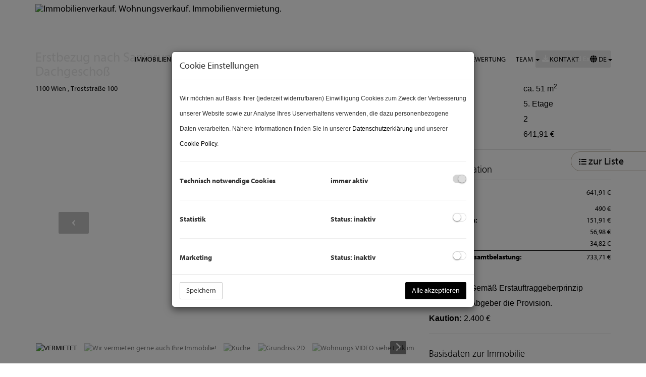

--- FILE ---
content_type: text/html; charset=UTF-8
request_url: https://www.viason.at/objektdetail/13268692?from=36883
body_size: 22648
content:
<!DOCTYPE html>
<html lang="de">
<head>
    <meta charset="UTF-8"/>
                <title>Erstbezug nach Sanierung I 2 Zimmer I Hell I Fernblick I Dachgeschoß</title>
        <meta property="og:title" content="Erstbezug nach Sanierung I 2 Zimmer I Hell I Fernblick I Dachgeschoß"/>
                <meta name="description" content="MIETWOHNUNG: TROSTSTRASSE 100 I 1100 WIEN   24/7 BESICHTIGEN: Wohnungs VIDEO unter: https://www.viason.at/wohnungsvideo-viason-immobilien-troststrasse-100-1...">
        <meta property="og:description" content="MIETWOHNUNG: TROSTSTRASSE 100 I 1100 WIEN   24/7 BESICHTIGEN: Wohnungs VIDEO unter: https://www.viason.at/wohnungsvideo-viason-immobilien-troststrasse-100-1..."/>
                        <meta name="viewport" content="width=device-width, initial-scale=1">
            <meta property="og:image" content="https://storage.justimmo.at/thumb/1ed41a42ba4da401a0d19ce82614c0ac/Fc_Lbr_MBifzCj08fs.png_fc_h1080_q75_w1920/7etC3drqg05Ch5rrh8g7JG.jpg"/>
                    <meta property="og:image:width" content="1920"/>
                            <meta property="og:image:height" content="1080"/>
                        <link rel="canonical" href="https://www.viason.at/objektdetail/13268692"/>
    
    <script type="application/ld+json">
    {
        "@context": "https://schema.org",
        "@type": ["Organization", "RealEstateAgent"],
        "url": "https://www.viason.at/",
        "address": {
            "@type": "PostalAddress"
                        ,"addressLocality": "Wien, Österreich"
                                    ,"postalCode": "1010"
                                    ,"streetAddress": "Goldenes Quartier I Tuchlauben 7a"
                    },
                "name": "viason immobilien",
                        "telephone": "+ 43 664 43 52 29 776",
                        "logo": "https://storage.justimmo.at/file/3vwfOdmp8k0XYZcceJiqQP.jpg",
        "image": "https://storage.justimmo.at/file/3vwfOdmp8k0XYZcceJiqQP.jpg",
                "contactPoint": [{
            "@type": "ContactPoint",
                        "telephone": "+ 43 664 43 52 29 776",
                                    "email": "zahel(at)viason.at",
                        "contactType": "customer service"
        }]
    }
    </script>


    
                            <meta name="ji-code-snippets" content="[{&quot;name&quot;:&quot;Ersetzung&quot;,&quot;gdprCategories&quot;:[],&quot;gdprIgnore&quot;:false,&quot;contentHead&quot;:&quot;&quot;,&quot;contentBodyEnd&quot;:&quot;&lt;script&gt;\r\nlet rechner = document.querySelector(\&quot;#block_position_503672\&quot;);\r\nif (rechner) {\r\n    var vormals = \&quot;eigentumsrechner\&quot;;\r\n    var jetzt = vormals.replace(\/eigentumsrechner\/g, \&quot; \&quot;);\r\n    document.getElementById(&#039;block_position_503672&#039;).outerHTML = jetzt;\r\n    document.getElementById(&#039;block_position_507635&#039;).style.display = \&quot;block\&quot;;\r\n}\r\n\r\nlet lageplan = document.querySelector(\&quot;#block_position_599513\&quot;);\r\nif (lageplan) {\r\n    if(document.querySelector(\&quot;#block_position_599513 .panel p\&quot;) != null) {\r\n        var x = document.querySelector(\&quot;#block_position_599513 .panel p\&quot;).innerHTML;\r\n    }\r\n    let str = document.querySelector(\&quot;#block_position_599519\&quot;).innerHTML;\r\n    let result = str.replace(\/mapscode\/gi,x);\r\n    document.getElementById(&#039;block_position_599519&#039;).innerHTML = result;\r\n    document.getElementById(&#039;block_position_599522&#039;).style.display = \&quot;block\&quot;;\r\n    document.querySelector(&#039;#block_position_599513 .panel-body&#039;).style.display = \&quot;none\&quot;;\r\n    \r\n}\r\n\r\nlet lageplan_projekt = document.querySelector(\&quot;#block_position_1250926\&quot;);\r\nif (lageplan_projekt) {\r\n    if(document.querySelector(\&quot;#block_position_1250926 .panel p\&quot;) != null) {\r\n        var xcontent = document.querySelector(\&quot;#block_position_1250926 .panel p\&quot;).innerHTML;\r\n    }\r\n    let strprojekt = document.querySelector(\&quot;#block_position_1250920\&quot;).innerHTML;\r\n    let resultprojekt = strprojekt.replace(\/mapscode\/gi,xcontent);\r\n    document.getElementById(&#039;block_position_1250917&#039;).style.display = \&quot;block\&quot;;\r\n    document.querySelector(&#039;#block_position_1250926 .panel-body&#039;).style.display = \&quot;none\&quot;;\r\n    document.getElementById(&#039;block_position_1250920&#039;).innerHTML = resultprojekt;\r\n}\r\n\r\n&lt;\/script&gt;&quot;},{&quot;name&quot;:&quot;Region - Replace&quot;,&quot;gdprCategories&quot;:[],&quot;gdprIgnore&quot;:false,&quot;contentHead&quot;:&quot;&quot;,&quot;contentBodyEnd&quot;:&quot;&lt;script&gt;\r\n        let bezirk = document.querySelector(\&quot;.realty-search\&quot;);\r\n        if (bezirk) {\r\n            let str = bezirk.innerHTML;\r\n            let result = str.replace(\&quot;Region\&quot;,\&quot;Bezirk\&quot;);\r\n            bezirk.innerHTML = result;\r\n        }\r\n        let komma = document.querySelector(\&quot;.realty-list\&quot;);\r\n        if (komma) {\r\n            let strkomma = komma.innerHTML;\r\n            let resultkomma = strkomma.replace(\/,00\/g,\&quot;\&quot;);\r\n            komma.innerHTML = resultkomma;\r\n        }\r\n        let kommaobjekt = document.querySelector(\&quot;.sidebar\&quot;);\r\n        if (kommaobjekt) {\r\n            let strkommaobjekt = kommaobjekt.innerHTML;\r\n            let resultkommaobjekt = strkommaobjekt.replace(\/,00\/g,\&quot;\&quot;);\r\n            kommaobjekt.innerHTML = resultkommaobjekt;\r\n        }\r\n&lt;\/script&gt;&quot;}]" />
    
    
    <script src="/encore/runtime.4065085b.js" data-id="frontend_head" data-google-analytics="" data-google-tag-manager="GTM-TXKH9BK" data-gdpr-modal-active="true" integrity="sha384-jtlIWcntlXvQqd9nmyVNULTxSor31CmRva9etWs7T1P4ocspky3FNSVcG1gbJbXg"></script><script src="/encore/692.47413d80.js" data-id="frontend_head" data-google-analytics="" data-google-tag-manager="GTM-TXKH9BK" data-gdpr-modal-active="true" integrity="sha384-rRr/iRMLixh62b7/kVqikUvxCs30PgHF7FvrAJVz1MwssdX0dg8PQM1Zk10jeZ02"></script><script src="/encore/53.c7491c96.js" data-id="frontend_head" data-google-analytics="" data-google-tag-manager="GTM-TXKH9BK" data-gdpr-modal-active="true" integrity="sha384-ehEk3sE4bcQ26/3h3PzRjNKPom/J9x8iiw6+kLSN4Yn65oY4wbqY8jgbBEjGrKlz"></script><script src="/encore/frontend_head.54afa934.js" data-id="frontend_head" data-google-analytics="" data-google-tag-manager="GTM-TXKH9BK" data-gdpr-modal-active="true" integrity="sha384-AZABXupIcOiMCBJR3Ee3VMDvHwrHfEjxCsAnECIvrY8deIkCRyCQ0CFkHB6sEV/c"></script>
    <link rel="icon" type="image/png" href="https://storage.justimmo.at/file/5liBQdakKfOHGlBVI1fBvN.png"/>
        <link rel="shortcut icon" type="image/png" href="https://storage.justimmo.at/file/5liBQdakKfOHGlBVI1fBvN.png"/><link rel="stylesheet" href="/encore/frontend.649014bb.css" integrity="sha384-j1PZi+CGQVkc255oNJeHxVDgJW2gmmAHRErIEqi4LYsppXt6+sR64eF8F6+hh5IA">
    <link rel="stylesheet" href="/encore/frontend_async.0b64a57b.css" onload="this.media=&quot;all&quot;" media="print" integrity="sha384-IAujQtQBATp5IyrHQnEWVq2ogO2eWtb93GRKxMgoWXvwM28riVjeYZ0OzbdAGBFp">
    <link rel="stylesheet" type="text/css" href="/385/frontend-1762941329-v56.css"/>

        
</head>
<body class="page-objektdetail">
<script type="text/javascript">
    function invisibleRecaptchaSuccess() {
        FormRemote.sendForm();
    }
</script>

    <header>
            <nav class="navbar navbar-default navbar-fixed-top">
            <div class="widget navigation template-navbar-horizontal" id="block_position_67098">

            <div class="container">
    
    
    
    <div class="navbar-header">
        <button type="button" class="navbar-toggle collapsed" data-toggle="collapse" data-target="#nav" aria-expanded="false">
            <span class="sr-only">Navigation anzeigen</span>
            <span class="icon-bar"></span>
            <span class="icon-bar"></span>
            <span class="icon-bar"></span>
        </button>
        <a class="navbar-brand" href="/">
                            <img
                    class="img-responsive mr-3"
                    src="https://storage.justimmo.at/file/19bVjJjZmoYhtsTgATJ3Zf.png"
                    alt="Immobilienverkauf. Wohnungsverkauf. Immobilienvermietung."
                    width="382"                    height="170"                />
                    </a>
    </div>

    <div class="collapse navbar-collapse" id="nav">
        <ul class="nav navbar-nav navbar-right">
                                    <li class=" ">
                    <a href="/immobilien" >
                IMMOBILIEN            </a>
                        </li>

                                    <li class=" ">
                    <a href="/projekte" >
                PROJEKTE            </a>
                        </li>

                                    <li class=" ">
                    <a href="/referenzen" >
                REFERENZEN            </a>
                        </li>

                                    <li class=" ">
                    <a href="/kunden-feedback" >
                KUNDEN-FEEDBACK            </a>
                        </li>

                                    <li class=" ">
                    <a href="/leistungen-fuer-verkaeufer" >
                LEISTUNGEN für VERKÄUFER            </a>
                        </li>

                                    <li class=" ">
                    <a href="/kaufpreisbewertung" >
                KAUFPREISBEWERTUNG            </a>
                        </li>

                                    <li class="dropdown ">
                    <a href="#" class="dropdown-toggle" data-toggle="dropdown" role="button" aria-haspopup="true" aria-expanded="false">
                TEAM <span class="caret"></span>            </a>
                            <ul class="dropdown-menu">
                                                    <li class=" ">
                    <a href="/team" >
                TEAM            </a>
                        </li>

                                                    <li class=" ">
                    <a href="/leistungen-fuer-vermieter" >
                LEISTUNGEN für VERMIETER            </a>
                        </li>

                                                    <li class=" ">
                    <a href="/datenschutzinformation" >
                DATENSCHUTZINFORMATION            </a>
                        </li>

                                                    <li class=" ">
                    <a href="/impressum" >
                IMPRESSUM            </a>
                        </li>

                                                    <li class=" ">
                    <a href="/agb" >
                AGB            </a>
                        </li>

                                    </ul>
                        </li>

                                    <li class=" ">
                    <a href="/kontakt" >
                KONTAKT            </a>
                        </li>

                                <li class="language-selection">
        <button class="btn btn-link dropdown-toggle" type="button" id="language_selection_67098" data-toggle="dropdown" aria-haspopup="true" aria-expanded="true">
            <i class="fa-solid fa-globe"></i> de
            <span class="caret"></span>
        </button>
        <ul class="dropdown-menu" aria-labelledby="language_selection_67098">
                                            <li>
                    <a href="                                            http://www.viason.at/en
                                    " title="Sprache wechseln auf: en">en</a>
                </li>
                    </ul>
    </li>
        </ul>
    </div>

            </div>
    
    </div>


    </nav>


    </header>

<div class="page-content">
            <div class="widget realty-detail ignore-sorting-mode template-detail-1" id="block_position_35299">

            <div class="container">
    
    
        <div class="widget grid-2-col ignore-sorting-mode template-grid2col" id="block_position_35302">

    
        <div class="row">
        <div class="col-sm-8 mb-3 mb-sm-0">
                <div class="widget realty-detail-headline template-headline" id="block_position_35305">

    
    
    
    <h1 class="mt-0">Erstbezug nach Sanierung I 2 Zimmer I Hell I Fernblick I Dachgeschoß</h1>
    <div class="address mb-4">
        <span class="address">
    
    
            
        
        
                    <span class="zip-city">                    1100 Wien
            </span>, 
                                        Troststraße
                                     100            </span>
    </div>


    
    </div>


    <div class="widget realty-detail-images template-slideshow" id="block_position_35308">

    
    
                        
            <div id="carousel-35308"
             class="carousel slide mb-4 photo-gallery"
             data-ride="carousel"
             data-nav-type="images"
             data-interval="5000"
             data-interval-mobile="false"
             data-pause="hover"
             data-wrap="true"
             data-keyboard="true"
             data-block-position-id="35308"
        >

            
            <div class="carousel-inner">
                                    <div class="item active" data-index="0">
                        <div class="slider-photo-wrapper">
                            <figure class="image-container" itemprop="associatedMedia" itemscope
                                    itemtype="http://schema.org/ImageObject"
                                    role="none"
                            >
                                <picture>
                                    <img
                                        class="slider-photo contain"
                                        alt="VERMIETET"
                                        src="https://storage.justimmo.at/thumb/6f095d553578b69431cae2c97d486bf6/Fc_Lbr_MBifzCj08fs.png_fc_h1080_mwebp_w1920/7etC3drqg05Ch5rrh8g7JG.jpg"
                                    />
                                </picture>

                                                                    <figcaption itemprop="caption title">VERMIETET</figcaption>
                                                                                            </figure>
                        </div>
                                                    <div class="carousel-caption">
                                <span class="slider-photo-title">VERMIETET</span>
                            </div>
                                            </div>
                                    <div class="item" data-index="1">
                        <div class="slider-photo-wrapper">
                            <figure class="image-container" itemprop="associatedMedia" itemscope
                                    itemtype="http://schema.org/ImageObject"
                                    role="none"
                            >
                                <picture>
                                    <img
                                        class="slider-photo contain"
                                        alt="Wir vermieten gerne auch Ihre Immobilie!"
                                        src="https://storage.justimmo.at/thumb/86b95116bf8e570ac831556a724d05ec/Fc_Lbr_MBifzCj08fs.png_fc_h1080_mwebp_w1920/5xTkDc0JPtTv0O9qPZDIcR.jpg"
                                    />
                                </picture>

                                                                    <figcaption itemprop="caption title">Wir vermieten gerne auch Ihre Immobilie!</figcaption>
                                                                                            </figure>
                        </div>
                                                    <div class="carousel-caption">
                                <span class="slider-photo-title">Wir vermieten gerne auch Ihre Immobilie!</span>
                            </div>
                                            </div>
                                    <div class="item" data-index="2">
                        <div class="slider-photo-wrapper">
                            <figure class="image-container" itemprop="associatedMedia" itemscope
                                    itemtype="http://schema.org/ImageObject"
                                    role="none"
                            >
                                <picture>
                                    <img
                                        class="slider-photo contain"
                                        alt="Küche"
                                        src="https://storage.justimmo.at/thumb/af3a966085c12d903e3c6647f6ca1b48/Fc_Lbr_MBifzCj08fs.png_fc_h1080_mwebp_w1920/59KxwVnmSjlbcJwjbCcBDG.jpg"
                                    />
                                </picture>

                                                                    <figcaption itemprop="caption title">Küche</figcaption>
                                                                                            </figure>
                        </div>
                                                    <div class="carousel-caption">
                                <span class="slider-photo-title">Küche</span>
                            </div>
                                            </div>
                                    <div class="item" data-index="3">
                        <div class="slider-photo-wrapper">
                            <figure class="image-container" itemprop="associatedMedia" itemscope
                                    itemtype="http://schema.org/ImageObject"
                                    role="none"
                            >
                                <picture>
                                    <img
                                        class="slider-photo contain"
                                        alt="Grundriss 2D"
                                        src="https://storage.justimmo.at/thumb/2e9642fa1d62a4d94b6fda5fabd8da11/Fc_Lbr_MBifzCj08fs.png_fc_h1080_mwebp_w1920/5vCrBpUVrDDMdH0mDpZHCw.jpg"
                                    />
                                </picture>

                                                                    <figcaption itemprop="caption title">Grundriss 2D</figcaption>
                                                                                            </figure>
                        </div>
                                                    <div class="carousel-caption">
                                <span class="slider-photo-title">Grundriss 2D</span>
                            </div>
                                            </div>
                                    <div class="item" data-index="4">
                        <div class="slider-photo-wrapper">
                            <figure class="image-container" itemprop="associatedMedia" itemscope
                                    itemtype="http://schema.org/ImageObject"
                                    role="none"
                            >
                                <picture>
                                    <img
                                        class="slider-photo contain"
                                        alt="Wohnungs VIDEO siehe Link im Text"
                                        src="https://storage.justimmo.at/thumb/2115f4cf9ad8f0f154b9c61ad8998f87/Fc_Lbr_MBifzCj08fs.png_fc_h1080_mwebp_w1920/2YVpU4KWoZIyYHKy7GTn1l.jpg"
                                    />
                                </picture>

                                                                    <figcaption itemprop="caption title">Wohnungs VIDEO siehe Link im Text</figcaption>
                                                                                            </figure>
                        </div>
                                                    <div class="carousel-caption">
                                <span class="slider-photo-title">Wohnungs VIDEO siehe Link im Text</span>
                            </div>
                                            </div>
                                    <div class="item" data-index="5">
                        <div class="slider-photo-wrapper">
                            <figure class="image-container" itemprop="associatedMedia" itemscope
                                    itemtype="http://schema.org/ImageObject"
                                    role="none"
                            >
                                <picture>
                                    <img
                                        class="slider-photo contain"
                                        alt="Enjoy Fortunapark"
                                        src="https://storage.justimmo.at/thumb/f305b54af5509a9d0109d42b470d7b1c/Fc_Lbr_MBifzCj08fs.png_fc_h1080_mwebp_w1920/13NSSaFsd7dhLal1PQca8V.jpg"
                                    />
                                </picture>

                                                                    <figcaption itemprop="caption title">Enjoy Fortunapark</figcaption>
                                                                                            </figure>
                        </div>
                                                    <div class="carousel-caption">
                                <span class="slider-photo-title">Enjoy Fortunapark</span>
                            </div>
                                            </div>
                                    <div class="item" data-index="6">
                        <div class="slider-photo-wrapper">
                            <figure class="image-container" itemprop="associatedMedia" itemscope
                                    itemtype="http://schema.org/ImageObject"
                                    role="none"
                            >
                                <picture>
                                    <img
                                        class="slider-photo contain"
                                        alt="Enjoy Erholungsgebiet Wienerberg"
                                        src="https://storage.justimmo.at/thumb/a9e0cfdb5bee626fe1d969f9cb92b81c/Fc_Lbr_MBifzCj08fs.png_fc_h1080_mwebp_w1920/57G5GaZ00IqFxI3G8Zl4wG.jpeg"
                                    />
                                </picture>

                                                                    <figcaption itemprop="caption title">Enjoy Erholungsgebiet Wienerberg</figcaption>
                                                                                            </figure>
                        </div>
                                                    <div class="carousel-caption">
                                <span class="slider-photo-title">Enjoy Erholungsgebiet Wienerberg</span>
                            </div>
                                            </div>
                                    <div class="item" data-index="7">
                        <div class="slider-photo-wrapper">
                            <figure class="image-container" itemprop="associatedMedia" itemscope
                                    itemtype="http://schema.org/ImageObject"
                                    role="none"
                            >
                                <picture>
                                    <img
                                        class="slider-photo contain"
                                        alt="Fassade"
                                        src="https://storage.justimmo.at/thumb/d598c218f6894de75adf2ad85f50332e/Fc_Lbr_MBifzCj08fs.png_fc_h1080_mwebp_w1920/42XORlqwqFxsmL728bW6Dq.jpg"
                                    />
                                </picture>

                                                                    <figcaption itemprop="caption title">Fassade</figcaption>
                                                                                            </figure>
                        </div>
                                                    <div class="carousel-caption">
                                <span class="slider-photo-title">Fassade</span>
                            </div>
                                            </div>
                                    <div class="item" data-index="8">
                        <div class="slider-photo-wrapper">
                            <figure class="image-container" itemprop="associatedMedia" itemscope
                                    itemtype="http://schema.org/ImageObject"
                                    role="none"
                            >
                                <picture>
                                    <img
                                        class="slider-photo contain"
                                        alt="Stiegenhaus"
                                        src="https://storage.justimmo.at/thumb/9a3538211123ecfd5104324ba953d73d/Fc_Lbr_MBifzCj08fs.png_fc_h1080_mwebp_w1920/3mPTpCk95Xn0552yDfvbme.jpg"
                                    />
                                </picture>

                                                                    <figcaption itemprop="caption title">Stiegenhaus</figcaption>
                                                                                            </figure>
                        </div>
                                                    <div class="carousel-caption">
                                <span class="slider-photo-title">Stiegenhaus</span>
                            </div>
                                            </div>
                                    <div class="item" data-index="9">
                        <div class="slider-photo-wrapper">
                            <figure class="image-container" itemprop="associatedMedia" itemscope
                                    itemtype="http://schema.org/ImageObject"
                                    role="none"
                            >
                                <picture>
                                    <img
                                        class="slider-photo contain"
                                        alt="Lift"
                                        src="https://storage.justimmo.at/thumb/785d4efa6eb573132044b85a3c920b24/Fc_Lbr_MBifzCj08fs.png_fc_h1080_mwebp_w1920/2upoKjrWjGNXHzuHbMN1LD.jpg"
                                    />
                                </picture>

                                                                    <figcaption itemprop="caption title">Lift</figcaption>
                                                                                            </figure>
                        </div>
                                                    <div class="carousel-caption">
                                <span class="slider-photo-title">Lift</span>
                            </div>
                                            </div>
                                    <div class="item" data-index="10">
                        <div class="slider-photo-wrapper">
                            <figure class="image-container" itemprop="associatedMedia" itemscope
                                    itemtype="http://schema.org/ImageObject"
                                    role="none"
                            >
                                <picture>
                                    <img
                                        class="slider-photo contain"
                                        alt="Vorzimmer"
                                        src="https://storage.justimmo.at/thumb/df144c8a7f3c71ee1a173a1c22fd6d2b/Fc_Lbr_MBifzCj08fs.png_fc_h1080_mwebp_w1920/65wAkDZlyMMMCgR4susUXW.jpg"
                                    />
                                </picture>

                                                                    <figcaption itemprop="caption title">Vorzimmer</figcaption>
                                                                                            </figure>
                        </div>
                                                    <div class="carousel-caption">
                                <span class="slider-photo-title">Vorzimmer</span>
                            </div>
                                            </div>
                                    <div class="item" data-index="11">
                        <div class="slider-photo-wrapper">
                            <figure class="image-container" itemprop="associatedMedia" itemscope
                                    itemtype="http://schema.org/ImageObject"
                                    role="none"
                            >
                                <picture>
                                    <img
                                        class="slider-photo contain"
                                        alt="Wohnzimmer"
                                        src="https://storage.justimmo.at/thumb/6e332d84f0f9c1ef6595cb7935560e01/Fc_Lbr_MBifzCj08fs.png_fc_h1080_mwebp_w1920/45GmyqWRtupdj74D9MVh4S.jpg"
                                    />
                                </picture>

                                                                    <figcaption itemprop="caption title">Wohnzimmer</figcaption>
                                                                                            </figure>
                        </div>
                                                    <div class="carousel-caption">
                                <span class="slider-photo-title">Wohnzimmer</span>
                            </div>
                                            </div>
                                    <div class="item" data-index="12">
                        <div class="slider-photo-wrapper">
                            <figure class="image-container" itemprop="associatedMedia" itemscope
                                    itemtype="http://schema.org/ImageObject"
                                    role="none"
                            >
                                <picture>
                                    <img
                                        class="slider-photo contain"
                                        alt="Wohnzimmer"
                                        src="https://storage.justimmo.at/thumb/32ca1303c59d45c7ca796d8e4403d219/Fc_Lbr_MBifzCj08fs.png_fc_h1080_mwebp_w1920/6Zx5jUwkWz5vWOe2CU4v8J.jpg"
                                    />
                                </picture>

                                                                    <figcaption itemprop="caption title">Wohnzimmer</figcaption>
                                                                                            </figure>
                        </div>
                                                    <div class="carousel-caption">
                                <span class="slider-photo-title">Wohnzimmer</span>
                            </div>
                                            </div>
                                    <div class="item" data-index="13">
                        <div class="slider-photo-wrapper">
                            <figure class="image-container" itemprop="associatedMedia" itemscope
                                    itemtype="http://schema.org/ImageObject"
                                    role="none"
                            >
                                <picture>
                                    <img
                                        class="slider-photo contain"
                                        alt="Blick Wohnzimmer"
                                        src="https://storage.justimmo.at/thumb/28fcd7c0c7f915145b2140340bf4a532/Fc_Lbr_MBifzCj08fs.png_fc_h1080_mwebp_w1920/3ae6np4DWj3OJ4JASj8KzV.jpg"
                                    />
                                </picture>

                                                                    <figcaption itemprop="caption title">Blick Wohnzimmer</figcaption>
                                                                                            </figure>
                        </div>
                                                    <div class="carousel-caption">
                                <span class="slider-photo-title">Blick Wohnzimmer</span>
                            </div>
                                            </div>
                                    <div class="item" data-index="14">
                        <div class="slider-photo-wrapper">
                            <figure class="image-container" itemprop="associatedMedia" itemscope
                                    itemtype="http://schema.org/ImageObject"
                                    role="none"
                            >
                                <picture>
                                    <img
                                        class="slider-photo contain"
                                        alt="Blick Wohnzimmer"
                                        src="https://storage.justimmo.at/thumb/08dd0b1ecf0eada4af0ba86f84563adf/Fc_Lbr_MBifzCj08fs.png_fc_h1080_mwebp_w1920/4BF74scKs5BppxYkfuOYRV.jpg"
                                    />
                                </picture>

                                                                    <figcaption itemprop="caption title">Blick Wohnzimmer</figcaption>
                                                                                            </figure>
                        </div>
                                                    <div class="carousel-caption">
                                <span class="slider-photo-title">Blick Wohnzimmer</span>
                            </div>
                                            </div>
                                    <div class="item" data-index="15">
                        <div class="slider-photo-wrapper">
                            <figure class="image-container" itemprop="associatedMedia" itemscope
                                    itemtype="http://schema.org/ImageObject"
                                    role="none"
                            >
                                <picture>
                                    <img
                                        class="slider-photo contain"
                                        alt="Blick Wohnzimmer"
                                        src="https://storage.justimmo.at/thumb/968d207bd6aa2c61354ce0be471f895c/Fc_Lbr_MBifzCj08fs.png_fc_h1080_mwebp_w1920/51AVXkKasnvePp9rIvc4gy.jpg"
                                    />
                                </picture>

                                                                    <figcaption itemprop="caption title">Blick Wohnzimmer</figcaption>
                                                                                            </figure>
                        </div>
                                                    <div class="carousel-caption">
                                <span class="slider-photo-title">Blick Wohnzimmer</span>
                            </div>
                                            </div>
                                    <div class="item" data-index="16">
                        <div class="slider-photo-wrapper">
                            <figure class="image-container" itemprop="associatedMedia" itemscope
                                    itemtype="http://schema.org/ImageObject"
                                    role="none"
                            >
                                <picture>
                                    <img
                                        class="slider-photo contain"
                                        alt="Blick Wohnzimmer"
                                        src="https://storage.justimmo.at/thumb/4b204be4605688a5b1313dcf330a30d0/Fc_Lbr_MBifzCj08fs.png_fc_h1080_mwebp_w1920/4EKgkq57RGoE5LW8Aveo9N.jpg"
                                    />
                                </picture>

                                                                    <figcaption itemprop="caption title">Blick Wohnzimmer</figcaption>
                                                                                            </figure>
                        </div>
                                                    <div class="carousel-caption">
                                <span class="slider-photo-title">Blick Wohnzimmer</span>
                            </div>
                                            </div>
                                    <div class="item" data-index="17">
                        <div class="slider-photo-wrapper">
                            <figure class="image-container" itemprop="associatedMedia" itemscope
                                    itemtype="http://schema.org/ImageObject"
                                    role="none"
                            >
                                <picture>
                                    <img
                                        class="slider-photo contain"
                                        alt="Blick Wohnzimmer"
                                        src="https://storage.justimmo.at/thumb/2b3c362615903e466e2ec6d62402facd/Fc_Lbr_MBifzCj08fs.png_fc_h1080_mwebp_w1920/4f2fgJO978AOBQ1yp1M6I5.jpg"
                                    />
                                </picture>

                                                                    <figcaption itemprop="caption title">Blick Wohnzimmer</figcaption>
                                                                                            </figure>
                        </div>
                                                    <div class="carousel-caption">
                                <span class="slider-photo-title">Blick Wohnzimmer</span>
                            </div>
                                            </div>
                                    <div class="item" data-index="18">
                        <div class="slider-photo-wrapper">
                            <figure class="image-container" itemprop="associatedMedia" itemscope
                                    itemtype="http://schema.org/ImageObject"
                                    role="none"
                            >
                                <picture>
                                    <img
                                        class="slider-photo contain"
                                        alt="Wohnzimmer"
                                        src="https://storage.justimmo.at/thumb/ed3665fe60c7141bade6e88cd7dae4c7/Fc_Lbr_MBifzCj08fs.png_fc_h1080_mwebp_w1920/2EgScGe9SO3vMzu7FQkmQs.jpg"
                                    />
                                </picture>

                                                                    <figcaption itemprop="caption title">Wohnzimmer</figcaption>
                                                                                            </figure>
                        </div>
                                                    <div class="carousel-caption">
                                <span class="slider-photo-title">Wohnzimmer</span>
                            </div>
                                            </div>
                                    <div class="item" data-index="19">
                        <div class="slider-photo-wrapper">
                            <figure class="image-container" itemprop="associatedMedia" itemscope
                                    itemtype="http://schema.org/ImageObject"
                                    role="none"
                            >
                                <picture>
                                    <img
                                        class="slider-photo contain"
                                        alt="Erstbezug nach Sanierung I 2 Zimmer I Hell I Fernblick I Dachgeschoß - Bild 20"
                                        src="https://storage.justimmo.at/thumb/e545b89e83b4e8cfdc379a7afefae224/Fc_Lbr_MBifzCj08fs.png_fc_h1080_mwebp_w1920/39Qzw9xouYe1aBDHYtct1E.jpg"
                                    />
                                </picture>

                                                                                            </figure>
                        </div>
                                            </div>
                                    <div class="item" data-index="20">
                        <div class="slider-photo-wrapper">
                            <figure class="image-container" itemprop="associatedMedia" itemscope
                                    itemtype="http://schema.org/ImageObject"
                                    role="none"
                            >
                                <picture>
                                    <img
                                        class="slider-photo contain"
                                        alt="Dachflächenfenster Schlafzimmer"
                                        src="https://storage.justimmo.at/thumb/33abcdabc327b4369d05ebc9478c7231/Fc_Lbr_MBifzCj08fs.png_fc_h1080_mwebp_w1920/3TbCypkVmJOT9BxsbivmZ8.jpg"
                                    />
                                </picture>

                                                                    <figcaption itemprop="caption title">Dachflächenfenster Schlafzimmer</figcaption>
                                                                                            </figure>
                        </div>
                                                    <div class="carousel-caption">
                                <span class="slider-photo-title">Dachflächenfenster Schlafzimmer</span>
                            </div>
                                            </div>
                                    <div class="item" data-index="21">
                        <div class="slider-photo-wrapper">
                            <figure class="image-container" itemprop="associatedMedia" itemscope
                                    itemtype="http://schema.org/ImageObject"
                                    role="none"
                            >
                                <picture>
                                    <img
                                        class="slider-photo contain"
                                        alt="Schlafzimmer"
                                        src="https://storage.justimmo.at/thumb/2dc5f709d91891cfd873749ed91eb429/Fc_Lbr_MBifzCj08fs.png_fc_h1080_mwebp_w1920/WFBXs4FMK9NvW4v9uwCkP.jpg"
                                    />
                                </picture>

                                                                    <figcaption itemprop="caption title">Schlafzimmer</figcaption>
                                                                                            </figure>
                        </div>
                                                    <div class="carousel-caption">
                                <span class="slider-photo-title">Schlafzimmer</span>
                            </div>
                                            </div>
                                    <div class="item" data-index="22">
                        <div class="slider-photo-wrapper">
                            <figure class="image-container" itemprop="associatedMedia" itemscope
                                    itemtype="http://schema.org/ImageObject"
                                    role="none"
                            >
                                <picture>
                                    <img
                                        class="slider-photo contain"
                                        alt="Kasten Schlafzimmer"
                                        src="https://storage.justimmo.at/thumb/286e45065d40ab4c4862d9392ef2e5e8/Fc_Lbr_MBifzCj08fs.png_fc_h1080_mwebp_w1920/199l918aJDQ2dykKCeq0Lt.jpg"
                                    />
                                </picture>

                                                                    <figcaption itemprop="caption title">Kasten Schlafzimmer</figcaption>
                                                                                            </figure>
                        </div>
                                                    <div class="carousel-caption">
                                <span class="slider-photo-title">Kasten Schlafzimmer</span>
                            </div>
                                            </div>
                                    <div class="item" data-index="23">
                        <div class="slider-photo-wrapper">
                            <figure class="image-container" itemprop="associatedMedia" itemscope
                                    itemtype="http://schema.org/ImageObject"
                                    role="none"
                            >
                                <picture>
                                    <img
                                        class="slider-photo contain"
                                        alt="Kasten Schlafzimmer"
                                        src="https://storage.justimmo.at/thumb/77c524982e8636075b1ad3bd113e9a32/Fc_Lbr_MBifzCj08fs.png_fc_h1080_mwebp_w1920/5jfJu1Sybf2EatcBbG4VO5.jpg"
                                    />
                                </picture>

                                                                    <figcaption itemprop="caption title">Kasten Schlafzimmer</figcaption>
                                                                                            </figure>
                        </div>
                                                    <div class="carousel-caption">
                                <span class="slider-photo-title">Kasten Schlafzimmer</span>
                            </div>
                                            </div>
                                    <div class="item" data-index="24">
                        <div class="slider-photo-wrapper">
                            <figure class="image-container" itemprop="associatedMedia" itemscope
                                    itemtype="http://schema.org/ImageObject"
                                    role="none"
                            >
                                <picture>
                                    <img
                                        class="slider-photo contain"
                                        alt="Wir vermieten gerne auch Ihre Immobilie!"
                                        src="https://storage.justimmo.at/thumb/335046d02d9962a6e6250f5569e9dede/Fc_Lbr_MBifzCj08fs.png_fc_h1080_mwebp_w1920/210og1RQVJJO3JDwCJbeck.jpg"
                                    />
                                </picture>

                                                                    <figcaption itemprop="caption title">Wir vermieten gerne auch Ihre Immobilie!</figcaption>
                                                                                            </figure>
                        </div>
                                                    <div class="carousel-caption">
                                <span class="slider-photo-title">Wir vermieten gerne auch Ihre Immobilie!</span>
                            </div>
                                            </div>
                                    <div class="item" data-index="25">
                        <div class="slider-photo-wrapper">
                            <figure class="image-container" itemprop="associatedMedia" itemscope
                                    itemtype="http://schema.org/ImageObject"
                                    role="none"
                            >
                                <picture>
                                    <img
                                        class="slider-photo contain"
                                        alt="Bad"
                                        src="https://storage.justimmo.at/thumb/fb33ed569c207a9f34140ac78b929fcc/Fc_Lbr_MBifzCj08fs.png_fc_h1080_mwebp_w1920/50OkZdS4nAZ5I63bG5lnil.jpg"
                                    />
                                </picture>

                                                                    <figcaption itemprop="caption title">Bad</figcaption>
                                                                                            </figure>
                        </div>
                                                    <div class="carousel-caption">
                                <span class="slider-photo-title">Bad</span>
                            </div>
                                            </div>
                                    <div class="item" data-index="26">
                        <div class="slider-photo-wrapper">
                            <figure class="image-container" itemprop="associatedMedia" itemscope
                                    itemtype="http://schema.org/ImageObject"
                                    role="none"
                            >
                                <picture>
                                    <img
                                        class="slider-photo contain"
                                        alt="WC"
                                        src="https://storage.justimmo.at/thumb/8ffb5c3ebc92386298024b6e4ec7b451/Fc_Lbr_MBifzCj08fs.png_fc_h1080_mwebp_w1920/3p75tLu4zzkySLU4KdKrum.jpg"
                                    />
                                </picture>

                                                                    <figcaption itemprop="caption title">WC</figcaption>
                                                                                            </figure>
                        </div>
                                                    <div class="carousel-caption">
                                <span class="slider-photo-title">WC</span>
                            </div>
                                            </div>
                                    <div class="item" data-index="27">
                        <div class="slider-photo-wrapper">
                            <figure class="image-container" itemprop="associatedMedia" itemscope
                                    itemtype="http://schema.org/ImageObject"
                                    role="none"
                            >
                                <picture>
                                    <img
                                        class="slider-photo contain"
                                        alt="Küche"
                                        src="https://storage.justimmo.at/thumb/8a4d333d671478275b5ee55106951ac9/Fc_Lbr_MBifzCj08fs.png_fc_h1080_mwebp_w1920/6XKr3zgrJWWDc2rzZZbil9.jpg"
                                    />
                                </picture>

                                                                    <figcaption itemprop="caption title">Küche</figcaption>
                                                                                            </figure>
                        </div>
                                                    <div class="carousel-caption">
                                <span class="slider-photo-title">Küche</span>
                            </div>
                                            </div>
                                    <div class="item" data-index="28">
                        <div class="slider-photo-wrapper">
                            <figure class="image-container" itemprop="associatedMedia" itemscope
                                    itemtype="http://schema.org/ImageObject"
                                    role="none"
                            >
                                <picture>
                                    <img
                                        class="slider-photo contain"
                                        alt="Blick Küche"
                                        src="https://storage.justimmo.at/thumb/8dd9c3e0c750ef92198d741db51a2509/Fc_Lbr_MBifzCj08fs.png_fc_h1080_mwebp_w1920/7hiMj6WfoKr6C4xexeHKVp.jpg"
                                    />
                                </picture>

                                                                    <figcaption itemprop="caption title">Blick Küche</figcaption>
                                                                                            </figure>
                        </div>
                                                    <div class="carousel-caption">
                                <span class="slider-photo-title">Blick Küche</span>
                            </div>
                                            </div>
                                    <div class="item" data-index="29">
                        <div class="slider-photo-wrapper">
                            <figure class="image-container" itemprop="associatedMedia" itemscope
                                    itemtype="http://schema.org/ImageObject"
                                    role="none"
                            >
                                <picture>
                                    <img
                                        class="slider-photo contain"
                                        alt="Küche"
                                        src="https://storage.justimmo.at/thumb/7afb61b4e3c8c55679c7026bb34d71de/Fc_Lbr_MBifzCj08fs.png_fc_h1080_mwebp_w1920/14KuP8BCfa9k9v8JFq13Kw.jpg"
                                    />
                                </picture>

                                                                    <figcaption itemprop="caption title">Küche</figcaption>
                                                                                            </figure>
                        </div>
                                                    <div class="carousel-caption">
                                <span class="slider-photo-title">Küche</span>
                            </div>
                                            </div>
                                    <div class="item" data-index="30">
                        <div class="slider-photo-wrapper">
                            <figure class="image-container" itemprop="associatedMedia" itemscope
                                    itemtype="http://schema.org/ImageObject"
                                    role="none"
                            >
                                <picture>
                                    <img
                                        class="slider-photo contain"
                                        alt="Dachgeschoß"
                                        src="https://storage.justimmo.at/thumb/bbac805df426ee83a8fe564a931fab45/Fc_Lbr_MBifzCj08fs.png_fc_h1080_mwebp_w1920/7C4LIzV4oK4nwdL545CbO1.jpg"
                                    />
                                </picture>

                                                                    <figcaption itemprop="caption title">Dachgeschoß</figcaption>
                                                                                            </figure>
                        </div>
                                                    <div class="carousel-caption">
                                <span class="slider-photo-title">Dachgeschoß</span>
                            </div>
                                            </div>
                                    <div class="item" data-index="31">
                        <div class="slider-photo-wrapper">
                            <figure class="image-container" itemprop="associatedMedia" itemscope
                                    itemtype="http://schema.org/ImageObject"
                                    role="none"
                            >
                                <picture>
                                    <img
                                        class="slider-photo contain"
                                        alt="Stiegenhaus DG"
                                        src="https://storage.justimmo.at/thumb/4467d79dfdb040fa6b7db2525f8949ea/Fc_Lbr_MBifzCj08fs.png_fc_h1080_mwebp_w1920/kiH1AzXBlCZev44leFXEA.jpg"
                                    />
                                </picture>

                                                                    <figcaption itemprop="caption title">Stiegenhaus DG</figcaption>
                                                                                            </figure>
                        </div>
                                                    <div class="carousel-caption">
                                <span class="slider-photo-title">Stiegenhaus DG</span>
                            </div>
                                            </div>
                                    <div class="item" data-index="32">
                        <div class="slider-photo-wrapper">
                            <figure class="image-container" itemprop="associatedMedia" itemscope
                                    itemtype="http://schema.org/ImageObject"
                                    role="none"
                            >
                                <picture>
                                    <img
                                        class="slider-photo contain"
                                        alt="Postkasten &amp; Paketbox"
                                        src="https://storage.justimmo.at/thumb/f8264a6d1337e61f00edd82313f331f9/Fc_Lbr_MBifzCj08fs.png_fc_h1080_mwebp_w1920/7cEi9BVA6xPABVS3x6WVAD.jpg"
                                    />
                                </picture>

                                                                    <figcaption itemprop="caption title">Postkasten &amp; Paketbox</figcaption>
                                                                                            </figure>
                        </div>
                                                    <div class="carousel-caption">
                                <span class="slider-photo-title">Postkasten &amp; Paketbox</span>
                            </div>
                                            </div>
                                    <div class="item" data-index="33">
                        <div class="slider-photo-wrapper">
                            <figure class="image-container" itemprop="associatedMedia" itemscope
                                    itemtype="http://schema.org/ImageObject"
                                    role="none"
                            >
                                <picture>
                                    <img
                                        class="slider-photo contain"
                                        alt="Postkasten &amp; Paketbox"
                                        src="https://storage.justimmo.at/thumb/be6af93f18f1fc9205972093c04c2d7c/Fc_Lbr_MBifzCj08fs.png_fc_h1080_mwebp_w1920/3ajTZe8AHHKV3QPXphgKSx.jpg"
                                    />
                                </picture>

                                                                    <figcaption itemprop="caption title">Postkasten &amp; Paketbox</figcaption>
                                                                                            </figure>
                        </div>
                                                    <div class="carousel-caption">
                                <span class="slider-photo-title">Postkasten &amp; Paketbox</span>
                            </div>
                                            </div>
                                    <div class="item" data-index="34">
                        <div class="slider-photo-wrapper">
                            <figure class="image-container" itemprop="associatedMedia" itemscope
                                    itemtype="http://schema.org/ImageObject"
                                    role="none"
                            >
                                <picture>
                                    <img
                                        class="slider-photo contain"
                                        alt="Kellerabteil"
                                        src="https://storage.justimmo.at/thumb/2d84cb154eac1f2d3f1698379caa4594/Fc_Lbr_MBifzCj08fs.png_fc_h1080_mwebp_w1920/i4HsapruUntSR4bRN3jLR.jpg"
                                    />
                                </picture>

                                                                    <figcaption itemprop="caption title">Kellerabteil</figcaption>
                                                                                            </figure>
                        </div>
                                                    <div class="carousel-caption">
                                <span class="slider-photo-title">Kellerabteil</span>
                            </div>
                                            </div>
                                    <div class="item" data-index="35">
                        <div class="slider-photo-wrapper">
                            <figure class="image-container" itemprop="associatedMedia" itemscope
                                    itemtype="http://schema.org/ImageObject"
                                    role="none"
                            >
                                <picture>
                                    <img
                                        class="slider-photo contain"
                                        alt="Fahrradraum von außen begehbar im EG"
                                        src="https://storage.justimmo.at/thumb/0173dd3d192210ea24aee1faa17d0c3f/Fc_Lbr_MBifzCj08fs.png_fc_h1080_mwebp_w1920/5uCDOHtLPP1Ejrx9hm3Rzu.jpg"
                                    />
                                </picture>

                                                                    <figcaption itemprop="caption title">Fahrradraum von außen begehbar im EG</figcaption>
                                                                                            </figure>
                        </div>
                                                    <div class="carousel-caption">
                                <span class="slider-photo-title">Fahrradraum von außen begehbar im EG</span>
                            </div>
                                            </div>
                                    <div class="item" data-index="36">
                        <div class="slider-photo-wrapper">
                            <figure class="image-container" itemprop="associatedMedia" itemscope
                                    itemtype="http://schema.org/ImageObject"
                                    role="none"
                            >
                                <picture>
                                    <img
                                        class="slider-photo contain"
                                        alt="Fahrradraum von außen begehbar im EG"
                                        src="https://storage.justimmo.at/thumb/8fe6ca7a8a2a2563dcb1fbf5d2be890e/Fc_Lbr_MBifzCj08fs.png_fc_h1080_mwebp_w1920/7JBpM64ruJWVqaEol9REM7.jpg"
                                    />
                                </picture>

                                                                    <figcaption itemprop="caption title">Fahrradraum von außen begehbar im EG</figcaption>
                                                                                            </figure>
                        </div>
                                                    <div class="carousel-caption">
                                <span class="slider-photo-title">Fahrradraum von außen begehbar im EG</span>
                            </div>
                                            </div>
                                    <div class="item" data-index="37">
                        <div class="slider-photo-wrapper">
                            <figure class="image-container" itemprop="associatedMedia" itemscope
                                    itemtype="http://schema.org/ImageObject"
                                    role="none"
                            >
                                <picture>
                                    <img
                                        class="slider-photo contain"
                                        alt="Fahrradabstellbereich Nr. 1 im Haus - Keller"
                                        src="https://storage.justimmo.at/thumb/661b1302f2854648691882b429a6e624/Fc_Lbr_MBifzCj08fs.png_fc_h1080_mwebp_w1920/68zJyUwCmbNBdjMp5e1Bcs.jpg"
                                    />
                                </picture>

                                                                    <figcaption itemprop="caption title">Fahrradabstellbereich Nr. 1 im Haus - Keller</figcaption>
                                                                                            </figure>
                        </div>
                                                    <div class="carousel-caption">
                                <span class="slider-photo-title">Fahrradabstellbereich Nr. 1 im Haus - Keller</span>
                            </div>
                                            </div>
                                    <div class="item" data-index="38">
                        <div class="slider-photo-wrapper">
                            <figure class="image-container" itemprop="associatedMedia" itemscope
                                    itemtype="http://schema.org/ImageObject"
                                    role="none"
                            >
                                <picture>
                                    <img
                                        class="slider-photo contain"
                                        alt="Fahrradabstellbereich Nr. 2 im Haus - Keller"
                                        src="https://storage.justimmo.at/thumb/42d0adbf572a71d50fbab442535f0b40/Fc_Lbr_MBifzCj08fs.png_fc_h1080_mwebp_w1920/3j3mHW2vCpg8v4qbUQKJKG.jpg"
                                    />
                                </picture>

                                                                    <figcaption itemprop="caption title">Fahrradabstellbereich Nr. 2 im Haus - Keller</figcaption>
                                                                                            </figure>
                        </div>
                                                    <div class="carousel-caption">
                                <span class="slider-photo-title">Fahrradabstellbereich Nr. 2 im Haus - Keller</span>
                            </div>
                                            </div>
                                    <div class="item" data-index="39">
                        <div class="slider-photo-wrapper">
                            <figure class="image-container" itemprop="associatedMedia" itemscope
                                    itemtype="http://schema.org/ImageObject"
                                    role="none"
                            >
                                <picture>
                                    <img
                                        class="slider-photo contain"
                                        alt="Außenrrolläden"
                                        src="https://storage.justimmo.at/thumb/f3e39061bfb5e8dc050642c73fadc35b/Fc_Lbr_MBifzCj08fs.png_fc_h1080_mwebp_w1920/4nrADbGPcFEPcBaXhd7WjL.jpg"
                                    />
                                </picture>

                                                                    <figcaption itemprop="caption title">Außenrrolläden</figcaption>
                                                                                            </figure>
                        </div>
                                                    <div class="carousel-caption">
                                <span class="slider-photo-title">Außenrrolläden</span>
                            </div>
                                            </div>
                                    <div class="item" data-index="40">
                        <div class="slider-photo-wrapper">
                            <figure class="image-container" itemprop="associatedMedia" itemscope
                                    itemtype="http://schema.org/ImageObject"
                                    role="none"
                            >
                                <picture>
                                    <img
                                        class="slider-photo contain"
                                        alt="Wir vermieten gerne auch Ihre Immobilie!"
                                        src="https://storage.justimmo.at/thumb/0bd88cd940b2f116c3eea8eed0f03a5f/Fc_Lbr_MBifzCj08fs.png_fc_h1080_mwebp_w1920/1VSQuuc94tHkxbb8HAHeqX.jpg"
                                    />
                                </picture>

                                                                    <figcaption itemprop="caption title">Wir vermieten gerne auch Ihre Immobilie!</figcaption>
                                                                                            </figure>
                        </div>
                                                    <div class="carousel-caption">
                                <span class="slider-photo-title">Wir vermieten gerne auch Ihre Immobilie!</span>
                            </div>
                                            </div>
                                    <div class="item" data-index="41">
                        <div class="slider-photo-wrapper">
                            <figure class="image-container" itemprop="associatedMedia" itemscope
                                    itemtype="http://schema.org/ImageObject"
                                    role="none"
                            >
                                <picture>
                                    <img
                                        class="slider-photo contain"
                                        alt="Grundriss 2D"
                                        src="https://storage.justimmo.at/thumb/4b59cce75a8627c15ffb12444b1bf63b/Fc_Lbr_MBifzCj08fs.png_fc_h1080_mwebp_w1920/31ekaBaadKf07odhVeXocc.jpg"
                                    />
                                </picture>

                                                                    <figcaption itemprop="caption title">Grundriss 2D</figcaption>
                                                                                            </figure>
                        </div>
                                                    <div class="carousel-caption">
                                <span class="slider-photo-title">Grundriss 2D</span>
                            </div>
                                            </div>
                                    <div class="item" data-index="42">
                        <div class="slider-photo-wrapper">
                            <figure class="image-container" itemprop="associatedMedia" itemscope
                                    itemtype="http://schema.org/ImageObject"
                                    role="none"
                            >
                                <picture>
                                    <img
                                        class="slider-photo contain"
                                        alt="Wir vermieten gerne auch Ihre Immobilie!"
                                        src="https://storage.justimmo.at/thumb/4e2ad3102da624a59514a0e3bfee0d0e/Fc_Lbr_MBifzCj08fs.png_fc_h1080_mwebp_w1920/6wMfAj3F4rzHwAYuXL1eQW.jpg"
                                    />
                                </picture>

                                                                    <figcaption itemprop="caption title">Wir vermieten gerne auch Ihre Immobilie!</figcaption>
                                                                                            </figure>
                        </div>
                                                    <div class="carousel-caption">
                                <span class="slider-photo-title">Wir vermieten gerne auch Ihre Immobilie!</span>
                            </div>
                                            </div>
                            </div>

                            <a class="left carousel-control" href="#carousel-35308" role="button" data-slide="prev" aria-label="vorheriges Bild">
                    <i class="fa-solid fa-angle-left icon-prev"></i>
                </a>
                <a class="right carousel-control" href="#carousel-35308" role="button" data-slide="next" aria-label="nächstes Bild">
                    <i class="fa-solid fa-angle-right icon-next"></i>
                </a>
            
        </div>

                    <div class="indicators-wrapper mb-4">
                <ol class="carousel-image-nav list-unstyled list-inline mb-0" data-target-id="carousel-35308">
                                            <li data-target="#carousel-35308" data-slide-to="0"
                            class="active p-2">
                            <img src="https://storage.justimmo.at/thumb/2e89765a0819072397cdb131701ce027/fcc_h50_mwebp/7etC3drqg05Ch5rrh8g7JG.jpg"
                                 srcset="https://storage.justimmo.at/thumb/2e89765a0819072397cdb131701ce027/fcc_h50_mwebp/7etC3drqg05Ch5rrh8g7JG.jpg 1x, https://storage.justimmo.at/thumb/dc8181f7c63b1ab3a8926109f7a7e1df/fcc_h100_mwebp/7etC3drqg05Ch5rrh8g7JG.jpg 2x"
                                 alt="VERMIETET"
                                 title="VERMIETET"
                                 aria-label="VERMIETET"
                                 style="max-height: 50px; width: auto; cursor: pointer;"
                                 loading="lazy"
                                 role="button"
                                 tabindex="0"
                            />
                        </li>
                                            <li data-target="#carousel-35308" data-slide-to="1"
                            class="p-2">
                            <img src="https://storage.justimmo.at/thumb/0e9da4bbd62686e5d318ce7e642edb37/fcc_h50_mwebp/5xTkDc0JPtTv0O9qPZDIcR.jpg"
                                 srcset="https://storage.justimmo.at/thumb/0e9da4bbd62686e5d318ce7e642edb37/fcc_h50_mwebp/5xTkDc0JPtTv0O9qPZDIcR.jpg 1x, https://storage.justimmo.at/thumb/b31bc43f11cdf9d335b5eeed7fb4413c/fcc_h100_mwebp/5xTkDc0JPtTv0O9qPZDIcR.jpg 2x"
                                 alt="Wir vermieten gerne auch Ihre Immobilie!"
                                 title="Wir vermieten gerne auch Ihre Immobilie!"
                                 aria-label="Wir vermieten gerne auch Ihre Immobilie!"
                                 style="max-height: 50px; width: auto; cursor: pointer;"
                                 loading="lazy"
                                 role="button"
                                 tabindex="0"
                            />
                        </li>
                                            <li data-target="#carousel-35308" data-slide-to="2"
                            class="p-2">
                            <img src="https://storage.justimmo.at/thumb/6cf809b1e0908537b63f1dff5b9e0596/fcc_h50_mwebp/59KxwVnmSjlbcJwjbCcBDG.jpg"
                                 srcset="https://storage.justimmo.at/thumb/6cf809b1e0908537b63f1dff5b9e0596/fcc_h50_mwebp/59KxwVnmSjlbcJwjbCcBDG.jpg 1x, https://storage.justimmo.at/thumb/b6b1dcc4af4971116077da270ecfee06/fcc_h100_mwebp/59KxwVnmSjlbcJwjbCcBDG.jpg 2x"
                                 alt="Küche"
                                 title="Küche"
                                 aria-label="Küche"
                                 style="max-height: 50px; width: auto; cursor: pointer;"
                                 loading="lazy"
                                 role="button"
                                 tabindex="0"
                            />
                        </li>
                                            <li data-target="#carousel-35308" data-slide-to="3"
                            class="p-2">
                            <img src="https://storage.justimmo.at/thumb/cbafce8b42521e8f40edfc2cf2917469/fcc_h50_mwebp/5vCrBpUVrDDMdH0mDpZHCw.jpg"
                                 srcset="https://storage.justimmo.at/thumb/cbafce8b42521e8f40edfc2cf2917469/fcc_h50_mwebp/5vCrBpUVrDDMdH0mDpZHCw.jpg 1x, https://storage.justimmo.at/thumb/016a4e75299cfa764c6c79d047f384b5/fcc_h100_mwebp/5vCrBpUVrDDMdH0mDpZHCw.jpg 2x"
                                 alt="Grundriss 2D"
                                 title="Grundriss 2D"
                                 aria-label="Grundriss 2D"
                                 style="max-height: 50px; width: auto; cursor: pointer;"
                                 loading="lazy"
                                 role="button"
                                 tabindex="0"
                            />
                        </li>
                                            <li data-target="#carousel-35308" data-slide-to="4"
                            class="p-2">
                            <img src="https://storage.justimmo.at/thumb/22968960a7cd4d3deb0744a158e46ed5/fcc_h50_mwebp/2YVpU4KWoZIyYHKy7GTn1l.jpg"
                                 srcset="https://storage.justimmo.at/thumb/22968960a7cd4d3deb0744a158e46ed5/fcc_h50_mwebp/2YVpU4KWoZIyYHKy7GTn1l.jpg 1x, https://storage.justimmo.at/thumb/4617f0bcb175504c530fd8377bf2150b/fcc_h100_mwebp/2YVpU4KWoZIyYHKy7GTn1l.jpg 2x"
                                 alt="Wohnungs VIDEO siehe Link im Text"
                                 title="Wohnungs VIDEO siehe Link im Text"
                                 aria-label="Wohnungs VIDEO siehe Link im Text"
                                 style="max-height: 50px; width: auto; cursor: pointer;"
                                 loading="lazy"
                                 role="button"
                                 tabindex="0"
                            />
                        </li>
                                            <li data-target="#carousel-35308" data-slide-to="5"
                            class="p-2">
                            <img src="https://storage.justimmo.at/thumb/1512a1c75cf4983052785aa1ffff146a/fcc_h50_mwebp/13NSSaFsd7dhLal1PQca8V.jpg"
                                 srcset="https://storage.justimmo.at/thumb/1512a1c75cf4983052785aa1ffff146a/fcc_h50_mwebp/13NSSaFsd7dhLal1PQca8V.jpg 1x, https://storage.justimmo.at/thumb/e7b9983ce167aadc114ba069484e89db/fcc_h100_mwebp/13NSSaFsd7dhLal1PQca8V.jpg 2x"
                                 alt="Enjoy Fortunapark"
                                 title="Enjoy Fortunapark"
                                 aria-label="Enjoy Fortunapark"
                                 style="max-height: 50px; width: auto; cursor: pointer;"
                                 loading="lazy"
                                 role="button"
                                 tabindex="0"
                            />
                        </li>
                                            <li data-target="#carousel-35308" data-slide-to="6"
                            class="p-2">
                            <img src="https://storage.justimmo.at/thumb/7c0af0535873d648ae2f984a3ae2c8c2/fcc_h50_mwebp/57G5GaZ00IqFxI3G8Zl4wG.jpeg"
                                 srcset="https://storage.justimmo.at/thumb/7c0af0535873d648ae2f984a3ae2c8c2/fcc_h50_mwebp/57G5GaZ00IqFxI3G8Zl4wG.jpeg 1x, https://storage.justimmo.at/thumb/4221f94d5480a26e3044d4adf6cbc702/fcc_h100_mwebp/57G5GaZ00IqFxI3G8Zl4wG.jpeg 2x"
                                 alt="Enjoy Erholungsgebiet Wienerberg"
                                 title="Enjoy Erholungsgebiet Wienerberg"
                                 aria-label="Enjoy Erholungsgebiet Wienerberg"
                                 style="max-height: 50px; width: auto; cursor: pointer;"
                                 loading="lazy"
                                 role="button"
                                 tabindex="0"
                            />
                        </li>
                                            <li data-target="#carousel-35308" data-slide-to="7"
                            class="p-2">
                            <img src="https://storage.justimmo.at/thumb/90d669ed1af70b6dbc0cf63fbd7a24d1/fcc_h50_mwebp/42XORlqwqFxsmL728bW6Dq.jpg"
                                 srcset="https://storage.justimmo.at/thumb/90d669ed1af70b6dbc0cf63fbd7a24d1/fcc_h50_mwebp/42XORlqwqFxsmL728bW6Dq.jpg 1x, https://storage.justimmo.at/thumb/a3d769ed051d17391b2e907bfc0fced3/fcc_h100_mwebp/42XORlqwqFxsmL728bW6Dq.jpg 2x"
                                 alt="Fassade"
                                 title="Fassade"
                                 aria-label="Fassade"
                                 style="max-height: 50px; width: auto; cursor: pointer;"
                                 loading="lazy"
                                 role="button"
                                 tabindex="0"
                            />
                        </li>
                                            <li data-target="#carousel-35308" data-slide-to="8"
                            class="p-2">
                            <img src="https://storage.justimmo.at/thumb/4ca7be36247780eec5aa6ae83bbd7f42/fcc_h50_mwebp/3mPTpCk95Xn0552yDfvbme.jpg"
                                 srcset="https://storage.justimmo.at/thumb/4ca7be36247780eec5aa6ae83bbd7f42/fcc_h50_mwebp/3mPTpCk95Xn0552yDfvbme.jpg 1x, https://storage.justimmo.at/thumb/8d236014bb7ff399665e72ee53519930/fcc_h100_mwebp/3mPTpCk95Xn0552yDfvbme.jpg 2x"
                                 alt="Stiegenhaus"
                                 title="Stiegenhaus"
                                 aria-label="Stiegenhaus"
                                 style="max-height: 50px; width: auto; cursor: pointer;"
                                 loading="lazy"
                                 role="button"
                                 tabindex="0"
                            />
                        </li>
                                            <li data-target="#carousel-35308" data-slide-to="9"
                            class="p-2">
                            <img src="https://storage.justimmo.at/thumb/8414a8f0072cd6a58eab1ba4c63b60e5/fcc_h50_mwebp/2upoKjrWjGNXHzuHbMN1LD.jpg"
                                 srcset="https://storage.justimmo.at/thumb/8414a8f0072cd6a58eab1ba4c63b60e5/fcc_h50_mwebp/2upoKjrWjGNXHzuHbMN1LD.jpg 1x, https://storage.justimmo.at/thumb/992fe41f14424a110ec37fa4d527c54e/fcc_h100_mwebp/2upoKjrWjGNXHzuHbMN1LD.jpg 2x"
                                 alt="Lift"
                                 title="Lift"
                                 aria-label="Lift"
                                 style="max-height: 50px; width: auto; cursor: pointer;"
                                 loading="lazy"
                                 role="button"
                                 tabindex="0"
                            />
                        </li>
                                            <li data-target="#carousel-35308" data-slide-to="10"
                            class="p-2">
                            <img src="https://storage.justimmo.at/thumb/31b3dbe03546b124c5b6fd44cf263863/fcc_h50_mwebp/65wAkDZlyMMMCgR4susUXW.jpg"
                                 srcset="https://storage.justimmo.at/thumb/31b3dbe03546b124c5b6fd44cf263863/fcc_h50_mwebp/65wAkDZlyMMMCgR4susUXW.jpg 1x, https://storage.justimmo.at/thumb/aa0a91bee65664b0d2ed495a77c79585/fcc_h100_mwebp/65wAkDZlyMMMCgR4susUXW.jpg 2x"
                                 alt="Vorzimmer"
                                 title="Vorzimmer"
                                 aria-label="Vorzimmer"
                                 style="max-height: 50px; width: auto; cursor: pointer;"
                                 loading="lazy"
                                 role="button"
                                 tabindex="0"
                            />
                        </li>
                                            <li data-target="#carousel-35308" data-slide-to="11"
                            class="p-2">
                            <img src="https://storage.justimmo.at/thumb/aa7aa2397910c07aa594c9028aece4c6/fcc_h50_mwebp/45GmyqWRtupdj74D9MVh4S.jpg"
                                 srcset="https://storage.justimmo.at/thumb/aa7aa2397910c07aa594c9028aece4c6/fcc_h50_mwebp/45GmyqWRtupdj74D9MVh4S.jpg 1x, https://storage.justimmo.at/thumb/33cb7ccc059fc72ae00cc11bd63fa963/fcc_h100_mwebp/45GmyqWRtupdj74D9MVh4S.jpg 2x"
                                 alt="Wohnzimmer"
                                 title="Wohnzimmer"
                                 aria-label="Wohnzimmer"
                                 style="max-height: 50px; width: auto; cursor: pointer;"
                                 loading="lazy"
                                 role="button"
                                 tabindex="0"
                            />
                        </li>
                                            <li data-target="#carousel-35308" data-slide-to="12"
                            class="p-2">
                            <img src="https://storage.justimmo.at/thumb/74bdaaa4533428c928d525463e0c9a32/fcc_h50_mwebp/6Zx5jUwkWz5vWOe2CU4v8J.jpg"
                                 srcset="https://storage.justimmo.at/thumb/74bdaaa4533428c928d525463e0c9a32/fcc_h50_mwebp/6Zx5jUwkWz5vWOe2CU4v8J.jpg 1x, https://storage.justimmo.at/thumb/073b9ca60f62aa270cddb42281d67618/fcc_h100_mwebp/6Zx5jUwkWz5vWOe2CU4v8J.jpg 2x"
                                 alt="Wohnzimmer"
                                 title="Wohnzimmer"
                                 aria-label="Wohnzimmer"
                                 style="max-height: 50px; width: auto; cursor: pointer;"
                                 loading="lazy"
                                 role="button"
                                 tabindex="0"
                            />
                        </li>
                                            <li data-target="#carousel-35308" data-slide-to="13"
                            class="p-2">
                            <img src="https://storage.justimmo.at/thumb/b9e5ab33c176e6f03395fbde89a847dd/fcc_h50_mwebp/3ae6np4DWj3OJ4JASj8KzV.jpg"
                                 srcset="https://storage.justimmo.at/thumb/b9e5ab33c176e6f03395fbde89a847dd/fcc_h50_mwebp/3ae6np4DWj3OJ4JASj8KzV.jpg 1x, https://storage.justimmo.at/thumb/8831d704f412bda3ed9ae2ff38e00eb1/fcc_h100_mwebp/3ae6np4DWj3OJ4JASj8KzV.jpg 2x"
                                 alt="Blick Wohnzimmer"
                                 title="Blick Wohnzimmer"
                                 aria-label="Blick Wohnzimmer"
                                 style="max-height: 50px; width: auto; cursor: pointer;"
                                 loading="lazy"
                                 role="button"
                                 tabindex="0"
                            />
                        </li>
                                            <li data-target="#carousel-35308" data-slide-to="14"
                            class="p-2">
                            <img src="https://storage.justimmo.at/thumb/61f24930247e134baf23726424760ed2/fcc_h50_mwebp/4BF74scKs5BppxYkfuOYRV.jpg"
                                 srcset="https://storage.justimmo.at/thumb/61f24930247e134baf23726424760ed2/fcc_h50_mwebp/4BF74scKs5BppxYkfuOYRV.jpg 1x, https://storage.justimmo.at/thumb/2244792d35a897cb8bf16df91589e38f/fcc_h100_mwebp/4BF74scKs5BppxYkfuOYRV.jpg 2x"
                                 alt="Blick Wohnzimmer"
                                 title="Blick Wohnzimmer"
                                 aria-label="Blick Wohnzimmer"
                                 style="max-height: 50px; width: auto; cursor: pointer;"
                                 loading="lazy"
                                 role="button"
                                 tabindex="0"
                            />
                        </li>
                                            <li data-target="#carousel-35308" data-slide-to="15"
                            class="p-2">
                            <img src="https://storage.justimmo.at/thumb/0d48ef5334dcc7b41af2855ff2752504/fcc_h50_mwebp/51AVXkKasnvePp9rIvc4gy.jpg"
                                 srcset="https://storage.justimmo.at/thumb/0d48ef5334dcc7b41af2855ff2752504/fcc_h50_mwebp/51AVXkKasnvePp9rIvc4gy.jpg 1x, https://storage.justimmo.at/thumb/d6369aebd97169065f907e490619e918/fcc_h100_mwebp/51AVXkKasnvePp9rIvc4gy.jpg 2x"
                                 alt="Blick Wohnzimmer"
                                 title="Blick Wohnzimmer"
                                 aria-label="Blick Wohnzimmer"
                                 style="max-height: 50px; width: auto; cursor: pointer;"
                                 loading="lazy"
                                 role="button"
                                 tabindex="0"
                            />
                        </li>
                                            <li data-target="#carousel-35308" data-slide-to="16"
                            class="p-2">
                            <img src="https://storage.justimmo.at/thumb/bd2d69b3a687efb9f9161afa7b24f57c/fcc_h50_mwebp/4EKgkq57RGoE5LW8Aveo9N.jpg"
                                 srcset="https://storage.justimmo.at/thumb/bd2d69b3a687efb9f9161afa7b24f57c/fcc_h50_mwebp/4EKgkq57RGoE5LW8Aveo9N.jpg 1x, https://storage.justimmo.at/thumb/3ee55eaf876c298034d081ed16a63af6/fcc_h100_mwebp/4EKgkq57RGoE5LW8Aveo9N.jpg 2x"
                                 alt="Blick Wohnzimmer"
                                 title="Blick Wohnzimmer"
                                 aria-label="Blick Wohnzimmer"
                                 style="max-height: 50px; width: auto; cursor: pointer;"
                                 loading="lazy"
                                 role="button"
                                 tabindex="0"
                            />
                        </li>
                                            <li data-target="#carousel-35308" data-slide-to="17"
                            class="p-2">
                            <img src="https://storage.justimmo.at/thumb/108743735d17a2637ffee29522ca1150/fcc_h50_mwebp/4f2fgJO978AOBQ1yp1M6I5.jpg"
                                 srcset="https://storage.justimmo.at/thumb/108743735d17a2637ffee29522ca1150/fcc_h50_mwebp/4f2fgJO978AOBQ1yp1M6I5.jpg 1x, https://storage.justimmo.at/thumb/c2a953c2ccccdc3c5147e501f8dc5d24/fcc_h100_mwebp/4f2fgJO978AOBQ1yp1M6I5.jpg 2x"
                                 alt="Blick Wohnzimmer"
                                 title="Blick Wohnzimmer"
                                 aria-label="Blick Wohnzimmer"
                                 style="max-height: 50px; width: auto; cursor: pointer;"
                                 loading="lazy"
                                 role="button"
                                 tabindex="0"
                            />
                        </li>
                                            <li data-target="#carousel-35308" data-slide-to="18"
                            class="p-2">
                            <img src="https://storage.justimmo.at/thumb/37c08df6dd1c6fb2034853f3a6f5e554/fcc_h50_mwebp/2EgScGe9SO3vMzu7FQkmQs.jpg"
                                 srcset="https://storage.justimmo.at/thumb/37c08df6dd1c6fb2034853f3a6f5e554/fcc_h50_mwebp/2EgScGe9SO3vMzu7FQkmQs.jpg 1x, https://storage.justimmo.at/thumb/d829b1cd71eb1e06eee6647f04cebed2/fcc_h100_mwebp/2EgScGe9SO3vMzu7FQkmQs.jpg 2x"
                                 alt="Wohnzimmer"
                                 title="Wohnzimmer"
                                 aria-label="Wohnzimmer"
                                 style="max-height: 50px; width: auto; cursor: pointer;"
                                 loading="lazy"
                                 role="button"
                                 tabindex="0"
                            />
                        </li>
                                            <li data-target="#carousel-35308" data-slide-to="19"
                            class="p-2">
                            <img src="https://storage.justimmo.at/thumb/70dbdad77654d2ed004288fbb9e68adf/fcc_h50_mwebp/39Qzw9xouYe1aBDHYtct1E.jpg"
                                 srcset="https://storage.justimmo.at/thumb/70dbdad77654d2ed004288fbb9e68adf/fcc_h50_mwebp/39Qzw9xouYe1aBDHYtct1E.jpg 1x, https://storage.justimmo.at/thumb/301b0380023d6f94bb95ecae7b62c863/fcc_h100_mwebp/39Qzw9xouYe1aBDHYtct1E.jpg 2x"
                                 alt="Erstbezug nach Sanierung I 2 Zimmer I Hell I Fernblick I Dachgeschoß - Bild 20"
                                 title="Erstbezug nach Sanierung I 2 Zimmer I Hell I Fernblick I Dachgeschoß - Bild 20"
                                 aria-label="Erstbezug nach Sanierung I 2 Zimmer I Hell I Fernblick I Dachgeschoß - Bild 20"
                                 style="max-height: 50px; width: auto; cursor: pointer;"
                                 loading="lazy"
                                 role="button"
                                 tabindex="0"
                            />
                        </li>
                                            <li data-target="#carousel-35308" data-slide-to="20"
                            class="p-2">
                            <img src="https://storage.justimmo.at/thumb/39a404070108752a370ae9b77ea865db/fcc_h50_mwebp/3TbCypkVmJOT9BxsbivmZ8.jpg"
                                 srcset="https://storage.justimmo.at/thumb/39a404070108752a370ae9b77ea865db/fcc_h50_mwebp/3TbCypkVmJOT9BxsbivmZ8.jpg 1x, https://storage.justimmo.at/thumb/87e9831e4f5059586851d02a31c1112f/fcc_h100_mwebp/3TbCypkVmJOT9BxsbivmZ8.jpg 2x"
                                 alt="Dachflächenfenster Schlafzimmer"
                                 title="Dachflächenfenster Schlafzimmer"
                                 aria-label="Dachflächenfenster Schlafzimmer"
                                 style="max-height: 50px; width: auto; cursor: pointer;"
                                 loading="lazy"
                                 role="button"
                                 tabindex="0"
                            />
                        </li>
                                            <li data-target="#carousel-35308" data-slide-to="21"
                            class="p-2">
                            <img src="https://storage.justimmo.at/thumb/9d462f6144f4d5fb7a484af41eb10434/fcc_h50_mwebp/WFBXs4FMK9NvW4v9uwCkP.jpg"
                                 srcset="https://storage.justimmo.at/thumb/9d462f6144f4d5fb7a484af41eb10434/fcc_h50_mwebp/WFBXs4FMK9NvW4v9uwCkP.jpg 1x, https://storage.justimmo.at/thumb/09079dce33b0ba9a4a68b1eae82f2b4b/fcc_h100_mwebp/WFBXs4FMK9NvW4v9uwCkP.jpg 2x"
                                 alt="Schlafzimmer"
                                 title="Schlafzimmer"
                                 aria-label="Schlafzimmer"
                                 style="max-height: 50px; width: auto; cursor: pointer;"
                                 loading="lazy"
                                 role="button"
                                 tabindex="0"
                            />
                        </li>
                                            <li data-target="#carousel-35308" data-slide-to="22"
                            class="p-2">
                            <img src="https://storage.justimmo.at/thumb/da004bc0444bf55619f840c7d91f89df/fcc_h50_mwebp/199l918aJDQ2dykKCeq0Lt.jpg"
                                 srcset="https://storage.justimmo.at/thumb/da004bc0444bf55619f840c7d91f89df/fcc_h50_mwebp/199l918aJDQ2dykKCeq0Lt.jpg 1x, https://storage.justimmo.at/thumb/ce942da4299a288e56700d97274dd325/fcc_h100_mwebp/199l918aJDQ2dykKCeq0Lt.jpg 2x"
                                 alt="Kasten Schlafzimmer"
                                 title="Kasten Schlafzimmer"
                                 aria-label="Kasten Schlafzimmer"
                                 style="max-height: 50px; width: auto; cursor: pointer;"
                                 loading="lazy"
                                 role="button"
                                 tabindex="0"
                            />
                        </li>
                                            <li data-target="#carousel-35308" data-slide-to="23"
                            class="p-2">
                            <img src="https://storage.justimmo.at/thumb/4e885c5112002db548da47163d5e323e/fcc_h50_mwebp/5jfJu1Sybf2EatcBbG4VO5.jpg"
                                 srcset="https://storage.justimmo.at/thumb/4e885c5112002db548da47163d5e323e/fcc_h50_mwebp/5jfJu1Sybf2EatcBbG4VO5.jpg 1x, https://storage.justimmo.at/thumb/2d8eababeaaf96237057151c69616590/fcc_h100_mwebp/5jfJu1Sybf2EatcBbG4VO5.jpg 2x"
                                 alt="Kasten Schlafzimmer"
                                 title="Kasten Schlafzimmer"
                                 aria-label="Kasten Schlafzimmer"
                                 style="max-height: 50px; width: auto; cursor: pointer;"
                                 loading="lazy"
                                 role="button"
                                 tabindex="0"
                            />
                        </li>
                                            <li data-target="#carousel-35308" data-slide-to="24"
                            class="p-2">
                            <img src="https://storage.justimmo.at/thumb/4bcaf647e701ffb95c942a1a5aac9d06/fcc_h50_mwebp/210og1RQVJJO3JDwCJbeck.jpg"
                                 srcset="https://storage.justimmo.at/thumb/4bcaf647e701ffb95c942a1a5aac9d06/fcc_h50_mwebp/210og1RQVJJO3JDwCJbeck.jpg 1x, https://storage.justimmo.at/thumb/5d3a8d81b10fa7deb0db7c2cf319eaae/fcc_h100_mwebp/210og1RQVJJO3JDwCJbeck.jpg 2x"
                                 alt="Wir vermieten gerne auch Ihre Immobilie!"
                                 title="Wir vermieten gerne auch Ihre Immobilie!"
                                 aria-label="Wir vermieten gerne auch Ihre Immobilie!"
                                 style="max-height: 50px; width: auto; cursor: pointer;"
                                 loading="lazy"
                                 role="button"
                                 tabindex="0"
                            />
                        </li>
                                            <li data-target="#carousel-35308" data-slide-to="25"
                            class="p-2">
                            <img src="https://storage.justimmo.at/thumb/2b5f67ab1a2cd35625d1988e01bece6c/fcc_h50_mwebp/50OkZdS4nAZ5I63bG5lnil.jpg"
                                 srcset="https://storage.justimmo.at/thumb/2b5f67ab1a2cd35625d1988e01bece6c/fcc_h50_mwebp/50OkZdS4nAZ5I63bG5lnil.jpg 1x, https://storage.justimmo.at/thumb/ebc05a23db6a889c04e9e001d2e2a669/fcc_h100_mwebp/50OkZdS4nAZ5I63bG5lnil.jpg 2x"
                                 alt="Bad"
                                 title="Bad"
                                 aria-label="Bad"
                                 style="max-height: 50px; width: auto; cursor: pointer;"
                                 loading="lazy"
                                 role="button"
                                 tabindex="0"
                            />
                        </li>
                                            <li data-target="#carousel-35308" data-slide-to="26"
                            class="p-2">
                            <img src="https://storage.justimmo.at/thumb/283f3c6de891a3a98bb3a40ea87bea34/fcc_h50_mwebp/3p75tLu4zzkySLU4KdKrum.jpg"
                                 srcset="https://storage.justimmo.at/thumb/283f3c6de891a3a98bb3a40ea87bea34/fcc_h50_mwebp/3p75tLu4zzkySLU4KdKrum.jpg 1x, https://storage.justimmo.at/thumb/18596880bfff176560de7bba5d57bef3/fcc_h100_mwebp/3p75tLu4zzkySLU4KdKrum.jpg 2x"
                                 alt="WC"
                                 title="WC"
                                 aria-label="WC"
                                 style="max-height: 50px; width: auto; cursor: pointer;"
                                 loading="lazy"
                                 role="button"
                                 tabindex="0"
                            />
                        </li>
                                            <li data-target="#carousel-35308" data-slide-to="27"
                            class="p-2">
                            <img src="https://storage.justimmo.at/thumb/9a55052ac3e9265bf4d74c94a68157b0/fcc_h50_mwebp/6XKr3zgrJWWDc2rzZZbil9.jpg"
                                 srcset="https://storage.justimmo.at/thumb/9a55052ac3e9265bf4d74c94a68157b0/fcc_h50_mwebp/6XKr3zgrJWWDc2rzZZbil9.jpg 1x, https://storage.justimmo.at/thumb/b980ece1233e86bf6e99e055000cc43b/fcc_h100_mwebp/6XKr3zgrJWWDc2rzZZbil9.jpg 2x"
                                 alt="Küche"
                                 title="Küche"
                                 aria-label="Küche"
                                 style="max-height: 50px; width: auto; cursor: pointer;"
                                 loading="lazy"
                                 role="button"
                                 tabindex="0"
                            />
                        </li>
                                            <li data-target="#carousel-35308" data-slide-to="28"
                            class="p-2">
                            <img src="https://storage.justimmo.at/thumb/fb0d5a8caed776db9f419220f362b8f7/fcc_h50_mwebp/7hiMj6WfoKr6C4xexeHKVp.jpg"
                                 srcset="https://storage.justimmo.at/thumb/fb0d5a8caed776db9f419220f362b8f7/fcc_h50_mwebp/7hiMj6WfoKr6C4xexeHKVp.jpg 1x, https://storage.justimmo.at/thumb/f16b9ff87d805a31bce656a39fb9a2f2/fcc_h100_mwebp/7hiMj6WfoKr6C4xexeHKVp.jpg 2x"
                                 alt="Blick Küche"
                                 title="Blick Küche"
                                 aria-label="Blick Küche"
                                 style="max-height: 50px; width: auto; cursor: pointer;"
                                 loading="lazy"
                                 role="button"
                                 tabindex="0"
                            />
                        </li>
                                            <li data-target="#carousel-35308" data-slide-to="29"
                            class="p-2">
                            <img src="https://storage.justimmo.at/thumb/a427b15ceea2a1765946fcc64b932cbb/fcc_h50_mwebp/14KuP8BCfa9k9v8JFq13Kw.jpg"
                                 srcset="https://storage.justimmo.at/thumb/a427b15ceea2a1765946fcc64b932cbb/fcc_h50_mwebp/14KuP8BCfa9k9v8JFq13Kw.jpg 1x, https://storage.justimmo.at/thumb/1114bba071ca33b0ffc34d49db2ebafa/fcc_h100_mwebp/14KuP8BCfa9k9v8JFq13Kw.jpg 2x"
                                 alt="Küche"
                                 title="Küche"
                                 aria-label="Küche"
                                 style="max-height: 50px; width: auto; cursor: pointer;"
                                 loading="lazy"
                                 role="button"
                                 tabindex="0"
                            />
                        </li>
                                            <li data-target="#carousel-35308" data-slide-to="30"
                            class="p-2">
                            <img src="https://storage.justimmo.at/thumb/2110de51a3aa18b89a73de1bca2370fb/fcc_h50_mwebp/7C4LIzV4oK4nwdL545CbO1.jpg"
                                 srcset="https://storage.justimmo.at/thumb/2110de51a3aa18b89a73de1bca2370fb/fcc_h50_mwebp/7C4LIzV4oK4nwdL545CbO1.jpg 1x, https://storage.justimmo.at/thumb/98973010ab4a456ef79f720ded76d85d/fcc_h100_mwebp/7C4LIzV4oK4nwdL545CbO1.jpg 2x"
                                 alt="Dachgeschoß"
                                 title="Dachgeschoß"
                                 aria-label="Dachgeschoß"
                                 style="max-height: 50px; width: auto; cursor: pointer;"
                                 loading="lazy"
                                 role="button"
                                 tabindex="0"
                            />
                        </li>
                                            <li data-target="#carousel-35308" data-slide-to="31"
                            class="p-2">
                            <img src="https://storage.justimmo.at/thumb/3573d1717b60cb54aefb1e133a6c96b4/fcc_h50_mwebp/kiH1AzXBlCZev44leFXEA.jpg"
                                 srcset="https://storage.justimmo.at/thumb/3573d1717b60cb54aefb1e133a6c96b4/fcc_h50_mwebp/kiH1AzXBlCZev44leFXEA.jpg 1x, https://storage.justimmo.at/thumb/ec3c7795f580d7d9c083558286ef511f/fcc_h100_mwebp/kiH1AzXBlCZev44leFXEA.jpg 2x"
                                 alt="Stiegenhaus DG"
                                 title="Stiegenhaus DG"
                                 aria-label="Stiegenhaus DG"
                                 style="max-height: 50px; width: auto; cursor: pointer;"
                                 loading="lazy"
                                 role="button"
                                 tabindex="0"
                            />
                        </li>
                                            <li data-target="#carousel-35308" data-slide-to="32"
                            class="p-2">
                            <img src="https://storage.justimmo.at/thumb/5b3a24f02cc681ac3d267494eed2c629/fcc_h50_mwebp/7cEi9BVA6xPABVS3x6WVAD.jpg"
                                 srcset="https://storage.justimmo.at/thumb/5b3a24f02cc681ac3d267494eed2c629/fcc_h50_mwebp/7cEi9BVA6xPABVS3x6WVAD.jpg 1x, https://storage.justimmo.at/thumb/ffdf663a145ef4c2240553513fa0318a/fcc_h100_mwebp/7cEi9BVA6xPABVS3x6WVAD.jpg 2x"
                                 alt="Postkasten &amp; Paketbox"
                                 title="Postkasten &amp; Paketbox"
                                 aria-label="Postkasten &amp; Paketbox"
                                 style="max-height: 50px; width: auto; cursor: pointer;"
                                 loading="lazy"
                                 role="button"
                                 tabindex="0"
                            />
                        </li>
                                            <li data-target="#carousel-35308" data-slide-to="33"
                            class="p-2">
                            <img src="https://storage.justimmo.at/thumb/5671f1d7e45d7c1d013bdc4685826a99/fcc_h50_mwebp/3ajTZe8AHHKV3QPXphgKSx.jpg"
                                 srcset="https://storage.justimmo.at/thumb/5671f1d7e45d7c1d013bdc4685826a99/fcc_h50_mwebp/3ajTZe8AHHKV3QPXphgKSx.jpg 1x, https://storage.justimmo.at/thumb/8a8b79c6ba5e371c76682a85e44752d5/fcc_h100_mwebp/3ajTZe8AHHKV3QPXphgKSx.jpg 2x"
                                 alt="Postkasten &amp; Paketbox"
                                 title="Postkasten &amp; Paketbox"
                                 aria-label="Postkasten &amp; Paketbox"
                                 style="max-height: 50px; width: auto; cursor: pointer;"
                                 loading="lazy"
                                 role="button"
                                 tabindex="0"
                            />
                        </li>
                                            <li data-target="#carousel-35308" data-slide-to="34"
                            class="p-2">
                            <img src="https://storage.justimmo.at/thumb/96b66fa6f5480effc4f0cd4e1561641a/fcc_h50_mwebp/i4HsapruUntSR4bRN3jLR.jpg"
                                 srcset="https://storage.justimmo.at/thumb/96b66fa6f5480effc4f0cd4e1561641a/fcc_h50_mwebp/i4HsapruUntSR4bRN3jLR.jpg 1x, https://storage.justimmo.at/thumb/21f84fc1c8ee32a17ab4212d368c59fb/fcc_h100_mwebp/i4HsapruUntSR4bRN3jLR.jpg 2x"
                                 alt="Kellerabteil"
                                 title="Kellerabteil"
                                 aria-label="Kellerabteil"
                                 style="max-height: 50px; width: auto; cursor: pointer;"
                                 loading="lazy"
                                 role="button"
                                 tabindex="0"
                            />
                        </li>
                                            <li data-target="#carousel-35308" data-slide-to="35"
                            class="p-2">
                            <img src="https://storage.justimmo.at/thumb/e34b0df0d2709b9d46dff792822cb50e/fcc_h50_mwebp/5uCDOHtLPP1Ejrx9hm3Rzu.jpg"
                                 srcset="https://storage.justimmo.at/thumb/e34b0df0d2709b9d46dff792822cb50e/fcc_h50_mwebp/5uCDOHtLPP1Ejrx9hm3Rzu.jpg 1x, https://storage.justimmo.at/thumb/ec4a871ef0ff4a3c788b4ab51981d8be/fcc_h100_mwebp/5uCDOHtLPP1Ejrx9hm3Rzu.jpg 2x"
                                 alt="Fahrradraum von außen begehbar im EG"
                                 title="Fahrradraum von außen begehbar im EG"
                                 aria-label="Fahrradraum von außen begehbar im EG"
                                 style="max-height: 50px; width: auto; cursor: pointer;"
                                 loading="lazy"
                                 role="button"
                                 tabindex="0"
                            />
                        </li>
                                            <li data-target="#carousel-35308" data-slide-to="36"
                            class="p-2">
                            <img src="https://storage.justimmo.at/thumb/144a67b04ccbf9e6fce398ffcee08986/fcc_h50_mwebp/7JBpM64ruJWVqaEol9REM7.jpg"
                                 srcset="https://storage.justimmo.at/thumb/144a67b04ccbf9e6fce398ffcee08986/fcc_h50_mwebp/7JBpM64ruJWVqaEol9REM7.jpg 1x, https://storage.justimmo.at/thumb/1c0aafb84f1aa8137fcf484890615671/fcc_h100_mwebp/7JBpM64ruJWVqaEol9REM7.jpg 2x"
                                 alt="Fahrradraum von außen begehbar im EG"
                                 title="Fahrradraum von außen begehbar im EG"
                                 aria-label="Fahrradraum von außen begehbar im EG"
                                 style="max-height: 50px; width: auto; cursor: pointer;"
                                 loading="lazy"
                                 role="button"
                                 tabindex="0"
                            />
                        </li>
                                            <li data-target="#carousel-35308" data-slide-to="37"
                            class="p-2">
                            <img src="https://storage.justimmo.at/thumb/c2c8942dd71b94620e3cea32ad1240f5/fcc_h50_mwebp/68zJyUwCmbNBdjMp5e1Bcs.jpg"
                                 srcset="https://storage.justimmo.at/thumb/c2c8942dd71b94620e3cea32ad1240f5/fcc_h50_mwebp/68zJyUwCmbNBdjMp5e1Bcs.jpg 1x, https://storage.justimmo.at/thumb/9d9609ceaa82d7b00a538cc5cadb4b7d/fcc_h100_mwebp/68zJyUwCmbNBdjMp5e1Bcs.jpg 2x"
                                 alt="Fahrradabstellbereich Nr. 1 im Haus - Keller"
                                 title="Fahrradabstellbereich Nr. 1 im Haus - Keller"
                                 aria-label="Fahrradabstellbereich Nr. 1 im Haus - Keller"
                                 style="max-height: 50px; width: auto; cursor: pointer;"
                                 loading="lazy"
                                 role="button"
                                 tabindex="0"
                            />
                        </li>
                                            <li data-target="#carousel-35308" data-slide-to="38"
                            class="p-2">
                            <img src="https://storage.justimmo.at/thumb/c271eaf02fb29424440dda174668a6ba/fcc_h50_mwebp/3j3mHW2vCpg8v4qbUQKJKG.jpg"
                                 srcset="https://storage.justimmo.at/thumb/c271eaf02fb29424440dda174668a6ba/fcc_h50_mwebp/3j3mHW2vCpg8v4qbUQKJKG.jpg 1x, https://storage.justimmo.at/thumb/74417177d2e3b1373da901a3bb835fb4/fcc_h100_mwebp/3j3mHW2vCpg8v4qbUQKJKG.jpg 2x"
                                 alt="Fahrradabstellbereich Nr. 2 im Haus - Keller"
                                 title="Fahrradabstellbereich Nr. 2 im Haus - Keller"
                                 aria-label="Fahrradabstellbereich Nr. 2 im Haus - Keller"
                                 style="max-height: 50px; width: auto; cursor: pointer;"
                                 loading="lazy"
                                 role="button"
                                 tabindex="0"
                            />
                        </li>
                                            <li data-target="#carousel-35308" data-slide-to="39"
                            class="p-2">
                            <img src="https://storage.justimmo.at/thumb/b2e313a38b586d1be103271839affb30/fcc_h50_mwebp/4nrADbGPcFEPcBaXhd7WjL.jpg"
                                 srcset="https://storage.justimmo.at/thumb/b2e313a38b586d1be103271839affb30/fcc_h50_mwebp/4nrADbGPcFEPcBaXhd7WjL.jpg 1x, https://storage.justimmo.at/thumb/d4445b3f3080c1430b1a1504e9371f1e/fcc_h100_mwebp/4nrADbGPcFEPcBaXhd7WjL.jpg 2x"
                                 alt="Außenrrolläden"
                                 title="Außenrrolläden"
                                 aria-label="Außenrrolläden"
                                 style="max-height: 50px; width: auto; cursor: pointer;"
                                 loading="lazy"
                                 role="button"
                                 tabindex="0"
                            />
                        </li>
                                            <li data-target="#carousel-35308" data-slide-to="40"
                            class="p-2">
                            <img src="https://storage.justimmo.at/thumb/c354b25e5ba32220e62d610c81dbef3f/fcc_h50_mwebp/1VSQuuc94tHkxbb8HAHeqX.jpg"
                                 srcset="https://storage.justimmo.at/thumb/c354b25e5ba32220e62d610c81dbef3f/fcc_h50_mwebp/1VSQuuc94tHkxbb8HAHeqX.jpg 1x, https://storage.justimmo.at/thumb/c6f6c48e3196149bfef0225871860ae7/fcc_h100_mwebp/1VSQuuc94tHkxbb8HAHeqX.jpg 2x"
                                 alt="Wir vermieten gerne auch Ihre Immobilie!"
                                 title="Wir vermieten gerne auch Ihre Immobilie!"
                                 aria-label="Wir vermieten gerne auch Ihre Immobilie!"
                                 style="max-height: 50px; width: auto; cursor: pointer;"
                                 loading="lazy"
                                 role="button"
                                 tabindex="0"
                            />
                        </li>
                                            <li data-target="#carousel-35308" data-slide-to="41"
                            class="p-2">
                            <img src="https://storage.justimmo.at/thumb/d9e65809cfa8ef7ac617cd482d31a4c7/fcc_h50_mwebp/31ekaBaadKf07odhVeXocc.jpg"
                                 srcset="https://storage.justimmo.at/thumb/d9e65809cfa8ef7ac617cd482d31a4c7/fcc_h50_mwebp/31ekaBaadKf07odhVeXocc.jpg 1x, https://storage.justimmo.at/thumb/4f0d7bd0f8100c521fc26ae2962d75cc/fcc_h100_mwebp/31ekaBaadKf07odhVeXocc.jpg 2x"
                                 alt="Grundriss 2D"
                                 title="Grundriss 2D"
                                 aria-label="Grundriss 2D"
                                 style="max-height: 50px; width: auto; cursor: pointer;"
                                 loading="lazy"
                                 role="button"
                                 tabindex="0"
                            />
                        </li>
                                            <li data-target="#carousel-35308" data-slide-to="42"
                            class="p-2">
                            <img src="https://storage.justimmo.at/thumb/8c82c3f40174296bf46f70492bff8fd9/fcc_h50_mwebp/6wMfAj3F4rzHwAYuXL1eQW.jpg"
                                 srcset="https://storage.justimmo.at/thumb/8c82c3f40174296bf46f70492bff8fd9/fcc_h50_mwebp/6wMfAj3F4rzHwAYuXL1eQW.jpg 1x, https://storage.justimmo.at/thumb/f3269725d9854a6e38bf0e677da02704/fcc_h100_mwebp/6wMfAj3F4rzHwAYuXL1eQW.jpg 2x"
                                 alt="Wir vermieten gerne auch Ihre Immobilie!"
                                 title="Wir vermieten gerne auch Ihre Immobilie!"
                                 aria-label="Wir vermieten gerne auch Ihre Immobilie!"
                                 style="max-height: 50px; width: auto; cursor: pointer;"
                                 loading="lazy"
                                 role="button"
                                 tabindex="0"
                            />
                        </li>
                                    </ol>
                <div class="scroll-left hidden" role="button" aria-label="vorherige Seite">
                    <i class="fa-solid fa-angle-left"></i>
                </div>
                <div class="scroll-right hidden" role="button" aria-label="nächste Seite">
                    <i class="fa-solid fa-angle-right"></i>
                </div>
            </div>
        
        
<div class="pswp" tabindex="-1" role="dialog" aria-hidden="true">
    <div class="pswp__bg"></div>
    <div class="pswp__scroll-wrap">
        <div class="pswp__container">
            <div class="pswp__item"></div>
            <div class="pswp__item"></div>
            <div class="pswp__item"></div>
        </div>
        <div class="pswp__ui pswp__ui--hidden">
            <div class="pswp__top-bar">
                <div class="pswp__counter"></div>
                <button class="pswp__button pswp__button--close" title="Schließen (Esc)"></button>
                <button class="pswp__button pswp__button--share" title="Teilen"></button>
                <button class="pswp__button pswp__button--fs" title="Vollbildmodus umschalten"></button>
                <button class="pswp__button pswp__button--zoom" title="Hinein/Heraus zoomen"></button>
                <div class="pswp__preloader">
                    <div class="pswp__preloader__icn">
                        <div class="pswp__preloader__cut">
                            <div class="pswp__preloader__donut"></div>
                        </div>
                    </div>
                </div>
            </div>
            <div class="pswp__share-modal pswp__share-modal--hidden pswp__single-tap">
                <div class="pswp__share-tooltip"></div>
            </div>
            <button class="pswp__button pswp__button--arrow--left" title="Vorheriges Bild (Pfeil links)"></button>
            <button class="pswp__button pswp__button--arrow--right" title="Nächstes Bild (Pfeil rechts)"></button>
            <div class="pswp__caption">
                <div class="pswp__caption__center"></div>
            </div>
        </div>
    </div>
</div>

    

    
    </div>


    <div class="widget realty-detail-links template-links-virtual-tour-iframe" id="block_position_308604">

    
    
    <div class="panel panel-default">
                    <div class="panel-heading">
                <h2 class="panel-title">
                                            VIDEO
                                    </h2>
            </div>
        
        <div class="panel-body ">
                                    <iframe class="w-100 virtual-tour-iframe" allowfullscreen src="https://player.vimeo.com/video/903304690?h=2487572f42"></iframe>
                    </div>
    </div>

    
    </div>


    <div class="widget container-wrapper ignore-sorting-mode template-container classkreditrechner panel panel-default" id="block_position_507635">

    
    
        <div class="widget simple-text template-text panel-heading" id="block_position_507638">

    
        <h2 class="panel-title">Kreditrechner</h2>

    
    </div>


    <div class="widget simple-text template-text pt-3" id="block_position_507632">

    
        <p><!-- Kreditvergleich-Iframe-Einbau BEGIN -->
<iframe class="infina-kreditvergleich-iframe" frameborder="0" height="411" id="profin-frame-sa-2" marginheight="0" marginwidth="0" src="https://embed.profin.at/kreditvergleich/tg-viason-immobilien/eingeben.html?finanzierungszweck=Kauf&amp;finanzierungsgegenstand=Eigentumswohnung" style="border: 0; margin: 0; padding: 0;" width="100%"></iframe></p>

    
    </div>


    <div class="widget html-code template-text simple-text" id="block_position_507629">

    
        <script src="https://embed.profin.at/kreditvergleich/tg-viason-immobilien/embed/embed.js?m=2562.20210902155318.a5089_20210914171118"></script>

    
    </div>





    
    </div>


    <div class="widget realty-detail-description template-description" id="block_position_35332">

    
    
    <div class="panel panel-default">
                    <div class="panel-heading">
                <h2 class="panel-title">
                                                Beschreibung
                                    </h2>
            </div>
        
        <div class="panel-body ">
            
    
                        <p><span><span><span><strong><span><span><span>MIETWOHNUNG: TROSTSTRASSE 100 </span></span></span></strong><span><span><span>I<strong> 1100 WIEN </strong></span></span></span></span></span></span></p>

<p style="text-align:justify;"> </p>

<p style="text-align:justify;"><span><span><span><strong><span><span>24/7 </span></span></strong><span><span>BESICHTIGEN: Wohnungs <strong>VIDEO</strong> unter:</span></span></span></span></span></p>

<p style="text-align:justify;"><a href="https://www.viason.at/wohnungsvideo-viason-immobilien-troststrasse-100-1100-wien"><span style="color:#0000ff;"><u><span style="background-color:#ffffff;">https://www.viason.at/wohnungsvideo-viason-immobilien-troststrasse-100-1100-wien</span></u></span></a></p>

<p style="text-align:justify;"> </p>

<p style="text-align:justify;"><span><span><span><strong><span><span><span style="color:#000000;">SANIERTE 2-ZIMMER-DACHGESCHOSS-WOHNUNG IM 10. BEZIRK MIT FERNBLICK</span></span></span></strong></span></span></span></p>

<p style="text-align:justify;"> </p>

<p style="text-align:justify;">Sie wollen <strong>IHRE IMMOBILIE</strong> auch mit uns vermieten?</p>

<p style="text-align:justify;">Infos dazu unter: <a href="https://www.viason.at/leistungen-fuer-vermieter"><span style="color:#0000ff;"><u>https://www.viason.at/leistungen-fuer-vermieter</u></span></a></p>

<p style="text-align:justify;"> </p>

<p style="text-align:justify;"><span><span><span><span><span>Sie suchen eine helle <strong>2-Zimmer-Mietwohnung in der Nähe vom Fortunapark </strong>im<br />
<strong>10. Bezirk</strong>, dann haben sie diese soeben gefunden.</span></span></span></span></span></p>

<p style="text-align:justify;"> </p>

<p style="text-align:justify;"><span><span><span><span><span>Die helle <strong>2-Zimmer-Wohnung</strong> mit <strong>ca. 51 m²</strong> und <strong>Fernblick</strong> liegt im <strong>5.</strong> <strong>Lift</strong>-<strong>Stock</strong> (<strong>Dachgeschoß</strong>) und ist ein <strong>Erstbezug</strong> mit <strong>Südausrichtung</strong>. </span></span></span></span></span></p>

<p style="text-align:justify;"><span><span><span><span><span>Vom Vorraum ist ein <strong>Badezimmer</strong> mit <strong>Wanne</strong>, Waschbecken und Handtuchheizkörper, ein <strong>separates WC</strong> und das <strong>Wohnzimmer</strong> begehbar. Die <strong>Küche</strong> schließt an das Wohnzimmer an und ist mit einem Gas-Herd und Backofen, einer Abwasch, einem kleinen Kühlschrank mit Gefrierfach und einem Dunstabzug (Umluft) ausgestattet. In der Küche gibt es die Möglichkeit entweder einen großen Geschirrspüler oder eine Waschmaschine anzuschließen. Vom <strong>geräumigen</strong> Wohnzimmer ist das <strong>Schlafzimmer</strong>, mit eingebautem Schrank, begehbar.</span></span></span></span></span></p>

<p style="text-align:justify;"><span><span><span><span><span>Alle <strong>Fenster</strong> wurden <strong>erneuert</strong> und mit <strong>Außenrollläden</strong> ausgestattet.</span></span></span></span></span></p>

<p style="text-align:justify;"><span><span><span><span><span>Mit der Wohnung wird ein <strong>Kellerabteil</strong> mitvermietet.</span></span></span></span></span></p>

<p style="text-align:justify;"><span><span><span><span><span>Zusätzlich verfügt die Wohnhausanlage über eine <strong>Waschküche</strong> (Waschmaschine und Trockner) sowie <strong>Trockenräume</strong> und einen <strong>Fahrrad-/Kinderwagenabstellraum</strong>.</span></span></span></span></span></p>

<p style="text-align:justify;"><span><span><span><span><span>Die Küche bietet Platz für einen Geschirrspüler <strong>oder</strong> eine Waschmaschine. Ein Geschirrspüler und eine Waschmaschine sind nicht inkludiert.</span></span></span></span></span></p>

<p style="text-align:justify;"> </p>

<p style="text-align:justify;"><span><span><span><span><span>Die Wohnung liegt in guter Lage, mit der <strong>Straßenbahn 1</strong> (ca. 3 Gehminuten entfernt) gelangen Sie in ca. 15 Fahrminuten zum <strong>Karlsplatz (U1, U2, U4</strong>), die Busline 7A (ca. 7 Gehminuten) und 65A (ca. 3 Gehminuten) bringen Sie in ca. 7 Fahrminuten zum Reumannplatz U1. Die <strong>S-Bahn Matzleinsdorfer Platz</strong> liegt ca. 17 Gehminuten oder mit der Straßenbahn 1 in wenigen Stationen entfernt. Die Fertigstellung der U2 Matzleinsdorfer Platz ist mit 2028 geplant.</span></span></span></span></span></p>

<p style="text-align:justify;"><span><span><span><span><span>Gute Einkaufsmöglichkeiten, ein <strong>SPAR-Markt</strong> und ein <strong>BIPA-Markt</strong> liegen ca. 6 Gehminuten in der Gußriegelstraße/Davidgasse, ein <strong>BILLA-Markt</strong> (ca. 6 Gehminuten) liegt in der Hardtmuthgasse, ein <strong>PENNY-Markt</strong> (ca. 7 Gehminuten) liegt in der Holbeingasse, ein <strong>ANKER</strong> liegt ca. 5 Gehminuten in der Troststraße.</span></span></span></span></span></p>

<p style="text-align:justify;"><span><span><span><span><span>Zum Entspannen laden das ca. 12 Gehminuten entfernte <strong>Erholungsgebiet Wienerberg</strong> und der ca. 3 Gehminute entfernte <strong>Fortunapark</strong> ein.</span></span></span></span></span></p>

<p style="text-align:justify;"> </p>

<p style="text-align:justify;"> </p>

<p style="text-align:justify;"><span><span><span><strong><span><span><span>HIGHLIGHTS</span></span></span></strong></span></span></span></p>

<p style="text-align:justify;"> </p>

<ul>
	<li style="text-align:justify;"><span><span style="color:#000000;"><span><span><span><strong><span><span>DACHGESCHOSS </span></span></strong><span><span>mit<strong> FERNBLICK</strong></span></span></span></span></span></span></span></li>
	<li style="text-align:justify;"><span><span style="color:#000000;"><span><span><span><strong><span><span>ERSTBEZUG </span></span></strong><span><span>nach<strong> SANIERUNG</strong></span></span></span></span></span></span></span></li>
	<li style="text-align:justify;"><span><span style="color:#000000;"><span><span><span><strong><span><span>STRASSENBAHNLINIE 1 fußläufig</span></span></strong></span></span></span></span></span></li>
	<li style="text-align:justify;"><span><span style="color:#000000;"><span><span><span><strong><span><span>NAHE FORTUNAPARK </span></span></strong><span><span>&amp;<strong> ERHOLUNGSGEBIET WIENERBERG</strong></span></span></span></span></span></span></span></li>
	<li style="text-align:justify;"><span><span style="color:#000000;"><span><span><span><span><span>Leben in der <strong>LEBENSWERTESTEN </strong>Stadt der Welt I Vienna - the most livable city in the world </span></span></span></span></span></span></span></li>
</ul>

<p style="text-align:justify;"> </p>

<p style="text-align:justify;"> </p>

<p style="text-align:justify;"><span><span><span><strong><span><span><span style="color:#000000;">INFOS ZUR WOHNUNG</span></span></span></strong></span></span></span></p>

<p style="text-align:justify;"> </p>

<ul>
	<li style="text-align:justify;"><span><span style="color:#000000;"><span><span><span><strong><span><span>GESCHOSS</span></span></strong><span><span>:<strong>  </strong>5</span></span><span><span>. Stock / Dachgeschoß</span></span></span></span></span></span></span></li>
	<li style="text-align:justify;"><span><span style="color:#000000;"><span><span><span><strong><span><span>NEUBAU</span></span></strong><span><span>:<strong>  </strong>Baujahr ca. 1965</span></span></span></span></span></span></span></li>
	<li style="text-align:justify;"><span><span style="color:#000000;"><span><span><span><strong><span><span>BEZIEHBAR</span></span></strong><span><span>:  Ab sofort</span></span></span></span></span></span></span></li>
	<li style="text-align:justify;"><span><span style="color:#000000;"><span><span><span><strong><span><span>WOHNFLÄCHE</span></span></strong><span><span>:  ca. 51 m²<strong> </strong></span></span></span></span></span></span></span></li>
	<li style="text-align:justify;"><span><span style="color:#000000;"><span><span><span><strong><span><span>ZIMMER:  </span></span></strong><span><span>2 </span></span></span></span></span></span></span></li>
	<li style="text-align:justify;"><span><span style="color:#000000;"><span><span><span><strong><span><span>MIETDAUER</span></span></strong><span><span>: Befristetes Mietverhältnis 4 Jahre</span></span></span></span></span></span></span></li>
	<li style="text-align:justify;"><span><span style="color:#000000;"><span><span><span><strong><span><span>WANN KANN DER MIETER DEN MIETVETRAG KÜNDIGEN</span></span></strong><span><span>: Nach 1 Jahr + Kündigungsfrist = 3 Monate (Kündigung im 13 Monat). Kündigung im 13ten Monat + 3 Monate Kündigungsfrist = <strong>16 Monate</strong></span></span></span></span></span></span></span></li>
	<li style="text-align:justify;"><span><span><span><span><strong><span><span>HAUSHALTSVERSICHERUNG</span></span></strong><span><span>: Der Mieter verpflichtet sich zum Abschluss einer Haushaltsversicherung mit ausreichender Deckung</span></span></span></span></span></span></li>
	<li style="text-align:justify;"><span><span style="color:#000000;"><span><span><span><strong><span><span>LIFT:  </span></span></strong><span><span>Ja</span></span></span></span></span></span></span></li>
	<li style="text-align:justify;"><span><span style="color:#000000;"><span><span><span><strong><span><span>AUSRICHTUNG</span></span></strong><span><span>:<strong> </strong>Süd-Ausrichtung</span></span></span></span></span></span></span></li>
	<li style="text-align:justify;"><span><span style="color:#000000;"><span><span><span><strong><span><span>RAUMHÖHE:  </span></span></strong><span><span>ca. 2,60 m</span></span></span></span></span></span></span></li>
	<li style="text-align:justify;"><span><span style="color:#000000;"><span><span><span><strong><span><span>KÜCHE</span></span></strong><span><span>: Ja – ausgestattet mit kleinem Kühlschrank mit integriertem Gefrierfach, Abwasch, Gas-Backofen, Gas-Herd</span></span></span></span></span></span></span></li>
	<li style="text-align:justify;"><span><span style="color:#000000;"><span><span><span><strong><span><span>ABSTELLRAUM</span></span></strong><span><span>: Nein</span></span></span></span></span></span></span></li>
	<li style="text-align:justify;"><span><span style="color:#000000;"><span><span><span><strong><span><span>KASTEN </span></span></strong><span><span>mit viel<strong> STAURAUM</strong></span></span><em><span><span>: </span></span></em><span><span>Ja – im Schlafzimmer</span></span></span></span></span></span></span></li>
	<li style="text-align:justify;"><span><span style="color:#000000;"><span><span><span><strong><span><span>WASCHMASCHINENANSCHLUSS</span></span></strong><span><span>:  Es besteht die Möglichkeit in der Küche die Waschmaschine anzuschließen. Die Küche bietet Platz für einen Geschirrspüler oder eine Waschmaschine. Ein Geschirrspüler und eine Waschmaschine sind nicht inkludiert.</span></span></span></span></span></span></span></li>
	<li style="text-align:justify;"><span><span style="color:#000000;"><span><span><span><strong><span><span>KABELANSCHLUSS</span></span></strong><span><span>:</span></span><strong>  </strong><span><span>Bis ins Wohnzimmer über Türstock eingeleitet</span></span></span></span></span></span></span></li>
	<li style="text-align:justify;"><span><span style="color:#000000;"><span><span><span><strong><span><span>GESCHIRRSPÜLER</span></span></strong><em><span><span>: </span></span></em><span><span>Nein - </span></span><span><span>Die Küche bietet Platz für einen Geschirrspüler </span></span><strong><span><span>oder</span></span></strong><span><span> eine Waschmaschine. Ein Geschirrspüler und eine Waschmaschine sind nicht inkludiert.</span></span></span></span></span></span></span></li>
	<li style="text-align:justify;"><span><span style="color:#000000;"><span><span><span><strong><span><span>BADEZIMMER</span></span></strong><span><span>:<strong>  </strong>Ja – ausgestattet mit einer Badewanne, einem Waschbecken, einem Handtuchheizkörper<em> </em></span></span></span></span></span></span></span></li>
	<li style="text-align:justify;"><span><span style="color:#000000;"><span><span><span><strong><span><span>WC:</span></span></strong><span><span>  Ja – separat </span></span></span></span></span></span></span></li>
	<li style="text-align:justify;"><span><span><span><span><strong><span><span><span><span style="color:#000000;">HEIZUNG</span></span></span></span></strong><span><span><span><span style="color:#000000;">: Fernwärme</span></span></span></span></span></span></span></span></li>
	<li style="text-align:justify;"><span><span><span><span><strong><span><span><span><span style="color:#000000;">KELLERABTEIL:  </span></span></span></span></strong><span><span><span><span style="color:#000000;">Ja - ca. 1,91 m²</span></span></span></span></span></span></span></span></li>
	<li style="text-align:justify;"><span><span><span><span><strong><span><span><span><span style="color:#000000;">KINDERWAGENRAUM</span></span></span></span></strong><span><span><span><span style="color:#000000;">: Ja</span></span></span></span></span></span></span></span></li>
	<li style="text-align:justify;"><span><span><span><span><strong><span><span><span><span style="color:#000000;">FAHRRADRAUM</span></span></span></span></strong><span><span><span><span style="color:#000000;">: Ja</span></span></span></span></span></span></span></span></li>
	<li style="text-align:justify;"><span><span><span><span><strong><span><span><span><span style="color:#000000;">WASCHKÜCHE UND TROCKENRÄUME</span></span></span></span></strong><span><span><span><span style="color:#000000;">: Ja</span></span></span></span></span></span></span></span></li>
	<li style="text-align:justify;"><span><span><span><span><strong><span><span><span><span style="color:#000000;">EINGANGSTÜRE</span></span></span></span></strong><span><span><span><span style="color:#000000;">: Mit Balkenschloss</span></span></span></span></span></span></span></span></li>
	<li style="text-align:justify;"><span><span><span><span><strong><span><span><span><span style="color:#000000;">BESCHATTUNG</span></span></span></span></strong><span><span><span><span style="color:#000000;">: Ja -</span></span></span></span><span><span><span><span style="color:#000000;"> Außenrollläden</span></span></span></span></span></span></span></span></li>
	<li style="text-align:justify;"><span><span><span><span><strong><span><span><span><span style="color:#000000;">BÖDEN</span></span></span></span></strong><span><span><span><span style="color:#000000;">: Eichenparkettboden und Fliesen/ Feinsteinzeug</span></span></span></span></span></span></span></span></li>
	<li style="text-align:justify;"><span><span><span><span><strong><span><span><span><span style="color:#000000;">FENSTER:</span></span></span></span></strong><em> </em><span><span><span>Neu </span></span></span></span></span></span></span></li>
	<li style="text-align:justify;"><span><span><span><span><strong><span><span><span><span style="color:#000000;">EINKAUFSMÖGLICHKEITEN </span></span></span></span></strong><span><span><span><span style="color:#000000;">&amp;<strong> INFRASTRUKTUR</strong>:<strong>  </strong></span></span></span></span><span><span><span>Gute Einkaufsmöglichkeiten, ein SPAR-Markt und ein BIPA-Markt liegen ca. 6 Gehminuten in der Gußriegelstraße/Davidgasse, ein BILLA-Markt (ca. 6 Gehminuten) liegt in der Hardtmuthgasse, ein PENNY-Markt (ca. 7 Gehminuten) liegt in der Holbeingasse, ein ANKER liegt ca. 5 Gehminuten in der Troststraße. Klinik Favoriten, zahlreiche Ärzte, Apotheken, Freizeitmöglichkeiten (Eisring, Wienerberggründe etc.).</span></span></span></span></span></span></span></li>
	<li style="text-align:justify;"><span><span><span><span><strong><span><span><span><span style="color:#000000;">VERKEHRSANBINDUNG</span></span></span></span></strong><span><span><span><span style="color:#000000;">: </span></span></span></span><span><span><span>Die Wohnung liegt in guter Lage, mit der Straßenbahn 1 (ca. 3 Gehminuten entfernt – damit gelangen Sie in ca. Fahrminuten zum Matzleinsdorferplatz) gelangen Sie in ca. 15 Fahrminuten zum Karlsplatz (U1, U2, U4), die Busline 7A (ca. 7 Gehminuten) und 65A (ca. 3 Gehminuten) bringen Sie in ca. 7 Fahrminuten zum Reumannplatz U1</span></span></span></span></span></span></span></li>
	<li style="text-align:justify;"><span><span><span><span><strong><span><span><span><span style="color:#000000;">ERHOLUNGSGEBIETE:</span></span></span></span></strong> <span><span><span>Zum Entspannen laden das ca. 12 Gehminuten entfernte Erholungsgebiet Wienerberg und der ca. 3 Gehminute entfernte Fortunapark ein</span></span></span></span></span></span></span></li>
	<li style="text-align:justify;"><span><span><span><span><strong><span><span><span>HWB</span></span></span></strong><span><span><span>: 105 kWh/m²a; <strong>fGEE</strong>: 1,79</span></span></span></span></span></span></span></li>
	<li style="text-align:justify;"><span><span><span><span><strong><span><span>KLASSE</span></span></strong><span><span>: </span></span><span><span>D – D</span></span></span></span></span></span></li>
</ul>

<p style="text-align:justify;"> </p>

<p style="text-align:justify;"> </p>

<p style="text-align:justify;"><span><span><span><strong><span><span><span style="color:#000000;">MONATSMIETE WOHNUNG </span></span></span></strong></span></span></span></p>

<p style="text-align:justify;"> </p>

<ul>
	<li style="text-align:justify;"><span><span><span><span><strong><span><span><span style="color:#000000;">HAUPTMIETZINS: </span></span></span></strong><span><span><span style="color:#000000;">490,-*</span></span></span></span></span></span></span></li>
	<li style="text-align:justify;"><span><span><span><span><strong><span><span><span style="color:#000000;">BETRIEBSKOSTEN: </span></span></span></strong><span><span><span style="color:#000000;">ca. EUR 128,36  </span></span></span></span></span></span></span></li>
	<li style="text-align:justify;"><span><span><span><span><strong><span><span><span style="color:#000000;">VERWALTUNGSKOSTEN:</span></span></span></strong><span><span><span style="color:#000000;"> EUR 23,55</span></span></span></span></span></span></span></li>
</ul>

<p style="text-align:justify;"> </p>

<ul>
	<li style="text-align:justify;"><span><span><span><span><strong><span><span><span style="color:#000000;">GESAMT: EUR 641,91 Zuzüglich: Heizkosten</span></span></span></strong><span><span><span style="color:#000000;"> (Fernwärme-Zentralheizung – Kosten werden nach Verbrauch an den Mieter durch den Vermieter 1:1 weiter verrechnet – Ablesung durch die Fa. ISTA vermittels Verdunstungsröhrchen), <strong>Warmwasserkosten</strong>, <strong>Stromkosten</strong>, <strong>TV/Internet</strong> (Anbieter kann durch den Mieter frei gewählt werden) und eine <strong>Haushaltsversicherung</strong> (muss der Mieter abschließen, Versicherer kann frei durch den Mieter gewählt werden. </span></span></span></span></span></span></span></li>
</ul>

<p style="text-align:justify;"> </p>

<ul>
	<li style="text-align:justify;"><span><span><span><span><strong><span><span><span><span style="color:#000000;">Keine Umsatzsteuer</span></span></span></span></strong><span><span><span><span style="color:#000000;"> da Kleinunternehmerin. Der Mietzins berücksichtigt bereits einen 25% igen <strong>Befristungsabschlag</strong>. Hauptmietzins ohne Befristungsabschlag: EUR 653,33.</span></span></span></span></span></span></span></span></li>
</ul>

<p> </p>

<p> </p>

<p><span><span><span><strong><span><span><span><span style="color:#000000;">HEIZKOSTEN</span></span></span></span></strong><span><span><span><span style="color:#000000;"> &amp; <strong>WARMWASSERKOSTEN</strong> derzeit:</span></span></span></span></span></span></span></p>

<p> </p>

<ul>
	<li style="text-align:justify;"><span><span><span><span><strong><span><span><span style="color:#000000;">HEIZUNG: </span></span></span></strong><span><span><span style="color:#000000;">ca. EUR <strong>56,98 </strong>pro Monat</span></span></span></span></span></span></span></li>
	<li style="text-align:justify;"><span><span><span><span><strong><span><span><span style="color:#000000;">WARMWASSER:</span></span></span></strong><span><span><span style="color:#000000;"> EUR <strong>34,82 </strong>pro Monat</span></span></span></span></span></span></span></li>
</ul>

<p> </p>

<p> </p>

<p style="text-align:justify;"><span><span><span><strong><span><span><span style="color:#000000;">NEBENKOSTEN </span></span></span></strong></span></span></span></p>

<p style="text-align:justify;"> </p>

<ul>
	<li style="text-align:justify;"><span><span><span><span><strong><span><span><span style="color:#000000;">KAUTION WOHNUNG EUR 2.400,-</span></span></span></strong></span></span></span></span></li>
	<li style="text-align:justify;"><span><span><span><span><strong><span><span><span style="color:#000000;">PROVISIONSFREI FÜR DEN MIETER</span></span></span></strong></span></span></span></span></li>
</ul>

<p style="text-align:justify;"> </p>

<p style="text-align:justify;"> </p>

<p style="text-align:justify;"> </p>

<p style="text-align:justify;"><span><span><span><span><span><span style="color:#000000;">Der Immobilienmakler erklärt, dass er – entgegen dem in der Immobilienwirtschaft üblichen Geschäftsgebrauch des Doppelmaklers – einseitig nur für den Vermieter tätig ist.</span></span></span></span></span></span></p>

<p style="text-align:justify;"> </p>
<p>Der Immobilienmakler erklärt, dass er – entgegen dem in der Immobilienwirtschaft üblichen Geschäftsgebrauch des Doppelmaklers – einseitig nur für den Vermieter tätig ist.</p>
            
        </div>
    </div>

    
    </div>


    <div class="widget realty-detail-features template-feature-list" id="block_position_35335">

    
    
    <div class="panel panel-default">
                    <div class="panel-heading">
                <h2 class="panel-title">
                                                Ausstattung
                                    </h2>
            </div>
        
        <div class="panel-body ">
                <ul class="features-list list-unstyled mb-0">
                    <li>Außenliegender Sonnenschutz</li>
                    <li>Badewanne</li>
                    <li>Einbauküche</li>
                    <li>Fahrradraum</li>
                    <li>Fernblick</li>
                    <li>Fernwärme</li>
                    <li>Fliesen</li>
                    <li>Kunststofffenster</li>
                    <li>Parkett</li>
                    <li>Personenaufzug</li>
                    <li>Rollladen</li>
                    <li>Toilette</li>
                    <li>Wasch- / Trockenraum</li>
                    <li>Zentralheizung</li>
            </ul>
        </div>
    </div>

    
    </div>


    <div class="widget realty-detail-energy-certificate template-energy-certificate" id="block_position_35338">

    
    
    <div class="panel panel-default">
                    <div class="panel-heading">
                <h2 class="panel-title">
                                                Energieausweis
                                    </h2>
            </div>
        
        <div class="panel-body ">
                <ul class="list-unstyled m-0 p-0">
                                    
    
    
    <li class="mr-4">

        <span class="list-item-desc">HWB</span>
        <span class="list-item-value">                    D,
                105 kWh/m<sup>2</sup>a
    </span>

    </li>



    
    
    <li class="mr-4">

        <span class="list-item-desc">fGEE</span>
        <span class="list-item-value">                    D,
                1,79
    </span>

    </li>



            </ul>
        </div>
    </div>

    
    </div>


    <div class="widget realty-detail-description template-description lageplan_manuell" id="block_position_599513">

    
    
    <div class="panel panel-default">
                    <div class="panel-heading">
                <h2 class="panel-title">
                                            Lageplan
                                    </h2>
            </div>
        
        <div class="panel-body ">
            
    
                        <p>!1m18!1m12!1m3!1d5973.263182195726!2d16.356790547869153!3d48.172199230591566!2m3!1f0!2f0!3f0!3m2!1i1024!2i768!4f13.1!3m3!1m2!1s0x476da835584816ab%3A0xc3b7b077ed6b863a!2sTroststra%C3%9Fe%20100%2C%201100%20Wien!5e0!3m2!1sde!2sat</p>

<p> </p>
            
        </div>
    </div>

    
    </div>


    <div class="widget container-wrapper ignore-sorting-mode template-container classlageplan panel" id="block_position_599522">

    
    
        <div class="widget simple-text template-text" id="block_position_599519">

    
        <p id="lageplanidneu"><iframe  frameborder="0" style="border:0;" allowfullscreen="" aria-hidden="false" tabindex="0" height="480" src="https://www.google.com/maps/embed?pb=mapscode" width="100%"></iframe></p>

    
    </div>





    
    </div>



        </div>

        <div class="col-sm-4">
                <div class="widget container-wrapper ignore-sorting-mode template-container sidebar" id="block_position_35311">

    
    
        <div class="widget realty-detail-navigation template-nav-horizontal projektlink" id="block_position_1352041">

    
                
    
    
                
        <div class="row mb-4 hidden-xs hidden-sm">
        <div class="col-md-4 text-left">
                    </div>
                    <div class="col-md-4 text-center pl-0">
                <a href="/immobilien?from=36883"><i class="fa-solid fa-list-ul"></i> zur Liste</a>
            </div>
                        <div class="col-md-4 text-right pl-0">
                    </div>
    </div>

    <div class="row  hidden-md hidden-lg">
        <div class="col-xs-6 mb-3 text-left">
                    </div>
        <div class="col-xs-6 mb-3 text-right pl-0">
                    </div>
    </div>
        <div class="row mb-4 hidden-md hidden-lg">
                    <div class="col-xs-6 text-left">
                <a href="/immobilien?from=36883"><i class="fa-solid fa-list-ul"></i> zur Liste</a>
            </div>
                    </div>
    
    
    </div>


    <div class="widget realty-detail-expose template-expose-download w-100 pb-3" id="block_position_35314">

    
                <div class="clearfix">
            <a class="btn btn-primary pull-right" href="/expose/13268692/36952" target="_blank">
                <i class="fa-solid fa-download"></i> Download Expose
            </a>
        </div>
    
    
    </div>


    <div class="widget realty-detail-info template-info-vertical preview-info" id="block_position_35317">

    
    
    <div class="panel panel-default">
        
        <div class="panel-body ">
                <ul class="list-unstyled m-0 p-0">
            
        

    







    
        
    <li class="mr-4">

        <span class="list-item-desc">Fläche</span>
        <span class="list-item-value">        ca. 51 m<sup>2</sup>
    </span>

    </li>































    
        

    



            
    <li class="mr-4">

        <span class="list-item-desc">Etage</span>
        <span class="list-item-value">                        5. Etage
            </span>

    </li>


    
































    
        

    





            
    <li class="mr-4">

        <span class="list-item-desc">Zimmer</span>
        <span class="list-item-value">2</span>

    </li>


    






























    
        

    




















    
    
    
    
    <li class="mr-4">

        <span class="list-item-desc">                    Miete
                        </span>
        <span class="list-item-value">                    641,91 €
            </span>

    </li>


















    
    </ul>
        </div>
    </div>

    
    </div>


    <div class="widget realty-detail-prices template-price-list" id="block_position_35320">

    
    
    <div class="panel panel-default">
                    <div class="panel-heading">
                <h2 class="panel-title">
                                                Preisinformation
                                    </h2>
            </div>
        
        <div class="panel-body ">
                        
                    
<table class="rent-price-table w-100">
            <tr>
            <td class="pb-3"><span class="list-item-desc">Gesamtmiete:</span></td>
            <td class="pb-3 text-right">
                641,91 €
            </td>
        </tr>
    
            <tr>
            <td class="pb-1"><span class="list-item-desc">Miete:</span></td>
            <td class="pb-1 text-right">
                490,00 €
            </td>
        </tr>
    
    
    


    <tr>
        <td class="pb-1"><span class="list-item-desc">Betriebskosten:</span></td>
        <td class="pb-1 text-right">
            151,91 €
        </td>
    </tr>

    <tr>
        <td class="pb-1"><span class="list-item-desc">Heizkosten:</span></td>
        <td class="pb-1 text-right">
            56,98 €
        </td>
    </tr>

    <tr>
        <td class="pb-1"><span class="list-item-desc">Warmwasser:</span></td>
        <td class="pb-1 text-right">
            34,82 €
        </td>
    </tr>






            <tr class="sum-line">
            <td class="pt-1"><span class="list-item-desc">monatliche Gesamtbelastung:</span></td>
            <td class="pt-1 text-right">
                733,71 €
            </td>
        </tr>
    </table>
        
                    

<table class="optional-price-table w-100 mt-4">
    
    
    
    </table>

        
        
        
    <ul class="list-unstyled mb-0 mt-4">
                    
    <li>

        <span class="list-item-desc">Provision:</span>
        <span class="list-item-value">Gemäß Erstauftraggeberprinzip bezahlt der Abgeber die Provision.</span>

    </li>


        
        
        
                    
    <li>

        <span class="list-item-desc">Kaution:</span>
        <span class="list-item-value">2.400,00 €</span>

    </li>


        
        
            </ul>

                </div>
    </div>

    
    </div>


    <div class="widget realty-detail-info template-info-vertical" id="block_position_35323">

    
    
    <div class="panel panel-default">
                    <div class="panel-heading">
                <h2 class="panel-title">
                                                        Basisdaten zur Immobilie
                                        </h2>
            </div>
        
        <div class="panel-body ">
                <ul class="list-unstyled m-0 p-0">
            
        

    

    
    <li class="mr-4">

        <span class="list-item-desc">Objektnr.</span>
        <span class="list-item-value">1189</span>

    </li>





































    
        

    









    
    
    <li class="mr-4">

        <span class="list-item-desc">Objektart</span>
        <span class="list-item-value">                    Wohnung
            </span>

    </li>





























    
        

    












    
    
                        
            
    <li class="mr-4">

        <span class="list-item-desc">Wohnfläche</span>
        <span class="list-item-value">                ca. 51 m<sup>2</sup>
            </span>

    </li>


            
    
    
    
    
    
    
    
    
    
    
    
    
    
    
    
    
    
    
    
                        
            
    <li class="mr-4">

        <span class="list-item-desc">Kellerfläche</span>
        <span class="list-item-value">                ca. 1,91 m<sup>2</sup>
            </span>

    </li>


            
    
    
    
    
    
    
    
    
    
    
    
    
    
    
























    
        

    





            
    <li class="mr-4">

        <span class="list-item-desc">Zimmer</span>
        <span class="list-item-value">2</span>

    </li>


    






























    
        

    



            
    <li class="mr-4">

        <span class="list-item-desc">Etage</span>
        <span class="list-item-value">                        5. Etage
            </span>

    </li>


    
































    
        

    




















    
    
    
    
    <li class="mr-4">

        <span class="list-item-desc">                    Miete
                        </span>
        <span class="list-item-value">                    641,91 €
            </span>

    </li>


















    
        

    

















            
    <li class="mr-4">

        <span class="list-item-desc">Max. Mietdauer</span>
        <span class="list-item-value">4 Jahre</span>

    </li>


    


















    
        

    
































            
    <li class="mr-4">

        <span class="list-item-desc">Beziehbar</span>
        <span class="list-item-value">Sofort I Now</span>

    </li>


    



    
        

    
























    
    
    
    <li class="mr-4">

        <span class="list-item-desc">HWB</span>
        <span class="list-item-value">                    D,
                105 kWh/m<sup>2</sup>a
    </span>

    </li>



    
    
    <li class="mr-4">

        <span class="list-item-desc">fGEE</span>
        <span class="list-item-value">                    D,
                1,79
    </span>

    </li>















    
        

    























    
    
            
    <li class="mr-4">

        <span class="list-item-desc">Bäder</span>
        <span class="list-item-value">1</span>

    </li>


    
    
            
    <li class="mr-4">

        <span class="list-item-desc">WC</span>
        <span class="list-item-value">1</span>

    </li>


    
    
    
    
    
    
    
    
    
    
            
    <li class="mr-4">

        <span class="list-item-desc">Keller</span>
        <span class="list-item-value">1</span>

    </li>


    
    
    
    
    
    
    













    
        

    





























            
    <li class="mr-4">

        <span class="list-item-desc">Bauart</span>
        <span class="list-item-value">Neubau</span>

    </li>


    






    
    </ul>
        </div>
    </div>

    
    </div>


    <div class="widget realty-detail-contact template-contact" id="block_position_1014858">

    
    
    <div class="panel panel-default">
                    <div class="panel-heading">
                <h2 class="panel-title">
                                                Kontaktieren Sie uns
                                    </h2>
            </div>
        
        <div class="panel-body ">
                        
            <img class="img-responsive mt-0 mb-2 mx-auto"
             src="https://storage.justimmo.at/thumb/d009cd7768cd164eef05062c60827d70/fcc_h600_mwebp_w400/5KUuDnlu8rai390QKvt9i2.jpg"
             alt="Mag. Martin ZAHEL"
             title="Mag. Martin ZAHEL"
             loading="lazy" />
    
    <ul class="list-unstyled text-center">
                    <li><strong>Mag. Martin ZAHEL</strong></li>
                                    <li>CEO &amp; OWNER</li>
            </ul>

    <ul class="list-unstyled text-center">
                    <li><a href="tel:+436645229776"><i class="fa-solid fa-phone-flip" aria-hidden="true"></i> +43 664 52 29 776</a></li>
                                            <li><a href="mailto:zahel@viason.at"><i class="fa-solid fa-envelope" aria-hidden="true"></i> zahel@viason.at</a></li>
                    </ul>

    <ul class="list-unstyled text-center mb-0">
            </ul>

    
            </div>
    </div>

    
    </div>


    <div class="widget contact-form template-contact-form-box" id="block_position_35329">

    
    
    <div class="panel panel-default">
                    <div class="panel-heading">
                <h2 class="panel-title">
                                                Anfrage senden
                                    </h2>
            </div>
        
        <div class="panel-body ">
                        
<form method="post"
      action="/contact-form/objektdetail/35329"
      id="contact_form_35329">
    <div class="form-group"><label class="control-label required" for="contact_email">E-Mail</label>    <input type="email" id="contact_email" name="contact[email]" required="required" aria-required="true" class="form-control" />

    </div>
                                                            <div class="form-group"><label class="control-label required" for="contact_firstName">Vorname</label>    <input type="text" id="contact_firstName" name="contact[firstName]" required="required" aria-required="true" class="form-control" />

    </div>
                                <div class="form-group"><label class="control-label required" for="contact_lastName">Nachname</label>    <input type="text" id="contact_lastName" name="contact[lastName]" required="required" aria-required="true" class="form-control" />

    </div>
                                <div class="form-group"><label class="control-label" for="contact_phone">Telefon</label>    <input type="text" id="contact_phone" name="contact[phone]" class="form-control" />

    </div>
                                                                                <div class="form-group"><label class="control-label" for="contact_message">Nachricht</label><textarea id="contact_message" name="contact[message]" rows="3" class="form-control"></textarea>

    </div>
                                    <input type="hidden" id="contact_fundingInquiry" name="contact[fundingInquiry]" />

    
                                            <div class="form-group"><div class="checkbox"><label for="contact_propertyOwner"><input type="checkbox" id="contact_propertyOwner" name="contact[propertyOwner]" value="1" /> Ich bin <strong>Eigentümer:in einer Immobilie</strong> und habe Interesse an Informationen zur Vermarktung (Beratung, Marktüberblick oder Bewertung).</label></div>

    </div>
                    
    <p>
                Wir verarbeiten Ihre personenbezogenen Daten, weitere Informationen finden Sie <a href="/datenschutzinformation" target="_blank" title="Datenschutzinformation">hier</a>.
    </p>
                <div class="form-group">    <script type="text/javascript">
        if (!customElements.get('altcha-widget')) {
                            var jiAltchaScript = document.createElement('script');
                jiAltchaScript.src = "/encore/953.395098c1.js";
                document.body.appendChild(jiAltchaScript);
                            var jiAltchaScript = document.createElement('script');
                jiAltchaScript.src = "/encore/justimmo_altcha_de.34a1e418.js";
                document.body.appendChild(jiAltchaScript);
                    }
    </script>
    <altcha-widget
        challengeurl="https://captcha.listing.immobilien/v1/challenge?apiKey=key_1j74ko63600a0orr4p7"
        name="contact[altcha]"
        id="contact_altcha"
        language="de"
        customfetch="JustimmoAltchaFetch"
                            ></altcha-widget>
    <script type="text/javascript">
        document.querySelector("#contact_altcha").addEventListener("load", () => {
            JustimmoAltcha.init("/captcha/challenge");
        });
    </script>
</div>
        <div class="row">
        <div class="col-xs-6 mb-4">
            <button class="btn btn-primary form-remote"
                    data-form="#contact_form_35329"
                    data-target="#block_position_35329"
                    data-event="contact-form-complete">
                <i class="fa-solid fa-paper-plane" aria-hidden="true"></i>
                Senden
            </button>
        </div>
        <div class="col-xs-6 text-right">
            <div class="pt-2">
                <strong>* Pflichtfelder</strong>
            </div>
        </div>
    </div>
            <input type="hidden" id="contact_realty" name="contact[realty]" value="13268692" />

    
</form>
            </div>
    </div>

    
    </div>





    
    </div>



        </div>
    </div>

    
    </div>





            </div>
    
    </div>



        


        
        <script type="application/ld+json">
{
    "@context": "https://schema.org/",
    "@type": "RealEstateListing",
    "url": "https://www.viason.at/objektdetail/13268692",
    "identifier": "13268692",
    "name": "Erstbezug nach Sanierung I 2 Zimmer I Hell I Fernblick I Dachgeschoß"
        ,"image": [
        "https://storage.justimmo.at/thumb/a12bf8656e51474593fe7af4c794c5be/fc_h640_mwebp_w640/7etC3drqg05Ch5rrh8g7JG.jpg",         "https://storage.justimmo.at/thumb/eb68d5cca540a01fdd3e138b7e644623/Fc_Lbr_MBifzCj08fs.png_fc_h600_mwebp_w800/7etC3drqg05Ch5rrh8g7JG.jpg",         "https://storage.justimmo.at/thumb/6f095d553578b69431cae2c97d486bf6/Fc_Lbr_MBifzCj08fs.png_fc_h1080_mwebp_w1920/7etC3drqg05Ch5rrh8g7JG.jpg"     ]
            ,"description": "MIETWOHNUNG: TROSTSTRASSE 100 I 1100 WIEN 

 

24/7 BESICHTIGEN: Wohnungs VIDEO unter:

https://www.viason.at/wohnungsvideo-viason-immobilien-tr..."
            ,"offers": {
        "@type": "Offer",
                "priceCurrency": "EUR",
                        "price": "641.91",
                "availability": "https://schema.org/InStock",
        "url": "https://www.viason.at/objektdetail/13268692",
        "businessFunction": "http://purl.org/goodrelations/v1#LeaseOut"
                ,"itemOffered": {
            "@type": "Place",
            "name": "Immobilie",
            "address": {
                "@type": "PostalAddress"
                                ,"streetAddress": "Troststraße
                             100"
                                                ,"addressLocality": "Wien"
                                                ,"postalCode": "1100"
                                                ,"addressCountry": "AT"
                            }
        }
            }
    }
</script>

</div>

    <footer>
            <div class="widget grid-6-col ignore-sorting-mode template-grid6col" id="block_position_596873">

            <div class="container-fluid px-0">
    
        <div class="row">
        <div class="col-sm-2 mb-3 mb-sm-0">
            
        </div>

        <div class="col-sm-2 mb-3 mb-sm-0">
            
        </div>

        <div class="col-sm-2 mb-3 mb-sm-0">
            
        </div>

        <div class="col-sm-2 mb-3 mb-sm-0">
            
        </div>

        <div class="col-sm-2 mb-3 mb-sm-0">
            
        </div>

        <div class="col-sm-2">
                <div class="widget simple-image template-picture btn_up" id="block_position_597041">

    
                    
            <a href="#top"
                >
    
                    <picture>
            
            <img class="img-responsive"
                 src="https://storage.justimmo.at/file/4EyLf9czZvZBwaBiXenoPH.png"
                 alt=""
                 loading="lazy"
                 width="62"                 height="62"            />
        </picture>
            
            </a>
    
    
    </div>



        </div>
    </div>

            </div>
    
    </div>


    <div class="widget grid-2-col ignore-sorting-mode template-grid2col section" id="block_position_67101">

            <div class="container">
    
        <div class="row">
        <div class="col-sm-6 mb-3 mb-sm-0">
                <div class="widget simple-text template-text" id="block_position_619259">

    
        <p><a href="https://www.viason.at/immobilien">Immobilien</a>&nbsp; <span class="box">|&nbsp; <a href="http://www.viason.at/team">Team</a>&nbsp;&nbsp;</span><span class="box">|</span>&nbsp; <a href="https://www.viason.at/kontakt">Kontakt</a>&nbsp; <span class="box">|&nbsp;</span> <a href="https://www.viason.at/impressum">Impressum</a></p>

<hr />

    
    </div>


    <div class="widget simple-text template-text" id="block_position_35125">

    
        <h3>viason immobilien</h3>

<p>Goldenes Quartier ❘ Tuchlauben 7a ❘ 1010 Wien</p>

<p><strong>T</strong>&nbsp;<a href="tel:+43 1 25 300 25 330">+43 1 25 300 25 330</a><br />
<strong>E</strong>&nbsp; <a href="mailto:zahel@viason.at">office@viason.at</a></p>

    
    </div>


    <div class="widget button template-button text-left" id="block_position_308598">

    
        <a class="btn btn-primary mb-3"
       target="_self"
       href="https://www.viason.at/kontakt"
       title="UNVERBINDLICH  KONTAKTIEREN">
        UNVERBINDLICH  KONTAKTIEREN
    </a>

    
    </div>



        </div>

        <div class="col-sm-6">
                <div class="widget simple-text template-text" id="block_position_672341">

    
        <h2 style="margin-bottom: 11px;">&nbsp;</h2>

<p style="margin-bottom:11px"><span style="font-size:11pt"><span style="line-height:107%"><span style="font-family:&quot;Calibri&quot;,sans-serif"><span style="font-size:16.0pt"><span style="line-height:107%"><span style="font-family:&quot;Myriad Pro Light&quot;,sans-serif">Ihre Immobilie - unser Fokus.</span></span></span></span></span></span></p>

    
    </div>


    <div class="widget simple-text template-text" id="block_position_100766">

    
        <p style="margin:0cm 0cm 8pt"><span style="font-size:11pt"><span style="line-height:normal"><span style="font-family:&quot;Calibri&quot;,sans-serif"><span style="font-size:12.0pt"><span style="font-family:&quot;Myriad Pro Light&quot;,sans-serif"><strong>10.068</strong>&nbsp; Follower auf Facebook + Instagram.</span></span></span></span></span></p>

    
    </div>


    <div class="widget social-media-links template-social-media-links-horizontal" id="block_position_672332">

    
        <ul class="list-inline">
                    <li class="px-0">
                <a href="https://www.instagram.com/viason_immobilien/" target="_blank" class="btn btn-default" aria-label="Instagram">
                    <i class="fa-brands fa-instagram"></i>
                </a>
            </li>
                    <li class="px-0">
                <a href="https://www.facebook.com/viason-immobilien-998247263676306/" target="_blank" class="btn btn-default" aria-label="Facebook">
                    <i class="fa-brands fa-facebook-f"></i>
                </a>
            </li>
                    <li class="px-0">
                <a href="https://www.linkedin.com/company/viason-immobilien-kg" target="_blank" class="btn btn-default" aria-label="LinkedIn">
                    <i class="fa-brands fa-linkedin-in"></i>
                </a>
            </li>
            </ul>

    
    </div>


    <script type="application/ld+json">
    {
        "@context": "https://schema.org",
        "@type": "Organization",
        "url": "https://www.viason.at/",
        "sameAs": [
                    "https://www.instagram.com/viason_immobilien/",
                    "https://www.facebook.com/viason-immobilien-998247263676306/",
                    "https://www.linkedin.com/company/viason-immobilien-kg"
                ]
    }
    </script>

        </div>
    </div>

            </div>
    
    </div>


    <div class="widget container-wrapper ignore-sorting-mode template-container sprache visible-xs visible-sm" id="block_position_1018908">

            <div class="container">
    
    
        <div class="widget simple-image template-picture" id="block_position_1018911">

    
                    
            <a href="https://www.viason.at"
                >
    
                    <picture>
            
            <img class="img-responsive"
                 src="https://storage.justimmo.at/file/3UAkZNX2I1XLFwGPijL0am.png"
                 alt=""
                 loading="lazy"
                 width="40"                 height="27"            />
        </picture>
            
            </a>
    
    
    </div>


    <div class="widget simple-image template-picture" id="block_position_1018914">

    
                    
            <a href="https://www.viason.at/en"
                >
    
                    <picture>
            
            <img class="img-responsive"
                 src="https://storage.justimmo.at/file/13USoBvSCdGLKva24KsHqH.png"
                 alt=""
                 loading="lazy"
                 width="40"                 height="27"            />
        </picture>
            
            </a>
    
    
    </div>





            </div>
    
    </div>



    </footer>


<!-- Modal -->


    
    
    
    
<div class="modal fade gdpr-modal" tabindex="-1" role="dialog"
     data-nosnippet="true"
     data-backdrop="static"
     data-keyboard="false"
     data-gdpr-url="/datenschutzinformation"
     data-cookie-policy-url="/cookie-policy"
     aria-label="Cookie Einstellungen"
     aria-modal="true"
>
    <div class="modal-dialog" role="document">
        <div class="modal-content">
            <div class="modal-header">
                <span class="modal-title">Cookie Einstellungen</span>
            </div>
            <div class="modal-body">
                <div class="row">
                    <p class="col-xs-12 cc-description mb-0 mt-2">Wir möchten auf Basis Ihrer (jederzeit widerrufbaren) Einwilligung Cookies zum Zweck der Verbesserung unserer Website sowie zur Analyse Ihres Userverhaltens verwenden, die dazu personenbezogene Daten verarbeiten. Nähere Informationen finden Sie in unserer <a href="/datenschutzinformation">Datenschutzerklärung</a> und unserer <a href="/cookie-policy">Cookie Policy</a>.</p>
                </div>

                
<hr/>

<div class="row gdpr-category">
    <span class="col-xs-6">Technisch notwendige Cookies</span>

            <span class="col-xs-3">immer aktiv</span>
    
    <div class="col-xs-3 text-right">
                    <input type="checkbox" checked disabled data-label="Technisch notwendige Cookies">
            </div>
</div>

                                    
<hr/>

<div class="row gdpr-category toggleable-gdpr-category">
    <span class="col-xs-6">Statistik</span>

            <span class="col-xs-3 gdpr-active text-success hidden">Status: aktiv</span>
        <span class="col-xs-3 gdpr-inactive text-danger">Status: inaktiv</span>
    
    <div class="col-xs-3 text-right">
                    <input type="checkbox" value="enable" data-label="Statistik" data-toggle-categories="[&quot;statistics&quot;]">
            </div>
</div>
                                                    
<hr/>

<div class="row gdpr-category toggleable-gdpr-category">
    <span class="col-xs-6">Marketing</span>

            <span class="col-xs-3 gdpr-active text-success hidden">Status: aktiv</span>
        <span class="col-xs-3 gdpr-inactive text-danger">Status: inaktiv</span>
    
    <div class="col-xs-3 text-right">
                    <input type="checkbox" value="enable" data-label="Marketing" data-toggle-categories="[&quot;marketing&quot;]">
            </div>
</div>
                            </div>
            <div class="modal-footer">
                <button type="button" class="btn pull-left gdpr-accept-selected">Speichern</button>
                <button type="button" class="btn gdpr-accept-all">Alle akzeptieren</button>
            </div>
        </div>
    </div>
</div>




                
    <script src="/encore/263.0e214875.js" defer integrity="sha384-2p3xvoZ2WXORqAG8jzpjw3zwRUw4KBbUnktAuEdorD1LbldHik9aXwj+ycZpQyB4"></script><script src="/encore/659.445185b0.js" defer integrity="sha384-UB8wCKqli/uCehEn+ZvN7TARP0ki4muHr2sO0l8vQcatX5Gx+tUq5ehD1J5Nbm9X"></script><script src="/encore/39.74cb9d5a.js" defer integrity="sha384-h914lGrUAqVDPtPVQHGL+SwFB+VjbOFphuptIV4Gqdlf68Cw5dW6RI/zufu0luw3"></script><script src="/encore/frontend.d38c448f.js" defer integrity="sha384-nn2E30oW+r0yvu7+9gCxDxO/OTJ/ZKylvu9k1Sel+jrbm4PuTXP3tqtK3uWjmPSo"></script>
    
<div id="viewport-sizer">
    <div class="d-block d-sm-none responsive-toolkit-check-xs" data-size="xs"></div>
    <div class="d-none d-sm-block d-md-none responsive-toolkit-check-sm" data-size="sm"></div>
    <div class="d-none d-md-block d-lg-none responsive-toolkit-check-md" data-size="md"></div>
    <div class="d-none d-lg-block d-xl-none responsive-toolkit-check-lg" data-size="lg"></div>
    <div class="d-none d-xl-block d-xxl-none responsive-toolkit-check-xl" data-size="xl"></div>
    <div class="d-none d-xxl-block responsive-toolkit-check-xxl" data-size="xxl"></div>
</div>

</body>
</html>


--- FILE ---
content_type: text/html; charset=UTF-8
request_url: https://player.vimeo.com/video/903304690?h=2487572f42
body_size: 6762
content:
<!DOCTYPE html>
<html lang="en">
<head>
  <meta charset="utf-8">
  <meta name="viewport" content="width=device-width,initial-scale=1,user-scalable=yes">
  
  <link rel="canonical" href="https://player.vimeo.com/video/903304690">
  <meta name="googlebot" content="noindex,indexifembedded">
  
  
  <title>Troststraße 100 I 1100 Wien on Vimeo</title>
  <style>
      body, html, .player, .fallback {
          overflow: hidden;
          width: 100%;
          height: 100%;
          margin: 0;
          padding: 0;
      }
      .fallback {
          
              background-color: transparent;
          
      }
      .player.loading { opacity: 0; }
      .fallback iframe {
          position: fixed;
          left: 0;
          top: 0;
          width: 100%;
          height: 100%;
      }
  </style>
  <link rel="modulepreload" href="https://f.vimeocdn.com/p/4.46.25/js/player.module.js" crossorigin="anonymous">
  <link rel="modulepreload" href="https://f.vimeocdn.com/p/4.46.25/js/vendor.module.js" crossorigin="anonymous">
  <link rel="preload" href="https://f.vimeocdn.com/p/4.46.25/css/player.css" as="style">
</head>

<body>


<div class="vp-placeholder">
    <style>
        .vp-placeholder,
        .vp-placeholder-thumb,
        .vp-placeholder-thumb::before,
        .vp-placeholder-thumb::after {
            position: absolute;
            top: 0;
            bottom: 0;
            left: 0;
            right: 0;
        }
        .vp-placeholder {
            visibility: hidden;
            width: 100%;
            max-height: 100%;
            height: calc(1080 / 1920 * 100vw);
            max-width: calc(1920 / 1080 * 100vh);
            margin: auto;
        }
        .vp-placeholder-carousel {
            display: none;
            background-color: #000;
            position: absolute;
            left: 0;
            right: 0;
            bottom: -60px;
            height: 60px;
        }
    </style>

    

    
        <style>
            .vp-placeholder-thumb {
                overflow: hidden;
                width: 100%;
                max-height: 100%;
                margin: auto;
            }
            .vp-placeholder-thumb::before,
            .vp-placeholder-thumb::after {
                content: "";
                display: block;
                filter: blur(7px);
                margin: 0;
                background: url(https://i.vimeocdn.com/video/1783343458-7d649693faabf96e05da62a79c921406d15cb9528c765687bd00364d083512c4-d?mw=80&q=85) 50% 50% / contain no-repeat;
            }
            .vp-placeholder-thumb::before {
                 
                margin: -30px;
            }
        </style>
    

    <div class="vp-placeholder-thumb"></div>
    <div class="vp-placeholder-carousel"></div>
    <script>function placeholderInit(t,h,d,s,n,o){var i=t.querySelector(".vp-placeholder"),v=t.querySelector(".vp-placeholder-thumb");if(h){var p=function(){try{return window.self!==window.top}catch(a){return!0}}(),w=200,y=415,r=60;if(!p&&window.innerWidth>=w&&window.innerWidth<y){i.style.bottom=r+"px",i.style.maxHeight="calc(100vh - "+r+"px)",i.style.maxWidth="calc("+n+" / "+o+" * (100vh - "+r+"px))";var f=t.querySelector(".vp-placeholder-carousel");f.style.display="block"}}if(d){var e=new Image;e.onload=function(){var a=n/o,c=e.width/e.height;if(c<=.95*a||c>=1.05*a){var l=i.getBoundingClientRect(),g=l.right-l.left,b=l.bottom-l.top,m=window.innerWidth/g*100,x=window.innerHeight/b*100;v.style.height="calc("+e.height+" / "+e.width+" * "+m+"vw)",v.style.maxWidth="calc("+e.width+" / "+e.height+" * "+x+"vh)"}i.style.visibility="visible"},e.src=s}else i.style.visibility="visible"}
</script>
    <script>placeholderInit(document,  false ,  true , "https://i.vimeocdn.com/video/1783343458-7d649693faabf96e05da62a79c921406d15cb9528c765687bd00364d083512c4-d?mw=80\u0026q=85",  1920 ,  1080 );</script>
</div>

<div id="player" class="player"></div>
<script>window.playerConfig = {"cdn_url":"https://f.vimeocdn.com","vimeo_api_url":"api.vimeo.com","request":{"files":{"dash":{"cdns":{"akfire_interconnect_quic":{"avc_url":"https://vod-adaptive-ak.vimeocdn.com/exp=1768889628~acl=%2Fe1557354-4534-4939-8009-54d729f96763%2Fpsid%3Da349d267646f30ccedbd5a602705c6c40abcc41aa7c5e88307a17118d740b20f%2F%2A~hmac=0f08bd5fc1f7f67b2e475fe0a1e00184e3e6bfe2d7325624b85df4eec3f5b999/e1557354-4534-4939-8009-54d729f96763/psid=a349d267646f30ccedbd5a602705c6c40abcc41aa7c5e88307a17118d740b20f/v2/playlist/av/primary/prot/cXNyPTE/playlist.json?omit=av1-hevc\u0026pathsig=8c953e4f~CQoDyNQ-sodGemtEAC1fyeIztZ1RSFuydN8jB_-iTCU\u0026qsr=1\u0026r=dXM%3D\u0026rh=1CoUcn","origin":"gcs","url":"https://vod-adaptive-ak.vimeocdn.com/exp=1768889628~acl=%2Fe1557354-4534-4939-8009-54d729f96763%2Fpsid%3Da349d267646f30ccedbd5a602705c6c40abcc41aa7c5e88307a17118d740b20f%2F%2A~hmac=0f08bd5fc1f7f67b2e475fe0a1e00184e3e6bfe2d7325624b85df4eec3f5b999/e1557354-4534-4939-8009-54d729f96763/psid=a349d267646f30ccedbd5a602705c6c40abcc41aa7c5e88307a17118d740b20f/v2/playlist/av/primary/prot/cXNyPTE/playlist.json?pathsig=8c953e4f~CQoDyNQ-sodGemtEAC1fyeIztZ1RSFuydN8jB_-iTCU\u0026qsr=1\u0026r=dXM%3D\u0026rh=1CoUcn"},"fastly_skyfire":{"avc_url":"https://skyfire.vimeocdn.com/1768889628-0xc6a443837c0b679ecc76bfba790a726146e2f1bc/e1557354-4534-4939-8009-54d729f96763/psid=a349d267646f30ccedbd5a602705c6c40abcc41aa7c5e88307a17118d740b20f/v2/playlist/av/primary/prot/cXNyPTE/playlist.json?omit=av1-hevc\u0026pathsig=8c953e4f~CQoDyNQ-sodGemtEAC1fyeIztZ1RSFuydN8jB_-iTCU\u0026qsr=1\u0026r=dXM%3D\u0026rh=1CoUcn","origin":"gcs","url":"https://skyfire.vimeocdn.com/1768889628-0xc6a443837c0b679ecc76bfba790a726146e2f1bc/e1557354-4534-4939-8009-54d729f96763/psid=a349d267646f30ccedbd5a602705c6c40abcc41aa7c5e88307a17118d740b20f/v2/playlist/av/primary/prot/cXNyPTE/playlist.json?pathsig=8c953e4f~CQoDyNQ-sodGemtEAC1fyeIztZ1RSFuydN8jB_-iTCU\u0026qsr=1\u0026r=dXM%3D\u0026rh=1CoUcn"}},"default_cdn":"akfire_interconnect_quic","separate_av":true,"streams":[{"profile":"5ff7441f-4973-4241-8c2e-976ef4a572b0","id":"b0dc8aaa-0e8d-41cf-9214-dc8662d31504","fps":50,"quality":"1080p"},{"profile":"f9e4a5d7-8043-4af3-b231-641ca735a130","id":"27af535b-1f91-41af-afa6-802ef033756a","fps":25,"quality":"540p"},{"profile":"c3347cdf-6c91-4ab3-8d56-737128e7a65f","id":"cd576898-4ab6-47a0-86b0-cd8e6fcaf5b0","fps":25,"quality":"360p"},{"profile":"f3f6f5f0-2e6b-4e90-994e-842d1feeabc0","id":"175519e8-2e42-4d71-b2f7-9df5239c85f2","fps":50,"quality":"720p"},{"profile":"d0b41bac-2bf2-4310-8113-df764d486192","id":"d8cb3db8-ea49-4535-a536-8bcf00b9085a","fps":25,"quality":"240p"}],"streams_avc":[{"profile":"5ff7441f-4973-4241-8c2e-976ef4a572b0","id":"b0dc8aaa-0e8d-41cf-9214-dc8662d31504","fps":50,"quality":"1080p"},{"profile":"f9e4a5d7-8043-4af3-b231-641ca735a130","id":"27af535b-1f91-41af-afa6-802ef033756a","fps":25,"quality":"540p"},{"profile":"c3347cdf-6c91-4ab3-8d56-737128e7a65f","id":"cd576898-4ab6-47a0-86b0-cd8e6fcaf5b0","fps":25,"quality":"360p"},{"profile":"f3f6f5f0-2e6b-4e90-994e-842d1feeabc0","id":"175519e8-2e42-4d71-b2f7-9df5239c85f2","fps":50,"quality":"720p"},{"profile":"d0b41bac-2bf2-4310-8113-df764d486192","id":"d8cb3db8-ea49-4535-a536-8bcf00b9085a","fps":25,"quality":"240p"}]},"hls":{"captions":"https://vod-adaptive-ak.vimeocdn.com/exp=1768889628~acl=%2Fe1557354-4534-4939-8009-54d729f96763%2Fpsid%3Da349d267646f30ccedbd5a602705c6c40abcc41aa7c5e88307a17118d740b20f%2F%2A~hmac=0f08bd5fc1f7f67b2e475fe0a1e00184e3e6bfe2d7325624b85df4eec3f5b999/e1557354-4534-4939-8009-54d729f96763/psid=a349d267646f30ccedbd5a602705c6c40abcc41aa7c5e88307a17118d740b20f/v2/playlist/av/primary/sub/129483916-c-de-x-autogen/prot/cXNyPTE/playlist.m3u8?ext-subs=1\u0026locale=de\u0026omit=opus\u0026pathsig=8c953e4f~XvZRLXUNRibL4Ff1sM8QK2_dEKs6JAeV37Le6TY4W9w\u0026qsr=1\u0026r=dXM%3D\u0026rh=1CoUcn\u0026sf=fmp4","cdns":{"akfire_interconnect_quic":{"avc_url":"https://vod-adaptive-ak.vimeocdn.com/exp=1768889628~acl=%2Fe1557354-4534-4939-8009-54d729f96763%2Fpsid%3Da349d267646f30ccedbd5a602705c6c40abcc41aa7c5e88307a17118d740b20f%2F%2A~hmac=0f08bd5fc1f7f67b2e475fe0a1e00184e3e6bfe2d7325624b85df4eec3f5b999/e1557354-4534-4939-8009-54d729f96763/psid=a349d267646f30ccedbd5a602705c6c40abcc41aa7c5e88307a17118d740b20f/v2/playlist/av/primary/sub/129483916-c-de-x-autogen/prot/cXNyPTE/playlist.m3u8?ext-subs=1\u0026locale=de\u0026omit=av1-hevc-opus\u0026pathsig=8c953e4f~XvZRLXUNRibL4Ff1sM8QK2_dEKs6JAeV37Le6TY4W9w\u0026qsr=1\u0026r=dXM%3D\u0026rh=1CoUcn\u0026sf=fmp4","captions":"https://vod-adaptive-ak.vimeocdn.com/exp=1768889628~acl=%2Fe1557354-4534-4939-8009-54d729f96763%2Fpsid%3Da349d267646f30ccedbd5a602705c6c40abcc41aa7c5e88307a17118d740b20f%2F%2A~hmac=0f08bd5fc1f7f67b2e475fe0a1e00184e3e6bfe2d7325624b85df4eec3f5b999/e1557354-4534-4939-8009-54d729f96763/psid=a349d267646f30ccedbd5a602705c6c40abcc41aa7c5e88307a17118d740b20f/v2/playlist/av/primary/sub/129483916-c-de-x-autogen/prot/cXNyPTE/playlist.m3u8?ext-subs=1\u0026locale=de\u0026omit=opus\u0026pathsig=8c953e4f~XvZRLXUNRibL4Ff1sM8QK2_dEKs6JAeV37Le6TY4W9w\u0026qsr=1\u0026r=dXM%3D\u0026rh=1CoUcn\u0026sf=fmp4","origin":"gcs","url":"https://vod-adaptive-ak.vimeocdn.com/exp=1768889628~acl=%2Fe1557354-4534-4939-8009-54d729f96763%2Fpsid%3Da349d267646f30ccedbd5a602705c6c40abcc41aa7c5e88307a17118d740b20f%2F%2A~hmac=0f08bd5fc1f7f67b2e475fe0a1e00184e3e6bfe2d7325624b85df4eec3f5b999/e1557354-4534-4939-8009-54d729f96763/psid=a349d267646f30ccedbd5a602705c6c40abcc41aa7c5e88307a17118d740b20f/v2/playlist/av/primary/sub/129483916-c-de-x-autogen/prot/cXNyPTE/playlist.m3u8?ext-subs=1\u0026locale=de\u0026omit=opus\u0026pathsig=8c953e4f~XvZRLXUNRibL4Ff1sM8QK2_dEKs6JAeV37Le6TY4W9w\u0026qsr=1\u0026r=dXM%3D\u0026rh=1CoUcn\u0026sf=fmp4"},"fastly_skyfire":{"avc_url":"https://skyfire.vimeocdn.com/1768889628-0xc6a443837c0b679ecc76bfba790a726146e2f1bc/e1557354-4534-4939-8009-54d729f96763/psid=a349d267646f30ccedbd5a602705c6c40abcc41aa7c5e88307a17118d740b20f/v2/playlist/av/primary/sub/129483916-c-de-x-autogen/prot/cXNyPTE/playlist.m3u8?ext-subs=1\u0026locale=de\u0026omit=av1-hevc-opus\u0026pathsig=8c953e4f~XvZRLXUNRibL4Ff1sM8QK2_dEKs6JAeV37Le6TY4W9w\u0026qsr=1\u0026r=dXM%3D\u0026rh=1CoUcn\u0026sf=fmp4","captions":"https://skyfire.vimeocdn.com/1768889628-0xc6a443837c0b679ecc76bfba790a726146e2f1bc/e1557354-4534-4939-8009-54d729f96763/psid=a349d267646f30ccedbd5a602705c6c40abcc41aa7c5e88307a17118d740b20f/v2/playlist/av/primary/sub/129483916-c-de-x-autogen/prot/cXNyPTE/playlist.m3u8?ext-subs=1\u0026locale=de\u0026omit=opus\u0026pathsig=8c953e4f~XvZRLXUNRibL4Ff1sM8QK2_dEKs6JAeV37Le6TY4W9w\u0026qsr=1\u0026r=dXM%3D\u0026rh=1CoUcn\u0026sf=fmp4","origin":"gcs","url":"https://skyfire.vimeocdn.com/1768889628-0xc6a443837c0b679ecc76bfba790a726146e2f1bc/e1557354-4534-4939-8009-54d729f96763/psid=a349d267646f30ccedbd5a602705c6c40abcc41aa7c5e88307a17118d740b20f/v2/playlist/av/primary/sub/129483916-c-de-x-autogen/prot/cXNyPTE/playlist.m3u8?ext-subs=1\u0026locale=de\u0026omit=opus\u0026pathsig=8c953e4f~XvZRLXUNRibL4Ff1sM8QK2_dEKs6JAeV37Le6TY4W9w\u0026qsr=1\u0026r=dXM%3D\u0026rh=1CoUcn\u0026sf=fmp4"}},"default_cdn":"akfire_interconnect_quic","separate_av":true}},"file_codecs":{"av1":[],"avc":["b0dc8aaa-0e8d-41cf-9214-dc8662d31504","27af535b-1f91-41af-afa6-802ef033756a","cd576898-4ab6-47a0-86b0-cd8e6fcaf5b0","175519e8-2e42-4d71-b2f7-9df5239c85f2","d8cb3db8-ea49-4535-a536-8bcf00b9085a"],"hevc":{"dvh1":[],"hdr":[],"sdr":[]}},"lang":"en","referrer":"https://www.viason.at/objektdetail/13268692?from=36883","cookie_domain":".vimeo.com","signature":"fb34cc85d6ce8216c8c487ca60c58503","timestamp":1768886028,"expires":3600,"text_tracks":[{"id":129483916,"lang":"de-x-autogen","url":"https://captions.vimeo.com/captions/129483916.vtt?expires=1768889628\u0026sig=d5dce8c03c4561ba95a6829f5bf32a22d5e5f9f8","kind":"captions","label":"Deutsch (automatisch generiert)","provenance":"ai_generated","default":true}],"thumb_preview":{"url":"https://videoapi-sprites.vimeocdn.com/video-sprites/image/49c3f7a8-dba5-4277-b8af-75df6700c5d6.0.jpeg?ClientID=sulu\u0026Expires=1768889628\u0026Signature=7d129845aeb3a55be36a503225cdb5033e111a85","height":2640,"width":4686,"frame_height":240,"frame_width":426,"columns":11,"frames":120},"currency":"USD","session":"4a841a0b63dacf4e58e69f4f421b0984719a2de51768886028","cookie":{"volume":1,"quality":null,"hd":0,"captions":null,"transcript":null,"captions_styles":{"color":null,"fontSize":null,"fontFamily":null,"fontOpacity":null,"bgOpacity":null,"windowColor":null,"windowOpacity":null,"bgColor":null,"edgeStyle":null},"audio_language":null,"audio_kind":null,"qoe_survey_vote":0},"build":{"backend":"31e9776","js":"4.46.25"},"urls":{"js":"https://f.vimeocdn.com/p/4.46.25/js/player.js","js_base":"https://f.vimeocdn.com/p/4.46.25/js","js_module":"https://f.vimeocdn.com/p/4.46.25/js/player.module.js","js_vendor_module":"https://f.vimeocdn.com/p/4.46.25/js/vendor.module.js","locales_js":{"de-DE":"https://f.vimeocdn.com/p/4.46.25/js/player.de-DE.js","en":"https://f.vimeocdn.com/p/4.46.25/js/player.js","es":"https://f.vimeocdn.com/p/4.46.25/js/player.es.js","fr-FR":"https://f.vimeocdn.com/p/4.46.25/js/player.fr-FR.js","ja-JP":"https://f.vimeocdn.com/p/4.46.25/js/player.ja-JP.js","ko-KR":"https://f.vimeocdn.com/p/4.46.25/js/player.ko-KR.js","pt-BR":"https://f.vimeocdn.com/p/4.46.25/js/player.pt-BR.js","zh-CN":"https://f.vimeocdn.com/p/4.46.25/js/player.zh-CN.js"},"ambisonics_js":"https://f.vimeocdn.com/p/external/ambisonics.min.js","barebone_js":"https://f.vimeocdn.com/p/4.46.25/js/barebone.js","chromeless_js":"https://f.vimeocdn.com/p/4.46.25/js/chromeless.js","three_js":"https://f.vimeocdn.com/p/external/three.rvimeo.min.js","vuid_js":"https://f.vimeocdn.com/js_opt/modules/utils/vuid.min.js","hive_sdk":"https://f.vimeocdn.com/p/external/hive-sdk.js","hive_interceptor":"https://f.vimeocdn.com/p/external/hive-interceptor.js","proxy":"https://player.vimeo.com/static/proxy.html","css":"https://f.vimeocdn.com/p/4.46.25/css/player.css","chromeless_css":"https://f.vimeocdn.com/p/4.46.25/css/chromeless.css","fresnel":"https://arclight.vimeo.com/add/player-stats","player_telemetry_url":"https://arclight.vimeo.com/player-events","telemetry_base":"https://lensflare.vimeo.com"},"flags":{"plays":1,"dnt":0,"autohide_controls":0,"preload_video":"metadata_on_hover","qoe_survey_forced":0,"ai_widget":0,"ecdn_delta_updates":0,"disable_mms":0,"check_clip_skipping_forward":0},"country":"US","client":{"ip":"3.135.237.11"},"ab_tests":{"cross_origin_texttracks":{"group":"variant","track":false,"data":null}},"atid":"134991564.1768886028","ai_widget_signature":"a401604751c9be250c162414cb180194267cd400c1ad700919dddc4ff4106fe2_1768889628","config_refresh_url":"https://player.vimeo.com/video/903304690/config/request?atid=134991564.1768886028\u0026expires=3600\u0026referrer=https%3A%2F%2Fwww.viason.at%2Fobjektdetail%2F13268692%3Ffrom%3D36883\u0026session=4a841a0b63dacf4e58e69f4f421b0984719a2de51768886028\u0026signature=fb34cc85d6ce8216c8c487ca60c58503\u0026time=1768886028\u0026v=1"},"player_url":"player.vimeo.com","video":{"id":903304690,"title":"Troststraße 100 I 1100 Wien","width":1920,"height":1080,"duration":181,"url":"","share_url":"https://vimeo.com/903304690","embed_code":"\u003ciframe title=\"vimeo-player\" src=\"https://player.vimeo.com/video/903304690?h=2487572f42\" width=\"640\" height=\"360\" frameborder=\"0\" referrerpolicy=\"strict-origin-when-cross-origin\" allow=\"autoplay; fullscreen; picture-in-picture; clipboard-write; encrypted-media; web-share\"   allowfullscreen\u003e\u003c/iframe\u003e","default_to_hd":0,"privacy":"disable","embed_permission":"public","thumbnail_url":"https://i.vimeocdn.com/video/1783343458-7d649693faabf96e05da62a79c921406d15cb9528c765687bd00364d083512c4-d","owner":{"id":65346121,"name":"viason immobilien","img":"https://i.vimeocdn.com/portrait/27598870_60x60?sig=54cecc1999e16d0345fe54a98954d58d765101df3a219a4b004dcf181b4a8844\u0026v=1\u0026region=us","img_2x":"https://i.vimeocdn.com/portrait/27598870_60x60?sig=54cecc1999e16d0345fe54a98954d58d765101df3a219a4b004dcf181b4a8844\u0026v=1\u0026region=us","url":"https://vimeo.com/viasonimmobilien","account_type":"pro"},"spatial":0,"live_event":null,"version":{"current":null,"available":[{"id":823939972,"file_id":3701781328,"is_current":true}]},"unlisted_hash":null,"rating":{"id":6},"fps":50,"bypass_token":"eyJ0eXAiOiJKV1QiLCJhbGciOiJIUzI1NiJ9.eyJjbGlwX2lkIjo5MDMzMDQ2OTAsImV4cCI6MTc2ODg4OTY0MH0.t6zhtOCawCPMrFMNSaJy16fWb76yenx1A7Kf2T9--Tk","channel_layout":"stereo","ai":0,"locale":"de"},"user":{"id":0,"team_id":0,"team_origin_user_id":0,"account_type":"none","liked":0,"watch_later":0,"owner":0,"mod":0,"logged_in":0,"private_mode_enabled":0,"vimeo_api_client_token":"eyJhbGciOiJIUzI1NiIsInR5cCI6IkpXVCJ9.eyJzZXNzaW9uX2lkIjoiNGE4NDFhMGI2M2RhY2Y0ZTU4ZTY5ZjRmNDIxYjA5ODQ3MTlhMmRlNTE3Njg4ODYwMjgiLCJleHAiOjE3Njg4ODk2MjgsImFwcF9pZCI6MTE4MzU5LCJzY29wZXMiOiJwdWJsaWMgc3RhdHMifQ.IzlkLUQStcxCyHZoxhPmZYmdSMEPgg3P8bNl-RoG77w"},"view":1,"vimeo_url":"vimeo.com","embed":{"audio_track":"","autoplay":0,"autopause":1,"dnt":0,"editor":0,"keyboard":1,"log_plays":1,"loop":0,"muted":0,"on_site":0,"texttrack":"","transparent":1,"outro":"image","playsinline":1,"quality":null,"player_id":"","api":null,"app_id":"","color":"00adef","color_one":"000000","color_two":"00adef","color_three":"ffffff","color_four":"000000","context":"embed.main","settings":{"auto_pip":1,"badge":0,"byline":0,"collections":0,"color":0,"force_color_one":0,"force_color_two":0,"force_color_three":0,"force_color_four":0,"embed":0,"fullscreen":1,"like":0,"logo":0,"playbar":1,"portrait":0,"pip":1,"share":0,"spatial_compass":0,"spatial_label":0,"speed":1,"title":0,"volume":1,"watch_later":0,"watch_full_video":1,"controls":1,"airplay":1,"audio_tracks":1,"chapters":1,"chromecast":1,"cc":0,"transcript":0,"quality":1,"play_button_position":0,"ask_ai":0,"skipping_forward":1,"debug_payload_collection_policy":"default"},"create_interactive":{"has_create_interactive":false,"viddata_url":""},"min_quality":null,"max_quality":null,"initial_quality":null,"prefer_mms":1}}</script>
<script>const fullscreenSupported="exitFullscreen"in document||"webkitExitFullscreen"in document||"webkitCancelFullScreen"in document||"mozCancelFullScreen"in document||"msExitFullscreen"in document||"webkitEnterFullScreen"in document.createElement("video");var isIE=checkIE(window.navigator.userAgent),incompatibleBrowser=!fullscreenSupported||isIE;window.noModuleLoading=!1,window.dynamicImportSupported=!1,window.cssLayersSupported=typeof CSSLayerBlockRule<"u",window.isInIFrame=function(){try{return window.self!==window.top}catch(e){return!0}}(),!window.isInIFrame&&/twitter/i.test(navigator.userAgent)&&window.playerConfig.video.url&&(window.location=window.playerConfig.video.url),window.playerConfig.request.lang&&document.documentElement.setAttribute("lang",window.playerConfig.request.lang),window.loadScript=function(e){var n=document.getElementsByTagName("script")[0];n&&n.parentNode?n.parentNode.insertBefore(e,n):document.head.appendChild(e)},window.loadVUID=function(){if(!window.playerConfig.request.flags.dnt&&!window.playerConfig.embed.dnt){window._vuid=[["pid",window.playerConfig.request.session]];var e=document.createElement("script");e.async=!0,e.src=window.playerConfig.request.urls.vuid_js,window.loadScript(e)}},window.loadCSS=function(e,n){var i={cssDone:!1,startTime:new Date().getTime(),link:e.createElement("link")};return i.link.rel="stylesheet",i.link.href=n,e.getElementsByTagName("head")[0].appendChild(i.link),i.link.onload=function(){i.cssDone=!0},i},window.loadLegacyJS=function(e,n){if(incompatibleBrowser){var i=e.querySelector(".vp-placeholder");i&&i.parentNode&&i.parentNode.removeChild(i);let a=`/video/${window.playerConfig.video.id}/fallback`;window.playerConfig.request.referrer&&(a+=`?referrer=${window.playerConfig.request.referrer}`),n.innerHTML=`<div class="fallback"><iframe title="unsupported message" src="${a}" frameborder="0"></iframe></div>`}else{n.className="player loading";var t=window.loadCSS(e,window.playerConfig.request.urls.css),r=e.createElement("script"),o=!1;r.src=window.playerConfig.request.urls.js,window.loadScript(r),r["onreadystatechange"in r?"onreadystatechange":"onload"]=function(){!o&&(!this.readyState||this.readyState==="loaded"||this.readyState==="complete")&&(o=!0,playerObject=new VimeoPlayer(n,window.playerConfig,t.cssDone||{link:t.link,startTime:t.startTime}))},window.loadVUID()}};function checkIE(e){e=e&&e.toLowerCase?e.toLowerCase():"";function n(r){return r=r.toLowerCase(),new RegExp(r).test(e);return browserRegEx}var i=n("msie")?parseFloat(e.replace(/^.*msie (\d+).*$/,"$1")):!1,t=n("trident")?parseFloat(e.replace(/^.*trident\/(\d+)\.(\d+).*$/,"$1.$2"))+4:!1;return i||t}
</script>
<script nomodule>
  window.noModuleLoading = true;
  var playerEl = document.getElementById('player');
  window.loadLegacyJS(document, playerEl);
</script>
<script type="module">try{import("").catch(()=>{})}catch(t){}window.dynamicImportSupported=!0;
</script>
<script type="module">if(!window.dynamicImportSupported||!window.cssLayersSupported){if(!window.noModuleLoading){window.noModuleLoading=!0;var playerEl=document.getElementById("player");window.loadLegacyJS(document,playerEl)}var moduleScriptLoader=document.getElementById("js-module-block");moduleScriptLoader&&moduleScriptLoader.parentElement.removeChild(moduleScriptLoader)}
</script>
<script type="module" id="js-module-block">if(!window.noModuleLoading&&window.dynamicImportSupported&&window.cssLayersSupported){const n=document.getElementById("player"),e=window.loadCSS(document,window.playerConfig.request.urls.css);import(window.playerConfig.request.urls.js_module).then(function(o){new o.VimeoPlayer(n,window.playerConfig,e.cssDone||{link:e.link,startTime:e.startTime}),window.loadVUID()}).catch(function(o){throw/TypeError:[A-z ]+import[A-z ]+module/gi.test(o)&&window.loadLegacyJS(document,n),o})}
</script>

<script type="application/ld+json">{"embedUrl":"https://player.vimeo.com/video/903304690?h=2487572f42","thumbnailUrl":"https://i.vimeocdn.com/video/1783343458-7d649693faabf96e05da62a79c921406d15cb9528c765687bd00364d083512c4-d?f=webp","name":"Troststraße 100 I 1100 Wien","description":"This is \"Troststraße 100 I 1100 Wien\" by \"viason immobilien\" on Vimeo, the home for high quality videos and the people who love them.","duration":"PT181S","uploadDate":"2024-01-16T08:45:53-05:00","@context":"https://schema.org/","@type":"VideoObject"}</script>

</body>
</html>


--- FILE ---
content_type: text/html
request_url: https://embed.profin.at/kreditvergleich/tg-viason-immobilien/eingeben.html?finanzierungszweck=Kauf&finanzierungsgegenstand=Eigentumswohnung
body_size: 3758
content:
<!doctype html>
<html lang="de" translate="no">
<head>
<title>Kreditvergleich</title>

<meta charset="utf-8">
<meta name="viewport" content="initial-scale=1.0, maximum-scale=1.0, user-scalable=0">	<meta name="content-language" content="de"/>
<meta name="description" content="Immobilien Kreditvergleich der Infina Credit Broker GmbH - Österreichs beliebtestem Baufinanzierungs-Experten"/>
<meta name="keywords" content="Kreditvergleich Kreditvermittlung Finanzierung Onlinekredit Kredit Vergleichen Immobilien Baufinanzierung Österreich Kreditrate Berechnung Darlehen Neukauf Umschuldung Immobilienkredit Kauf Bau Umbau Wohnung Haus Grundstück Zinsen"/>
<meta name="author" content="INFINA Credit Broker GmbH"/>
<meta name="publisher" content="INFINA Credit Broker GmbH"/>
<meta name="copyright" content="INFINA Credit Broker GmbH"/>
<meta name="robots" content="index,follow"/>
<meta name="revisit-after" content="14 days"/>
<meta name="google" content="notranslate">
<link rel="apple-touch-icon" sizes="180x180" href="static/assets/images/favicons/apple-touch-icon.png"/>
<link rel="icon" type="image/png" href="static/assets/images/favicons/favicon-32x32.png" sizes="32x32"/>
<link rel="icon" type="image/png" href="static/assets/images/favicons/favicon-16x16.png" sizes="16x16"/>
<link rel="mask-icon" href="static/assets/images/favicons/safari-pinned-tab.svg" color="#5bbad5"/>
<link rel="shortcut icon" href="static/assets/images/favicons/favicon-48x48.ico" sizes="48x48"/>

<script type="text/javascript" src="config.js?m=20260107154328.b96d93a3c9_20260108072404"></script>

<link rel="stylesheet" type="text/css" href="static/css/style.css?m=20260107154328.b96d93a3c9_20260108072404" media="all">
<style>
    .h1, .h2, .h3, .h4, .h5, .h6, h1, h2, h3, h4, h5, h6 {
        color: #474747;
    }

    .text-color {
        color: #c2b9a8 !important;
    }
    .span-color {
        background: #c2b9a8 !important;
        border-color: #c2b9a8 !important;
        color: #003366 !important;
    }
    .btn-color, .btn-color[disabled]:hover {
        background: #c2b9a8 !important;
        color: #003366 !important;
        border-color: #c2b9a8 !important;
    }
    .btn-color:hover,
    .btn-color:focus,
    .btn-color:active {
        background: #003366 !important;
        color: #c2b9a8 !important;
        border-color: #c2b9a8 !important;
        box-shadow: 0 0 5px 0 rgba(194, 185, 168, .3) !important;
    }
    .btn-outline-color {
        background: #ffffff !important;
        border-color: #c2b9a8 !important;
        color: #474747 !important;
    }
    .btn-outline-color:hover,
    .btn-outline-color:focus,
    .btn-outline-color:active {
        border-color: #c2b9a8 !important;
        color: #c2b9a8 !important;
        box-shadow: 0px 0px 5px 0px rgba(194, 185, 168, .3) !important;
    }

    .btn-transparent .icon {
        color: #474747;
    }

    .calculator-summary .btn-vergleichen, .minirechner-inputform .btn-rechnen {
        border: 0.5pt solid #c2b9a8;
        color: #474747;
    }

    .calculator-summary .btn-vergleichen .btn-caret-icon, .minirechner-inputform .btn-rechnen .btn-caret-icon {
        background-color: #c2b9a8;
    }

    .calculator-summary .btn-vergleichen:hover,
    .calculator-summary .btn-vergleichen:focus,
    .calculator-summary .btn-vergleichen:active,
    .minirechner-inputform .btn-rechnen:hover,
    .minirechner-inputform .btn-rechnen:focus,
    .minirechner-inputform .btn-rechnen:active {
        color: #c2b9a8 !important;
        border-color: #c2b9a8 !important;
        box-shadow: 0px 0px 5px 0px rgba(194, 185, 168, .3) !important;
    }

    .custom-control-label-secondary::before {
        border-color: #adb5bd;
    }

    .btn-link-icon .icon, .icon.icon-info:before {
        color: #343a40;
    }

    .toggle-container-color-secondary .caret {
        border-top: 2px solid #474747;
        border-left: 2px solid #474747;
    }

    .toggle-container-color-secondary {
         border: 2px solid #474747;
    }

    @font-face {
  font-family: 'Ubuntu';
  font-style: normal;
  font-weight: 700;
  font-display: swap;
  src: local(''),
       url('./static/assets/fonts/ubuntu/ubuntu-v20-latin-ext_latin-700.woff2') format('woff2'), /* Chrome 26+, Opera 23+, Firefox 39+ */
       url('./static/assets/fonts/ubuntu/ubuntu-v20-latin-ext_latin-700.woff') format('woff'); /* Chrome 6+, Firefox 3.6+, IE 9+, Safari 5.1+ */
}

@font-face {
  font-family: 'Ubuntu';
  font-style: normal;
  font-weight: 400;
  font-display: swap;
  src: local(''),
       url('./static/assets/fonts/ubuntu/ubuntu-v20-latin-ext_latin-regular.woff2') format('woff2'), /* Chrome 26+, Opera 23+, Firefox 39+ */
       url('./static/assets/fonts/ubuntu/ubuntu-v20-latin-ext_latin-regular.woff') format('woff'); /* Chrome 6+, Firefox 3.6+, IE 9+, Safari 5.1+ */
}

body {
  font-family: 'Ubuntu';
}

</style>

</head>
<body>
<div class="outer-page">
	<div class="app-container">
	<section class="calculator-summary mt-0">
		<form id="frmEingeben" action="vergleichen.html" method="get" class="form-horizontal">
			<div class="container-fluid">
				<div class="row">
					<div class="col-12">
						<div class="calculator-inputform">
							<h5 class="font-weight-normal mb-3">
								Angaben zu Ihrer Finanzierung
							</h5>

							<div class="row">
								<div class="col-md-6 col-input pr-md-5">

	<div class="form-group">
		<label for="finanzierungszweck" class="small">Vorhaben</label>
		<select class="form-control" id="finanzierungszweck" name="finanzierungszweck">
				<option value="Kauf">Kauf</option>
				<option value="Errichtung">Errichtung</option>
				<option value="Erweiterung/Ausbau">Erweiterung/Ausbau</option>
				<option value="Renovierung/Umbau">Renovierung/Umbau</option>
				<option value="Technische Austattung">Technische Austattung</option>
				<option value="Umschuldung">Umschuldung</option>
				<option value="Sanierung">Sanierung/Modernisierung</option>
				<option value="Kreditoptimierung">Kreditoptimierung</option>
				<option value="Kapitalbeschaffung">Kapitalbeschaffung</option>
				<option value="Sonstige">Sonstige</option>
		</select>
		<div class="invalid-feedback" hidden="hidden"></div>
	</div>

	<div class="form-group">
		<label for="finanzierungsgegenstand" class="small">Immobilienart</label>
		<select class="form-control" id="finanzierungsgegenstand" name="finanzierungsgegenstand">
					<option value="Grundstück">Grundstück</option>
					<option value="Eigentumswohnung">Eigentumswohnung</option>
					<option value="Einfamilienhaus">Einfamilienhaus</option>
					<option value="Zweifamilienhaus">Zweifamilienhaus</option>
					<option value="Reiheneckhaus">Reiheneckhaus</option>
					<option value="Reihenmittelhaus">Reihenmittelhaus</option>
					<option value="Wohn- und Geschäftshaus">Wohn- und Geschäftshaus</option>
					<option value="Mehrfamilienhaus">Mehrfamilienhaus</option>
					<option value="Doppelhaushälfte">Doppelhaushälfte</option>
					<option value="Zinshaus">Zinshaus</option>
					<option value="Genossenschaftswohnung">Genossenschaftswohnung</option>
					<option value="Vorsorgewohnung">Vorsorgewohnung</option>
					<option value="Genossenschaftsanteil">Genossenschaftsanteil</option>
					<option value="Kleingartenhaus">Kleingartenhaus</option>
					<option value="Hofübernahme">Hofübernahme</option>
					<option value="Landwirtschaft">Landwirtschaft</option>
					<option value="Projektfinanzierung">Projektfinanzierung</option>
					<option value="Geschäftslokal">Geschäftslokal</option>
					<option value="Büroräumlichkeiten">Büroräumlichkeiten</option>
					<option value="Scheidungsabfindung">Scheidungsabfindung</option>
					<option value="Auszahlung Erbteil">Auszahlung Erbteil</option>
					<option value="Ausbildung">Ausbildung</option>
					<option value="Pflege">Pflege</option>
					<option value="Einrichtung">Einrichtung</option>
					<option value="KFZ">KFZ</option>
					<option value="Vertragsänderung">Vertragsänderung</option>
					<option value="Sonstige">Sonstige</option>
		</select>
		<div class="invalid-feedback" hidden="hidden"></div>
	</div>

	<div class="form-group">
		<label for="objektkosten" class="small">Objektwert</label>
		<input type="text" class="form-control form-control-specialvalue form-control-currency format-money-no-decimal" id="objektkosten" name="objektkosten" />
		<div class="invalid-feedback"></div>
	</div>

	<div class="form-group">
		<label for="kreditsumme" class="small">Kreditsumme</label>
		<input type="text" class="form-control form-control-specialvalue form-control-currency format-money-no-decimal" id="kreditsumme" name="kreditsumme" />
		<div class="invalid-feedback"></div>
	</div>

	<div class="form-group beruf">
		<label for="beruf" class="small">Beschäftigungsverhältnis</label>
		<select class="form-control" id="beruf" name="beruf">
			<option value="Angestellte/r">Angestellte/r</option>
			<option value="Arbeiter/in">Arbeiter/in</option>
			<option value="Beamte/r">Beamte/r</option>
			<option value="Freiberufler/in">Freiberufler/in</option>
			<option value="Privatier/e">Privatier/e</option>
			<option value="Rentner/in">Rentner/in</option>
			<option value="Student/in">Student/in</option>
			<option value="Geringfügig beschäftigt">Geringfügig beschäftigt</option>
			<option value="Karenz">Karenz</option>
			<option value="Hausfrau/Hausmann">Hausfrau/Hausmann</option>
			<option value="AMS Empfänger/in">AMS Empfänger/in</option>
			<option value="Selbstständige/r">Selbstständige/r</option>
			<option value="Vorstand/Vorständin">Vorstand/Vorständin</option>
			<option value="Geschäftsführer/in">Geschäftsführer/in</option>
		</select>
		<div class="invalid-feedback" hidden="hidden"></div>
	</div>
								</div>
								<div class="col-md-6 d-flex flex-column col-info pt-4 pb-3">

									<button type="submit" class="btn btn-block btn-lg btn-outline-primary btn-vergleichen mb-4 d-md-none position-relative">
										<span class="m-0 p-0 btn-sm btn-primary btn-caret-icon"><span class="icon icon-arrow-r"></span></span>
										<span id="display-not-loading">
												Vergleich starten
										</span>
										<span id="display-loading" style="display:none">
	<div class="sk-fading-circle sk-fading-circle--color-primary" style="display: inline-block; vertical-align: middle; margin:0; height: 30px; width:30px;">
		<div class="sk-circle1 sk-circle"></div>
		<div class="sk-circle2 sk-circle"></div>
		<div class="sk-circle3 sk-circle"></div>
		<div class="sk-circle4 sk-circle"></div>
		<div class="sk-circle5 sk-circle"></div>
		<div class="sk-circle6 sk-circle"></div>
		<div class="sk-circle7 sk-circle"></div>
		<div class="sk-circle8 sk-circle"></div>
		<div class="sk-circle9 sk-circle"></div>
		<div class="sk-circle10 sk-circle"></div>
		<div class="sk-circle11 sk-circle"></div>
		<div class="sk-circle12 sk-circle"></div>
	</div>
												<span style="vertical-align: middle; margin-left:5px">vergleiche...</span>
											</span>
									</button>

									<h5>Kostenlose & unverbindliche Anfrage<br>
									<span class="font-weight-normal text-wohnkredit">Wohnkredit mit variablen oder fixen Zinsen</span>
									<span class="font-weight-normal d-none text-corporate-finance">Gewerbekredit mit variablen oder fixen Zinsen</span>
									</h5>

									<ul class="my-3">
										<li><strong>Top-Zinssatz</strong> im Vergleich</li>
										<li><strong>garantiert</strong> keine versteckten Kosten</li>
										<li><strong>persönlich</strong> und kompetent beraten</li>
									</ul>

									<p class="my-3 text-wohnkredit">Mit unserem Kreditvergleich können Sie ganz einfach die Kreditrate und Zinsen berechnen.</p>
									<p class="my-3 d-none text-corporate-finance">Mit unserem Vergleich finden wir die für Sie beste Gewerbefinanzierung.</p>

									<div class="mt-auto">

										<div class="alert alert-danger id-invalid-message" role="alert" hidden="hidden">
											Mindestens ein Feld enthält einen ungültigen Wert.<br>
											Bitte prüfen Sie Ihre Angaben.
										</div>

										<button type="submit" class="btn btn-block btn-lg btn-outline-primary btn-vergleichen d-none d-md-block position-relative pl-5">
											<span class="m-0 p-0 btn-sm btn-primary btn-caret-icon"><span class="icon icon-arrow-r"></span></span>
											<span id="display-not-loading">
													Vergleich starten
											</span>
											<span id="display-loading" style="display:none">
	<div class="sk-fading-circle sk-fading-circle--color-primary" style="display: inline-block; vertical-align: middle; margin:0; height: 30px; width:30px;">
		<div class="sk-circle1 sk-circle"></div>
		<div class="sk-circle2 sk-circle"></div>
		<div class="sk-circle3 sk-circle"></div>
		<div class="sk-circle4 sk-circle"></div>
		<div class="sk-circle5 sk-circle"></div>
		<div class="sk-circle6 sk-circle"></div>
		<div class="sk-circle7 sk-circle"></div>
		<div class="sk-circle8 sk-circle"></div>
		<div class="sk-circle9 sk-circle"></div>
		<div class="sk-circle10 sk-circle"></div>
		<div class="sk-circle11 sk-circle"></div>
		<div class="sk-circle12 sk-circle"></div>
	</div>
												<span style="vertical-align: middle; margin-left:5px">vergleiche...</span>
											</span>
										</button>
									</div>

								</div>
							</div>

						</div>
					</div>
				</div>

				<div class="row infina-branding">
					<div class="font-weight-light col-6 offset-md-6 small text-left">Ein Service der <a class="font-weight-bold" href="https://www.infina.at/" target="_blank">INFINA Credit Broker GmbH</a></div>
				</div>



			</div>
		</form>

	</section>

	</div>
</div>

<script type="text/javascript" defer src="static/js/bundle.min.js?m=20260107154328.b96d93a3c9_20260108072404"></script>
<script type="text/javascript" defer src="shared.min.js?m=20260107154328.b96d93a3c9_20260108072404"></script>
<script type="text/javascript" defer src="eingeben.min.js?m=20260107154328.b96d93a3c9_20260108072404"></script>

<div id="last-element"></div>
</body>
</html>



--- FILE ---
content_type: text/html
request_url: https://embed.profin.at/kreditvergleich/tg-viason-immobilien/eingeben.html?finanzierungszweck=Kauf&finanzierungsgegenstand=Eigentumswohnung&from=36883
body_size: 3757
content:
<!doctype html>
<html lang="de" translate="no">
<head>
<title>Kreditvergleich</title>

<meta charset="utf-8">
<meta name="viewport" content="initial-scale=1.0, maximum-scale=1.0, user-scalable=0">	<meta name="content-language" content="de"/>
<meta name="description" content="Immobilien Kreditvergleich der Infina Credit Broker GmbH - Österreichs beliebtestem Baufinanzierungs-Experten"/>
<meta name="keywords" content="Kreditvergleich Kreditvermittlung Finanzierung Onlinekredit Kredit Vergleichen Immobilien Baufinanzierung Österreich Kreditrate Berechnung Darlehen Neukauf Umschuldung Immobilienkredit Kauf Bau Umbau Wohnung Haus Grundstück Zinsen"/>
<meta name="author" content="INFINA Credit Broker GmbH"/>
<meta name="publisher" content="INFINA Credit Broker GmbH"/>
<meta name="copyright" content="INFINA Credit Broker GmbH"/>
<meta name="robots" content="index,follow"/>
<meta name="revisit-after" content="14 days"/>
<meta name="google" content="notranslate">
<link rel="apple-touch-icon" sizes="180x180" href="static/assets/images/favicons/apple-touch-icon.png"/>
<link rel="icon" type="image/png" href="static/assets/images/favicons/favicon-32x32.png" sizes="32x32"/>
<link rel="icon" type="image/png" href="static/assets/images/favicons/favicon-16x16.png" sizes="16x16"/>
<link rel="mask-icon" href="static/assets/images/favicons/safari-pinned-tab.svg" color="#5bbad5"/>
<link rel="shortcut icon" href="static/assets/images/favicons/favicon-48x48.ico" sizes="48x48"/>

<script type="text/javascript" src="config.js?m=20260107154328.b96d93a3c9_20260108072404"></script>

<link rel="stylesheet" type="text/css" href="static/css/style.css?m=20260107154328.b96d93a3c9_20260108072404" media="all">
<style>
    .h1, .h2, .h3, .h4, .h5, .h6, h1, h2, h3, h4, h5, h6 {
        color: #474747;
    }

    .text-color {
        color: #c2b9a8 !important;
    }
    .span-color {
        background: #c2b9a8 !important;
        border-color: #c2b9a8 !important;
        color: #003366 !important;
    }
    .btn-color, .btn-color[disabled]:hover {
        background: #c2b9a8 !important;
        color: #003366 !important;
        border-color: #c2b9a8 !important;
    }
    .btn-color:hover,
    .btn-color:focus,
    .btn-color:active {
        background: #003366 !important;
        color: #c2b9a8 !important;
        border-color: #c2b9a8 !important;
        box-shadow: 0 0 5px 0 rgba(194, 185, 168, .3) !important;
    }
    .btn-outline-color {
        background: #ffffff !important;
        border-color: #c2b9a8 !important;
        color: #474747 !important;
    }
    .btn-outline-color:hover,
    .btn-outline-color:focus,
    .btn-outline-color:active {
        border-color: #c2b9a8 !important;
        color: #c2b9a8 !important;
        box-shadow: 0px 0px 5px 0px rgba(194, 185, 168, .3) !important;
    }

    .btn-transparent .icon {
        color: #474747;
    }

    .calculator-summary .btn-vergleichen, .minirechner-inputform .btn-rechnen {
        border: 0.5pt solid #c2b9a8;
        color: #474747;
    }

    .calculator-summary .btn-vergleichen .btn-caret-icon, .minirechner-inputform .btn-rechnen .btn-caret-icon {
        background-color: #c2b9a8;
    }

    .calculator-summary .btn-vergleichen:hover,
    .calculator-summary .btn-vergleichen:focus,
    .calculator-summary .btn-vergleichen:active,
    .minirechner-inputform .btn-rechnen:hover,
    .minirechner-inputform .btn-rechnen:focus,
    .minirechner-inputform .btn-rechnen:active {
        color: #c2b9a8 !important;
        border-color: #c2b9a8 !important;
        box-shadow: 0px 0px 5px 0px rgba(194, 185, 168, .3) !important;
    }

    .custom-control-label-secondary::before {
        border-color: #adb5bd;
    }

    .btn-link-icon .icon, .icon.icon-info:before {
        color: #343a40;
    }

    .toggle-container-color-secondary .caret {
        border-top: 2px solid #474747;
        border-left: 2px solid #474747;
    }

    .toggle-container-color-secondary {
         border: 2px solid #474747;
    }

    @font-face {
  font-family: 'Ubuntu';
  font-style: normal;
  font-weight: 700;
  font-display: swap;
  src: local(''),
       url('./static/assets/fonts/ubuntu/ubuntu-v20-latin-ext_latin-700.woff2') format('woff2'), /* Chrome 26+, Opera 23+, Firefox 39+ */
       url('./static/assets/fonts/ubuntu/ubuntu-v20-latin-ext_latin-700.woff') format('woff'); /* Chrome 6+, Firefox 3.6+, IE 9+, Safari 5.1+ */
}

@font-face {
  font-family: 'Ubuntu';
  font-style: normal;
  font-weight: 400;
  font-display: swap;
  src: local(''),
       url('./static/assets/fonts/ubuntu/ubuntu-v20-latin-ext_latin-regular.woff2') format('woff2'), /* Chrome 26+, Opera 23+, Firefox 39+ */
       url('./static/assets/fonts/ubuntu/ubuntu-v20-latin-ext_latin-regular.woff') format('woff'); /* Chrome 6+, Firefox 3.6+, IE 9+, Safari 5.1+ */
}

body {
  font-family: 'Ubuntu';
}

</style>

</head>
<body>
<div class="outer-page">
	<div class="app-container">
	<section class="calculator-summary mt-0">
		<form id="frmEingeben" action="vergleichen.html" method="get" class="form-horizontal">
			<div class="container-fluid">
				<div class="row">
					<div class="col-12">
						<div class="calculator-inputform">
							<h5 class="font-weight-normal mb-3">
								Angaben zu Ihrer Finanzierung
							</h5>

							<div class="row">
								<div class="col-md-6 col-input pr-md-5">

	<div class="form-group">
		<label for="finanzierungszweck" class="small">Vorhaben</label>
		<select class="form-control" id="finanzierungszweck" name="finanzierungszweck">
				<option value="Kauf">Kauf</option>
				<option value="Errichtung">Errichtung</option>
				<option value="Erweiterung/Ausbau">Erweiterung/Ausbau</option>
				<option value="Renovierung/Umbau">Renovierung/Umbau</option>
				<option value="Technische Austattung">Technische Austattung</option>
				<option value="Umschuldung">Umschuldung</option>
				<option value="Sanierung">Sanierung/Modernisierung</option>
				<option value="Kreditoptimierung">Kreditoptimierung</option>
				<option value="Kapitalbeschaffung">Kapitalbeschaffung</option>
				<option value="Sonstige">Sonstige</option>
		</select>
		<div class="invalid-feedback" hidden="hidden"></div>
	</div>

	<div class="form-group">
		<label for="finanzierungsgegenstand" class="small">Immobilienart</label>
		<select class="form-control" id="finanzierungsgegenstand" name="finanzierungsgegenstand">
					<option value="Grundstück">Grundstück</option>
					<option value="Eigentumswohnung">Eigentumswohnung</option>
					<option value="Einfamilienhaus">Einfamilienhaus</option>
					<option value="Zweifamilienhaus">Zweifamilienhaus</option>
					<option value="Reiheneckhaus">Reiheneckhaus</option>
					<option value="Reihenmittelhaus">Reihenmittelhaus</option>
					<option value="Wohn- und Geschäftshaus">Wohn- und Geschäftshaus</option>
					<option value="Mehrfamilienhaus">Mehrfamilienhaus</option>
					<option value="Doppelhaushälfte">Doppelhaushälfte</option>
					<option value="Zinshaus">Zinshaus</option>
					<option value="Genossenschaftswohnung">Genossenschaftswohnung</option>
					<option value="Vorsorgewohnung">Vorsorgewohnung</option>
					<option value="Genossenschaftsanteil">Genossenschaftsanteil</option>
					<option value="Kleingartenhaus">Kleingartenhaus</option>
					<option value="Hofübernahme">Hofübernahme</option>
					<option value="Landwirtschaft">Landwirtschaft</option>
					<option value="Projektfinanzierung">Projektfinanzierung</option>
					<option value="Geschäftslokal">Geschäftslokal</option>
					<option value="Büroräumlichkeiten">Büroräumlichkeiten</option>
					<option value="Scheidungsabfindung">Scheidungsabfindung</option>
					<option value="Auszahlung Erbteil">Auszahlung Erbteil</option>
					<option value="Ausbildung">Ausbildung</option>
					<option value="Pflege">Pflege</option>
					<option value="Einrichtung">Einrichtung</option>
					<option value="KFZ">KFZ</option>
					<option value="Vertragsänderung">Vertragsänderung</option>
					<option value="Sonstige">Sonstige</option>
		</select>
		<div class="invalid-feedback" hidden="hidden"></div>
	</div>

	<div class="form-group">
		<label for="objektkosten" class="small">Objektwert</label>
		<input type="text" class="form-control form-control-specialvalue form-control-currency format-money-no-decimal" id="objektkosten" name="objektkosten" />
		<div class="invalid-feedback"></div>
	</div>

	<div class="form-group">
		<label for="kreditsumme" class="small">Kreditsumme</label>
		<input type="text" class="form-control form-control-specialvalue form-control-currency format-money-no-decimal" id="kreditsumme" name="kreditsumme" />
		<div class="invalid-feedback"></div>
	</div>

	<div class="form-group beruf">
		<label for="beruf" class="small">Beschäftigungsverhältnis</label>
		<select class="form-control" id="beruf" name="beruf">
			<option value="Angestellte/r">Angestellte/r</option>
			<option value="Arbeiter/in">Arbeiter/in</option>
			<option value="Beamte/r">Beamte/r</option>
			<option value="Freiberufler/in">Freiberufler/in</option>
			<option value="Privatier/e">Privatier/e</option>
			<option value="Rentner/in">Rentner/in</option>
			<option value="Student/in">Student/in</option>
			<option value="Geringfügig beschäftigt">Geringfügig beschäftigt</option>
			<option value="Karenz">Karenz</option>
			<option value="Hausfrau/Hausmann">Hausfrau/Hausmann</option>
			<option value="AMS Empfänger/in">AMS Empfänger/in</option>
			<option value="Selbstständige/r">Selbstständige/r</option>
			<option value="Vorstand/Vorständin">Vorstand/Vorständin</option>
			<option value="Geschäftsführer/in">Geschäftsführer/in</option>
		</select>
		<div class="invalid-feedback" hidden="hidden"></div>
	</div>
								</div>
								<div class="col-md-6 d-flex flex-column col-info pt-4 pb-3">

									<button type="submit" class="btn btn-block btn-lg btn-outline-primary btn-vergleichen mb-4 d-md-none position-relative">
										<span class="m-0 p-0 btn-sm btn-primary btn-caret-icon"><span class="icon icon-arrow-r"></span></span>
										<span id="display-not-loading">
												Vergleich starten
										</span>
										<span id="display-loading" style="display:none">
	<div class="sk-fading-circle sk-fading-circle--color-primary" style="display: inline-block; vertical-align: middle; margin:0; height: 30px; width:30px;">
		<div class="sk-circle1 sk-circle"></div>
		<div class="sk-circle2 sk-circle"></div>
		<div class="sk-circle3 sk-circle"></div>
		<div class="sk-circle4 sk-circle"></div>
		<div class="sk-circle5 sk-circle"></div>
		<div class="sk-circle6 sk-circle"></div>
		<div class="sk-circle7 sk-circle"></div>
		<div class="sk-circle8 sk-circle"></div>
		<div class="sk-circle9 sk-circle"></div>
		<div class="sk-circle10 sk-circle"></div>
		<div class="sk-circle11 sk-circle"></div>
		<div class="sk-circle12 sk-circle"></div>
	</div>
												<span style="vertical-align: middle; margin-left:5px">vergleiche...</span>
											</span>
									</button>

									<h5>Kostenlose & unverbindliche Anfrage<br>
									<span class="font-weight-normal text-wohnkredit">Wohnkredit mit variablen oder fixen Zinsen</span>
									<span class="font-weight-normal d-none text-corporate-finance">Gewerbekredit mit variablen oder fixen Zinsen</span>
									</h5>

									<ul class="my-3">
										<li><strong>Top-Zinssatz</strong> im Vergleich</li>
										<li><strong>garantiert</strong> keine versteckten Kosten</li>
										<li><strong>persönlich</strong> und kompetent beraten</li>
									</ul>

									<p class="my-3 text-wohnkredit">Mit unserem Kreditvergleich können Sie ganz einfach die Kreditrate und Zinsen berechnen.</p>
									<p class="my-3 d-none text-corporate-finance">Mit unserem Vergleich finden wir die für Sie beste Gewerbefinanzierung.</p>

									<div class="mt-auto">

										<div class="alert alert-danger id-invalid-message" role="alert" hidden="hidden">
											Mindestens ein Feld enthält einen ungültigen Wert.<br>
											Bitte prüfen Sie Ihre Angaben.
										</div>

										<button type="submit" class="btn btn-block btn-lg btn-outline-primary btn-vergleichen d-none d-md-block position-relative pl-5">
											<span class="m-0 p-0 btn-sm btn-primary btn-caret-icon"><span class="icon icon-arrow-r"></span></span>
											<span id="display-not-loading">
													Vergleich starten
											</span>
											<span id="display-loading" style="display:none">
	<div class="sk-fading-circle sk-fading-circle--color-primary" style="display: inline-block; vertical-align: middle; margin:0; height: 30px; width:30px;">
		<div class="sk-circle1 sk-circle"></div>
		<div class="sk-circle2 sk-circle"></div>
		<div class="sk-circle3 sk-circle"></div>
		<div class="sk-circle4 sk-circle"></div>
		<div class="sk-circle5 sk-circle"></div>
		<div class="sk-circle6 sk-circle"></div>
		<div class="sk-circle7 sk-circle"></div>
		<div class="sk-circle8 sk-circle"></div>
		<div class="sk-circle9 sk-circle"></div>
		<div class="sk-circle10 sk-circle"></div>
		<div class="sk-circle11 sk-circle"></div>
		<div class="sk-circle12 sk-circle"></div>
	</div>
												<span style="vertical-align: middle; margin-left:5px">vergleiche...</span>
											</span>
										</button>
									</div>

								</div>
							</div>

						</div>
					</div>
				</div>

				<div class="row infina-branding">
					<div class="font-weight-light col-6 offset-md-6 small text-left">Ein Service der <a class="font-weight-bold" href="https://www.infina.at/" target="_blank">INFINA Credit Broker GmbH</a></div>
				</div>



			</div>
		</form>

	</section>

	</div>
</div>

<script type="text/javascript" defer src="static/js/bundle.min.js?m=20260107154328.b96d93a3c9_20260108072404"></script>
<script type="text/javascript" defer src="shared.min.js?m=20260107154328.b96d93a3c9_20260108072404"></script>
<script type="text/javascript" defer src="eingeben.min.js?m=20260107154328.b96d93a3c9_20260108072404"></script>

<div id="last-element"></div>
</body>
</html>



--- FILE ---
content_type: text/css; charset=utf-8
request_url: https://fast.fonts.net/cssapi/44ae1d0b-ed2e-417f-a581-a86a81a584ee.css
body_size: 1282
content:
@import url(/t/1.css?apiType=css&projectid=44ae1d0b-ed2e-417f-a581-a86a81a584ee);
@font-face{
font-family:"Frutiger W01_n2";
src:url("/dv2/2/81e3653a-53bd-49d9-a1f8-f924811b6f02.eot?d44f19a684109620e4841471ae90e8186df205ea3b7e1c0d250a32d125adc27a69c5a6864d6ab62481f78c18b7a346bdbe432e4146d4f31e17e2d0f3f127ec906163a81bea016cd351fde95588860880120501539729ac8f83&projectId=44ae1d0b-ed2e-417f-a581-a86a81a584ee#iefix") format("eot");
}
@font-face{
font-family:"Frutiger W01";
src:url("/dv2/2/81e3653a-53bd-49d9-a1f8-f924811b6f02.eot?d44f19a684109620e4841471ae90e8186df205ea3b7e1c0d250a32d125adc27a69c5a6864d6ab62481f78c18b7a346bdbe432e4146d4f31e17e2d0f3f127ec906163a81bea016cd351fde95588860880120501539729ac8f83&projectId=44ae1d0b-ed2e-417f-a581-a86a81a584ee#iefix");
src:url("/dv2/2/81e3653a-53bd-49d9-a1f8-f924811b6f02.eot?d44f19a684109620e4841471ae90e8186df205ea3b7e1c0d250a32d125adc27a69c5a6864d6ab62481f78c18b7a346bdbe432e4146d4f31e17e2d0f3f127ec906163a81bea016cd351fde95588860880120501539729ac8f83&projectId=44ae1d0b-ed2e-417f-a581-a86a81a584ee#iefix") format("eot"),url("/dv2/14/087d8a95-3f25-4bae-a1d1-db9ddffd72f5.woff2?d44f19a684109620e4841471ae90e8186df205ea3b7e1c0d250a32d125adc27a69c5a6864d6ab62481f78c18b7a346bdbe432e4146d4f31e17e2d0f3f127ec906163a81bea016cd351fde95588860880120501539729ac8f83&projectId=44ae1d0b-ed2e-417f-a581-a86a81a584ee") format("woff2"),url("/dv2/3/ab1bcdf7-9570-4cba-a8e3-3e39ddd861db.woff?d44f19a684109620e4841471ae90e8186df205ea3b7e1c0d250a32d125adc27a69c5a6864d6ab62481f78c18b7a346bdbe432e4146d4f31e17e2d0f3f127ec906163a81bea016cd351fde95588860880120501539729ac8f83&projectId=44ae1d0b-ed2e-417f-a581-a86a81a584ee") format("woff"),url("/dv2/1/83c94878-06c8-442c-a7df-d520b0ced00b.ttf?d44f19a684109620e4841471ae90e8186df205ea3b7e1c0d250a32d125adc27a69c5a6864d6ab62481f78c18b7a346bdbe432e4146d4f31e17e2d0f3f127ec906163a81bea016cd351fde95588860880120501539729ac8f83&projectId=44ae1d0b-ed2e-417f-a581-a86a81a584ee") format("truetype"),url("/dv2/11/29f3ff8a-1719-4e25-a757-53ee1a1114a5.svg?d44f19a684109620e4841471ae90e8186df205ea3b7e1c0d250a32d125adc27a69c5a6864d6ab62481f78c18b7a346bdbe432e4146d4f31e17e2d0f3f127ec906163a81bea016cd351fde95588860880120501539729ac8f83&projectId=44ae1d0b-ed2e-417f-a581-a86a81a584ee#29f3ff8a-1719-4e25-a757-53ee1a1114a5") format("svg");
font-weight:200;font-style:normal;
}
@font-face{
font-family:"Myriad W01_n2";
src:url("/dv2/2/b3e9f984-f8ca-4650-90c3-d6f0aca0a27d.eot?d44f19a684109620e4841471ae90e8186df205ea3b7e1c0d250a32d125adc27a69c5a6864d6ab62481f78c18b7a346bdbe432e4146d4f31e17e2d0f3f127ec906163a81bea016cd351fde95588860880120501539729ac8f83&projectId=44ae1d0b-ed2e-417f-a581-a86a81a584ee#iefix") format("eot");
}
@font-face{
font-family:"Myriad W01";
src:url("/dv2/2/b3e9f984-f8ca-4650-90c3-d6f0aca0a27d.eot?d44f19a684109620e4841471ae90e8186df205ea3b7e1c0d250a32d125adc27a69c5a6864d6ab62481f78c18b7a346bdbe432e4146d4f31e17e2d0f3f127ec906163a81bea016cd351fde95588860880120501539729ac8f83&projectId=44ae1d0b-ed2e-417f-a581-a86a81a584ee#iefix");
src:url("/dv2/2/b3e9f984-f8ca-4650-90c3-d6f0aca0a27d.eot?d44f19a684109620e4841471ae90e8186df205ea3b7e1c0d250a32d125adc27a69c5a6864d6ab62481f78c18b7a346bdbe432e4146d4f31e17e2d0f3f127ec906163a81bea016cd351fde95588860880120501539729ac8f83&projectId=44ae1d0b-ed2e-417f-a581-a86a81a584ee#iefix") format("eot"),url("/dv2/14/e7e30ff2-3a95-49b0-bbf9-024f40ead426.woff2?d44f19a684109620e4841471ae90e8186df205ea3b7e1c0d250a32d125adc27a69c5a6864d6ab62481f78c18b7a346bdbe432e4146d4f31e17e2d0f3f127ec906163a81bea016cd351fde95588860880120501539729ac8f83&projectId=44ae1d0b-ed2e-417f-a581-a86a81a584ee") format("woff2"),url("/dv2/3/b984f4e8-e37d-4502-bead-ffd991e64d1f.woff?d44f19a684109620e4841471ae90e8186df205ea3b7e1c0d250a32d125adc27a69c5a6864d6ab62481f78c18b7a346bdbe432e4146d4f31e17e2d0f3f127ec906163a81bea016cd351fde95588860880120501539729ac8f83&projectId=44ae1d0b-ed2e-417f-a581-a86a81a584ee") format("woff"),url("/dv2/1/82d18baa-8811-4aa8-9338-9bafa08350d0.ttf?d44f19a684109620e4841471ae90e8186df205ea3b7e1c0d250a32d125adc27a69c5a6864d6ab62481f78c18b7a346bdbe432e4146d4f31e17e2d0f3f127ec906163a81bea016cd351fde95588860880120501539729ac8f83&projectId=44ae1d0b-ed2e-417f-a581-a86a81a584ee") format("truetype"),url("/dv2/11/20e14bb9-6aec-47a9-8ef8-5613bf1d6eae.svg?d44f19a684109620e4841471ae90e8186df205ea3b7e1c0d250a32d125adc27a69c5a6864d6ab62481f78c18b7a346bdbe432e4146d4f31e17e2d0f3f127ec906163a81bea016cd351fde95588860880120501539729ac8f83&projectId=44ae1d0b-ed2e-417f-a581-a86a81a584ee#20e14bb9-6aec-47a9-8ef8-5613bf1d6eae") format("svg");
font-weight:200;font-style:normal;
}
@font-face{
font-family:"Myriad W01_n4";
src:url("/dv2/2/2bd106a4-3872-4193-8627-d7af96dd4f7e.eot?d44f19a684109620e4841471ae90e8186df205ea3b7e1c0d250a32d125adc27a69c5a6864d6ab62481f78c18b7a346bdbe432e4146d4f31e17e2d0f3f127ec906163a81bea016cd351fde95588860880120501539729ac8f83&projectId=44ae1d0b-ed2e-417f-a581-a86a81a584ee#iefix") format("eot");
}
@font-face{
font-family:"Myriad W01";
src:url("/dv2/2/2bd106a4-3872-4193-8627-d7af96dd4f7e.eot?d44f19a684109620e4841471ae90e8186df205ea3b7e1c0d250a32d125adc27a69c5a6864d6ab62481f78c18b7a346bdbe432e4146d4f31e17e2d0f3f127ec906163a81bea016cd351fde95588860880120501539729ac8f83&projectId=44ae1d0b-ed2e-417f-a581-a86a81a584ee#iefix");
src:url("/dv2/2/2bd106a4-3872-4193-8627-d7af96dd4f7e.eot?d44f19a684109620e4841471ae90e8186df205ea3b7e1c0d250a32d125adc27a69c5a6864d6ab62481f78c18b7a346bdbe432e4146d4f31e17e2d0f3f127ec906163a81bea016cd351fde95588860880120501539729ac8f83&projectId=44ae1d0b-ed2e-417f-a581-a86a81a584ee#iefix") format("eot"),url("/dv2/14/3b0f1c67-c2e4-4df6-976f-49d52e45aba1.woff2?d44f19a684109620e4841471ae90e8186df205ea3b7e1c0d250a32d125adc27a69c5a6864d6ab62481f78c18b7a346bdbe432e4146d4f31e17e2d0f3f127ec906163a81bea016cd351fde95588860880120501539729ac8f83&projectId=44ae1d0b-ed2e-417f-a581-a86a81a584ee") format("woff2"),url("/dv2/3/c5b1c170-d8f7-41f9-85c2-0ab670780c6b.woff?d44f19a684109620e4841471ae90e8186df205ea3b7e1c0d250a32d125adc27a69c5a6864d6ab62481f78c18b7a346bdbe432e4146d4f31e17e2d0f3f127ec906163a81bea016cd351fde95588860880120501539729ac8f83&projectId=44ae1d0b-ed2e-417f-a581-a86a81a584ee") format("woff"),url("/dv2/1/ba1ff8f6-0c27-4e7b-8be5-818b6c3dd801.ttf?d44f19a684109620e4841471ae90e8186df205ea3b7e1c0d250a32d125adc27a69c5a6864d6ab62481f78c18b7a346bdbe432e4146d4f31e17e2d0f3f127ec906163a81bea016cd351fde95588860880120501539729ac8f83&projectId=44ae1d0b-ed2e-417f-a581-a86a81a584ee") format("truetype"),url("/dv2/11/a379413e-a0b8-44dc-b250-1e000e4092a4.svg?d44f19a684109620e4841471ae90e8186df205ea3b7e1c0d250a32d125adc27a69c5a6864d6ab62481f78c18b7a346bdbe432e4146d4f31e17e2d0f3f127ec906163a81bea016cd351fde95588860880120501539729ac8f83&projectId=44ae1d0b-ed2e-417f-a581-a86a81a584ee#a379413e-a0b8-44dc-b250-1e000e4092a4") format("svg");
font-weight:400;font-style:normal;
}
@font-face{
font-family:"Myriad W01_i4";
src:url("/dv2/2/b7dea71a-f8e7-42e0-b03b-ae1b0b6eb0cd.eot?d44f19a684109620e4841471ae90e8186df205ea3b7e1c0d250a32d125adc27a69c5a6864d6ab62481f78c18b7a346bdbe432e4146d4f31e17e2d0f3f127ec906163a81bea016cd351fde95588860880120501539729ac8f83&projectId=44ae1d0b-ed2e-417f-a581-a86a81a584ee#iefix") format("eot");
}
@font-face{
font-family:"Myriad W01";
src:url("/dv2/2/b7dea71a-f8e7-42e0-b03b-ae1b0b6eb0cd.eot?d44f19a684109620e4841471ae90e8186df205ea3b7e1c0d250a32d125adc27a69c5a6864d6ab62481f78c18b7a346bdbe432e4146d4f31e17e2d0f3f127ec906163a81bea016cd351fde95588860880120501539729ac8f83&projectId=44ae1d0b-ed2e-417f-a581-a86a81a584ee#iefix");
src:url("/dv2/2/b7dea71a-f8e7-42e0-b03b-ae1b0b6eb0cd.eot?d44f19a684109620e4841471ae90e8186df205ea3b7e1c0d250a32d125adc27a69c5a6864d6ab62481f78c18b7a346bdbe432e4146d4f31e17e2d0f3f127ec906163a81bea016cd351fde95588860880120501539729ac8f83&projectId=44ae1d0b-ed2e-417f-a581-a86a81a584ee#iefix") format("eot"),url("/dv2/14/a56f9fd5-b438-4696-ae62-d273eb2e4c1b.woff2?d44f19a684109620e4841471ae90e8186df205ea3b7e1c0d250a32d125adc27a69c5a6864d6ab62481f78c18b7a346bdbe432e4146d4f31e17e2d0f3f127ec906163a81bea016cd351fde95588860880120501539729ac8f83&projectId=44ae1d0b-ed2e-417f-a581-a86a81a584ee") format("woff2"),url("/dv2/3/7becdf28-cd45-4f8a-bcab-d8c861a8ebc5.woff?d44f19a684109620e4841471ae90e8186df205ea3b7e1c0d250a32d125adc27a69c5a6864d6ab62481f78c18b7a346bdbe432e4146d4f31e17e2d0f3f127ec906163a81bea016cd351fde95588860880120501539729ac8f83&projectId=44ae1d0b-ed2e-417f-a581-a86a81a584ee") format("woff"),url("/dv2/1/b90a1a2e-a700-4528-aa00-535c93ecf8a9.ttf?d44f19a684109620e4841471ae90e8186df205ea3b7e1c0d250a32d125adc27a69c5a6864d6ab62481f78c18b7a346bdbe432e4146d4f31e17e2d0f3f127ec906163a81bea016cd351fde95588860880120501539729ac8f83&projectId=44ae1d0b-ed2e-417f-a581-a86a81a584ee") format("truetype"),url("/dv2/11/85c745b1-d826-4e09-988f-82cd152fb0db.svg?d44f19a684109620e4841471ae90e8186df205ea3b7e1c0d250a32d125adc27a69c5a6864d6ab62481f78c18b7a346bdbe432e4146d4f31e17e2d0f3f127ec906163a81bea016cd351fde95588860880120501539729ac8f83&projectId=44ae1d0b-ed2e-417f-a581-a86a81a584ee#85c745b1-d826-4e09-988f-82cd152fb0db") format("svg");
font-weight:400;font-style:italic;
}
@font-face{
font-family:"Myriad W01_n6";
src:url("/dv2/2/f71415c0-f68d-42cd-a948-05af81548ea5.eot?d44f19a684109620e4841471ae90e8186df205ea3b7e1c0d250a32d125adc27a69c5a6864d6ab62481f78c18b7a346bdbe432e4146d4f31e17e2d0f3f127ec906163a81bea016cd351fde95588860880120501539729ac8f83&projectId=44ae1d0b-ed2e-417f-a581-a86a81a584ee#iefix") format("eot");
}
@font-face{
font-family:"Myriad W01";
src:url("/dv2/2/f71415c0-f68d-42cd-a948-05af81548ea5.eot?d44f19a684109620e4841471ae90e8186df205ea3b7e1c0d250a32d125adc27a69c5a6864d6ab62481f78c18b7a346bdbe432e4146d4f31e17e2d0f3f127ec906163a81bea016cd351fde95588860880120501539729ac8f83&projectId=44ae1d0b-ed2e-417f-a581-a86a81a584ee#iefix");
src:url("/dv2/2/f71415c0-f68d-42cd-a948-05af81548ea5.eot?d44f19a684109620e4841471ae90e8186df205ea3b7e1c0d250a32d125adc27a69c5a6864d6ab62481f78c18b7a346bdbe432e4146d4f31e17e2d0f3f127ec906163a81bea016cd351fde95588860880120501539729ac8f83&projectId=44ae1d0b-ed2e-417f-a581-a86a81a584ee#iefix") format("eot"),url("/dv2/14/0b6110f9-6072-46b9-98af-7d09f7c895b8.woff2?d44f19a684109620e4841471ae90e8186df205ea3b7e1c0d250a32d125adc27a69c5a6864d6ab62481f78c18b7a346bdbe432e4146d4f31e17e2d0f3f127ec906163a81bea016cd351fde95588860880120501539729ac8f83&projectId=44ae1d0b-ed2e-417f-a581-a86a81a584ee") format("woff2"),url("/dv2/3/c22866d7-ca67-4170-a113-cae280eea669.woff?d44f19a684109620e4841471ae90e8186df205ea3b7e1c0d250a32d125adc27a69c5a6864d6ab62481f78c18b7a346bdbe432e4146d4f31e17e2d0f3f127ec906163a81bea016cd351fde95588860880120501539729ac8f83&projectId=44ae1d0b-ed2e-417f-a581-a86a81a584ee") format("woff"),url("/dv2/1/19ce9ea9-076e-4dcd-91a1-454f4830f120.ttf?d44f19a684109620e4841471ae90e8186df205ea3b7e1c0d250a32d125adc27a69c5a6864d6ab62481f78c18b7a346bdbe432e4146d4f31e17e2d0f3f127ec906163a81bea016cd351fde95588860880120501539729ac8f83&projectId=44ae1d0b-ed2e-417f-a581-a86a81a584ee") format("truetype"),url("/dv2/11/18915124-98e4-4245-9e10-b921e09a6704.svg?d44f19a684109620e4841471ae90e8186df205ea3b7e1c0d250a32d125adc27a69c5a6864d6ab62481f78c18b7a346bdbe432e4146d4f31e17e2d0f3f127ec906163a81bea016cd351fde95588860880120501539729ac8f83&projectId=44ae1d0b-ed2e-417f-a581-a86a81a584ee#18915124-98e4-4245-9e10-b921e09a6704") format("svg");
font-weight:600;font-style:normal;
}
@font-face{
font-family:"Myriad W01_n7";
src:url("/dv2/2/4f2af761-c017-4801-9aa5-5d30643373ce.eot?d44f19a684109620e4841471ae90e8186df205ea3b7e1c0d250a32d125adc27a69c5a6864d6ab62481f78c18b7a346bdbe432e4146d4f31e17e2d0f3f127ec906163a81bea016cd351fde95588860880120501539729ac8f83&projectId=44ae1d0b-ed2e-417f-a581-a86a81a584ee#iefix") format("eot");
}
@font-face{
font-family:"Myriad W01";
src:url("/dv2/2/4f2af761-c017-4801-9aa5-5d30643373ce.eot?d44f19a684109620e4841471ae90e8186df205ea3b7e1c0d250a32d125adc27a69c5a6864d6ab62481f78c18b7a346bdbe432e4146d4f31e17e2d0f3f127ec906163a81bea016cd351fde95588860880120501539729ac8f83&projectId=44ae1d0b-ed2e-417f-a581-a86a81a584ee#iefix");
src:url("/dv2/2/4f2af761-c017-4801-9aa5-5d30643373ce.eot?d44f19a684109620e4841471ae90e8186df205ea3b7e1c0d250a32d125adc27a69c5a6864d6ab62481f78c18b7a346bdbe432e4146d4f31e17e2d0f3f127ec906163a81bea016cd351fde95588860880120501539729ac8f83&projectId=44ae1d0b-ed2e-417f-a581-a86a81a584ee#iefix") format("eot"),url("/dv2/14/eba438b3-9ab9-48ba-b1c5-610f83b38303.woff2?d44f19a684109620e4841471ae90e8186df205ea3b7e1c0d250a32d125adc27a69c5a6864d6ab62481f78c18b7a346bdbe432e4146d4f31e17e2d0f3f127ec906163a81bea016cd351fde95588860880120501539729ac8f83&projectId=44ae1d0b-ed2e-417f-a581-a86a81a584ee") format("woff2"),url("/dv2/3/acfb7490-30f6-4bf4-a1b8-70ff9172d209.woff?d44f19a684109620e4841471ae90e8186df205ea3b7e1c0d250a32d125adc27a69c5a6864d6ab62481f78c18b7a346bdbe432e4146d4f31e17e2d0f3f127ec906163a81bea016cd351fde95588860880120501539729ac8f83&projectId=44ae1d0b-ed2e-417f-a581-a86a81a584ee") format("woff"),url("/dv2/1/5bf402e3-ba96-414e-bc7e-cb6689fe32c1.ttf?d44f19a684109620e4841471ae90e8186df205ea3b7e1c0d250a32d125adc27a69c5a6864d6ab62481f78c18b7a346bdbe432e4146d4f31e17e2d0f3f127ec906163a81bea016cd351fde95588860880120501539729ac8f83&projectId=44ae1d0b-ed2e-417f-a581-a86a81a584ee") format("truetype"),url("/dv2/11/c5dceae7-427a-4765-b06b-ea2eecca3434.svg?d44f19a684109620e4841471ae90e8186df205ea3b7e1c0d250a32d125adc27a69c5a6864d6ab62481f78c18b7a346bdbe432e4146d4f31e17e2d0f3f127ec906163a81bea016cd351fde95588860880120501539729ac8f83&projectId=44ae1d0b-ed2e-417f-a581-a86a81a584ee#c5dceae7-427a-4765-b06b-ea2eecca3434") format("svg");
font-weight:700;font-style:normal;
}
@media all and (min-width: 0px) {
}


--- FILE ---
content_type: application/javascript; charset=utf-8
request_url: https://www.viason.at/encore/953.395098c1.js
body_size: 23616
content:
try{!function(){var e="undefined"!=typeof window?window:"undefined"!=typeof global?global:"undefined"!=typeof globalThis?globalThis:"undefined"!=typeof self?self:{},t=(new e.Error).stack;t&&(e._sentryDebugIds=e._sentryDebugIds||{},e._sentryDebugIds[t]="a50b122e-4ab8-4848-88ce-c713d7ee14e8",e._sentryDebugIdIdentifier="sentry-dbid-a50b122e-4ab8-4848-88ce-c713d7ee14e8")}()}catch(e){}!function(){try{("undefined"!=typeof window?window:"undefined"!=typeof global?global:"undefined"!=typeof globalThis?globalThis:"undefined"!=typeof self?self:{}).SENTRY_RELEASE={id:"748"}}catch(e){}}(),(self.webpackChunkjustimmo_websites=self.webpackChunkjustimmo_websites||[]).push([[953],{8953:function(e,t,n){const r='(function(){"use strict";const d=new TextEncoder;function p(e){return[...new Uint8Array(e)].map(t=>t.toString(16).padStart(2,"0")).join("")}async function b(e,t,r){if(typeof crypto>"u"||!("subtle"in crypto)||!("digest"in crypto.subtle))throw new Error("Web Crypto is not available. Secure context is required (https://developer.mozilla.org/en-US/docs/Web/Security/Secure_Contexts).");return p(await crypto.subtle.digest(r.toUpperCase(),d.encode(e+t)))}function w(e,t,r="SHA-256",n=1e6,l=0){const o=new AbortController,a=Date.now();return{promise:(async()=>{for(let c=l;c<=n;c+=1){if(o.signal.aborted)return null;if(await b(t,c,r)===e)return{number:c,took:Date.now()-a}}return null})(),controller:o}}function h(e){const t=atob(e),r=new Uint8Array(t.length);for(let n=0;n<t.length;n++)r[n]=t.charCodeAt(n);return r}function g(e,t=12){const r=new Uint8Array(t);for(let n=0;n<t;n++)r[n]=e%256,e=Math.floor(e/256);return r}async function m(e,t="",r=1e6,n=0){const l="AES-GCM",o=new AbortController,a=Date.now(),s=async()=>{for(let i=n;i<=r;i+=1){if(o.signal.aborted||!c||!u)return null;try{const f=await crypto.subtle.decrypt({name:l,iv:g(i)},c,u);if(f)return{clearText:new TextDecoder().decode(f),took:Date.now()-a}}catch{}}return null};let c=null,u=null;try{u=h(e);const i=await crypto.subtle.digest("SHA-256",d.encode(t));c=await crypto.subtle.importKey("raw",i,l,!1,["decrypt"])}catch{return{promise:Promise.reject(),controller:o}}return{promise:s(),controller:o}}let y;onmessage=async e=>{const{type:t,payload:r,start:n,max:l}=e.data;let o=null;if(t==="abort")y?.abort(),y=void 0;else if(t==="work"){if("obfuscated"in r){const{key:a,obfuscated:s}=r||{};o=await m(s,a,l,n)}else{const{algorithm:a,challenge:s,salt:c}=r||{};o=w(s,c,a,l,n)}y=o.controller,o.promise.then(a=>{self.postMessage(a&&{...a,worker:!0})})}}})();\n',o=typeof self<"u"&&self.Blob&&new Blob(["(self.URL || self.webkitURL).revokeObjectURL(self.location.href);",r],{type:"text/javascript;charset=utf-8"});function a(e){let t;try{if(t=o&&(self.URL||self.webkitURL).createObjectURL(o),!t)throw"";const n=new Worker(t,{name:e?.name});return n.addEventListener("error",(()=>{(self.URL||self.webkitURL).revokeObjectURL(t)})),n}catch{return new Worker("data:text/javascript;charset=utf-8,"+encodeURIComponent(r),{name:e?.name})}}typeof window<"u"&&((window.__svelte??={}).v??=new Set).add("5");const i=1,l=4,s=8,c=16,u="[",f="[!",d="]",h={},v=Symbol(),p="http://www.w3.org/1999/xhtml",g=!1;function m(e){throw new Error("https://svelte.dev/e/lifecycle_outside_component")}var b=Array.isArray,y=Array.prototype.indexOf,w=Array.from,x=Object.keys,$=Object.defineProperty,E=Object.getOwnPropertyDescriptor,C=Object.getOwnPropertyDescriptors,_=Object.prototype,k=Array.prototype,R=Object.getPrototypeOf,A=Object.isExtensible;const I=()=>{};function L(e){for(var t=0;t<e.length;t++)e[t]()}const S=2,D=4,N=8,O=16,P=32,T=64,V=128,M=256,j=512,F=1024,U=2048,q=4096,B=8192,H=16384,G=32768,W=65536,Z=1<<19,z=1<<20,Y=1<<21,J=Symbol("$state"),X=Symbol("legacy props"),K=Symbol("");function Q(e){console.warn("https://svelte.dev/e/hydration_mismatch")}let ee,te=!1;function ne(e){te=e}function re(e){if(null===e)throw Q(),h;return ee=e}function oe(){return re(ge(ee))}function ae(e){if(te){if(null!==ge(ee))throw Q(),h;ee=e}}let ie=!1;function le(e){if("object"!=typeof e||null===e||J in e)return e;const t=R(e);if(t!==_&&t!==k)return e;var n=new Map,r=b(e),o=Ut(0),a=it,i=e=>{var t=it;st(a);var n=e();return st(t),n};return r&&n.set("length",Ut(e.length)),new Proxy(e,{defineProperty(e,t,r){(!("value"in r)||!1===r.configurable||!1===r.enumerable||!1===r.writable)&&function(){throw new Error("https://svelte.dev/e/state_descriptors_fixed")}();var o=n.get(t);return void 0===o?(o=i((()=>Ut(r.value))),n.set(t,o)):Bt(o,i((()=>le(r.value)))),!0},deleteProperty(e,t){var a=n.get(t);if(void 0===a)t in e&&(n.set(t,i((()=>Ut(v)))),se(o));else{if(r&&"string"==typeof t){var l=n.get("length"),s=Number(t);Number.isInteger(s)&&s<l.v&&Bt(l,s)}Bt(a,v),se(o)}return!0},get(t,r,o){if(r===J)return e;var a=n.get(r),l=r in t;if(void 0===a&&(!l||E(t,r)?.writable)&&(a=i((()=>Ut(le(l?t[r]:v)))),n.set(r,a)),void 0!==a){var s=Pt(a);return s===v?void 0:s}return Reflect.get(t,r,o)},getOwnPropertyDescriptor(e,t){var r=Reflect.getOwnPropertyDescriptor(e,t);if(r&&"value"in r){var o=n.get(t);o&&(r.value=Pt(o))}else if(void 0===r){var a=n.get(t),i=a?.v;if(void 0!==a&&i!==v)return{enumerable:!0,configurable:!0,value:i,writable:!0}}return r},has(e,t){if(t===J)return!0;var r=n.get(t),o=void 0!==r&&r.v!==v||Reflect.has(e,t);if((void 0!==r||null!==ct&&(!o||E(e,t)?.writable))&&(void 0===r&&(r=i((()=>Ut(o?le(e[t]):v))),n.set(t,r)),Pt(r)===v))return!1;return o},set(e,t,a,l){var s=n.get(t),c=t in e;if(r&&"length"===t)for(var u=a;u<s.v;u+=1){var f=n.get(u+"");void 0!==f?Bt(f,v):u in e&&(f=i((()=>Ut(v))),n.set(u+"",f))}void 0===s?(!c||E(e,t)?.writable)&&(Bt(s=i((()=>Ut(void 0))),i((()=>le(a)))),n.set(t,s)):(c=s.v!==v,Bt(s,i((()=>le(a)))));var d=Reflect.getOwnPropertyDescriptor(e,t);if(d?.set&&d.set.call(l,a),!c){if(r&&"string"==typeof t){var h=n.get("length"),p=Number(t);Number.isInteger(p)&&p>=h.v&&Bt(h,p+1)}se(o)}return!0},ownKeys(e){Pt(o);var t=Reflect.ownKeys(e).filter((e=>{var t=n.get(e);return void 0===t||t.v!==v}));for(var[r,a]of n)a.v!==v&&!(r in e)&&t.push(r);return t},setPrototypeOf(){!function(){throw new Error("https://svelte.dev/e/state_prototype_fixed")}()}})}function se(e,t=1){Bt(e,e.v+t)}var ce,ue,fe,de;function he(){if(void 0===ce){ce=window,ue=/Firefox/.test(navigator.userAgent);var e=Element.prototype,t=Node.prototype,n=Text.prototype;fe=E(t,"firstChild").get,de=E(t,"nextSibling").get,A(e)&&(e.__click=void 0,e.__className=void 0,e.__attributes=null,e.__style=void 0,e.__e=void 0),A(n)&&(n.__t=void 0)}}function ve(e=""){return document.createTextNode(e)}function pe(e){return fe.call(e)}function ge(e){return de.call(e)}function me(e,t){if(!te)return pe(e);var n=pe(ee);return null===n&&(n=ee.appendChild(ve())),re(n),n}function be(e,t){if(!te){var n=pe(e);return n instanceof Comment&&""===n.data?ge(n):n}return ee}function ye(e,t=1,n=!1){let r=te?ee:e;for(var o;t--;)o=r,r=ge(r);if(!te)return r;var a=r?.nodeType;if(n&&3!==a){var i=ve();return null===r?o?.after(i):r.before(i),re(i),i}return re(r),r}function we(e){return e===this.v}function xe(e,t){return e!=e?t==t:e!==t||null!==e&&"object"==typeof e||"function"==typeof e}function $e(e){return!xe(e,this.v)}function Ee(e){var t=S|U,n=null!==it&&it.f&S?it:null;return null===ct||null!==n&&n.f&M?t|=M:ct.f|=z,{ctx:Gt,deps:null,effects:null,equals:we,f:t,fn:e,reactions:null,rv:0,v:null,wv:0,parent:n??ct}}function Ce(e){const t=Ee(e);return dt(t),t}function _e(e){const t=Ee(e);return t.equals=$e,t}function ke(e){var t=e.effects;if(null!==t){e.effects=null;for(var n=0;n<t.length;n+=1)Fe(t[n])}}function Re(e){var t,n=ct;ut(function(e){for(var t=e.parent;null!==t;){if(!(t.f&S))return t;t=t.parent}return null}(e));try{ke(e),t=Ct(e)}finally{ut(n)}return t}function Ae(e){var t=Re(e);Mt(e,(bt||e.f&M)&&null!==e.deps?q:F),e.equals(t)||(e.v=t,e.wv=yt())}function Ie(e){null===ct&&null===it&&function(){throw new Error("https://svelte.dev/e/effect_orphan")}(),null!==it&&!!(it.f&M)&&null===ct&&function(){throw new Error("https://svelte.dev/e/effect_in_unowned_derived")}(),rt&&function(){throw new Error("https://svelte.dev/e/effect_in_teardown")}()}function Le(e,t,n,r=!0){var o=ct,a={ctx:Gt,deps:null,nodes_start:null,nodes_end:null,f:e|U,first:null,fn:t,last:null,next:null,parent:o,prev:null,teardown:null,transitions:null,wv:0};if(n)try{Rt(a),a.f|=G}catch(e){throw Fe(a),e}else null!==t&&St(a);if(!(n&&null===a.deps&&null===a.first&&null===a.nodes_start&&null===a.teardown&&!(a.f&(z|V)))&&r&&(null!==o&&function(e,t){var n=t.last;null===n?t.last=t.first=e:(n.next=e,e.prev=n,t.last=e)}(a,o),null!==it&&it.f&S)){var i=it;(i.effects??=[]).push(a)}return a}function Se(e){const t=Le(N,null,!1);return Mt(t,F),t.teardown=e,t}function De(e){if(Ie(),!(null!==ct&&!!(ct.f&P)&&null!==Gt&&!Gt.m))return Ne(e);var t=Gt;(t.e??=[]).push({fn:e,effect:ct,reaction:it})}function Ne(e){return Le(D,e,!1)}function Oe(e){return Le(N,e,!0)}function Pe(e,t=[],n=Ee){const r=t.map(n);return Te((()=>e(...r.map(Pt))))}function Te(e,t=0){return Le(N|O|t,e,!0)}function Ve(e,t=!0){return Le(N|P,e,!0,t)}function Me(e){var t=e.teardown;if(null!==t){const e=rt,n=it;ot(!0),st(null);try{t.call(null)}finally{ot(e),st(n)}}}function je(e,t=!1){var n=e.first;for(e.first=e.last=null;null!==n;){var r=n.next;n.f&T?n.parent=null:Fe(n,t),n=r}}function Fe(e,t=!0){var n=!1;(t||!!(e.f&Z))&&null!==e.nodes_start&&(Ue(e.nodes_start,e.nodes_end),n=!0),je(e,t&&!n),kt(e,0),Mt(e,H);var r=e.transitions;if(null!==r)for(const e of r)e.stop();Me(e);var o=e.parent;null!==o&&null!==o.first&&qe(e),e.next=e.prev=e.teardown=e.ctx=e.deps=e.fn=e.nodes_start=e.nodes_end=null}function Ue(e,t){for(;null!==e;){var n=e===t?null:ge(e);e.remove(),e=n}}function qe(e){var t=e.parent,n=e.prev,r=e.next;null!==n&&(n.next=r),null!==r&&(r.prev=n),null!==t&&(t.first===e&&(t.first=r),t.last===e&&(t.last=n))}function Be(e,t){var n=[];He(e,n,!0),function(e,t){var n=e.length;if(n>0){var r=()=>--n||t();for(var o of e)o.out(r)}else t()}(n,(()=>{Fe(e),t&&t()}))}function He(e,t,n){if(!(e.f&B)){if(e.f^=B,null!==e.transitions)for(const r of e.transitions)(r.is_global||n)&&t.push(r);for(var r=e.first;null!==r;){var o=r.next;He(r,t,!!(!!(r.f&W)||!!(r.f&P))&&n),r=o}}}function Ge(e){We(e,!0)}function We(e,t){if(e.f&B){e.f^=B,!(e.f&F)&&(e.f^=F),wt(e)&&(Mt(e,U),St(e));for(var n=e.first;null!==n;){var r=n.next;We(n,!!(!!(n.f&W)||!!(n.f&P))&&t),n=r}if(null!==e.transitions)for(const n of e.transitions)(n.is_global||t)&&n.in()}}const Ze=typeof requestIdleCallback>"u"?e=>setTimeout(e,1):requestIdleCallback;let ze=[],Ye=[];function Je(){var e=ze;ze=[],L(e)}function Xe(){var e=Ye;Ye=[],L(e)}function Ke(e){0===ze.length&&queueMicrotask(Je),ze.push(e)}let Qe=!1,et=!1,tt=null,nt=!1,rt=!1;function ot(e){rt=e}let at=[],it=null,lt=!1;function st(e){it=e}let ct=null;function ut(e){ct=e}let ft=null;function dt(e){null!==it&&it.f&Y&&(null===ft?ft=[e]:ft.push(e))}let ht=null,vt=0,pt=null;let gt=1,mt=0,bt=!1;function yt(){return++gt}function wt(e){var t=e.f;if(t&U)return!0;if(t&q){var n=e.deps,r=!!(t&M);if(null!==n){var o,a,i=!!(t&j),l=r&&null!==ct&&!bt,s=n.length;if(i||l){var c=e,u=c.parent;for(o=0;o<s;o++)a=n[o],(i||!a?.reactions?.includes(c))&&(a.reactions??=[]).push(c);i&&(c.f^=j),l&&null!==u&&!(u.f&M)&&(c.f^=M)}for(o=0;o<s;o++)if(wt(a=n[o])&&Ae(a),a.wv>e.wv)return!0}(!r||null!==ct&&!bt)&&Mt(e,F)}return!1}function xt(e){return!(e.f&H||null!==e.parent&&e.parent.f&V)}function $t(e,t,n,r){if(Qe){if(null===n&&(Qe=!1),xt(t))throw e}else if(null!==n&&(Qe=!0),function(e,t){for(var n=t;null!==n;){if(n.f&V)try{return void n.fn(e)}catch{n.f^=V}n=n.parent}throw Qe=!1,e}(e,t),xt(t))throw e}function Et(e,t,n=!0){var r=e.reactions;if(null!==r)for(var o=0;o<r.length;o++){var a=r[o];ft?.includes(e)||(a.f&S?Et(a,t,!1):t===a&&(n?Mt(a,U):!!(a.f&F)&&Mt(a,q),St(a)))}}function Ct(e){var t=ht,n=vt,r=pt,o=it,a=bt,i=ft,l=Gt,s=lt,c=e.f;ht=null,vt=0,pt=null,bt=!!(c&M)&&(lt||!nt||null===it),it=c&(P|T)?null:e,ft=null,Wt(e.ctx),lt=!1,mt++,e.f|=Y;try{var u=(0,e.fn)(),f=e.deps;if(null!==ht){var d;if(kt(e,vt),null!==f&&vt>0)for(f.length=vt+ht.length,d=0;d<ht.length;d++)f[vt+d]=ht[d];else e.deps=f=ht;if(!bt)for(d=vt;d<f.length;d++)(f[d].reactions??=[]).push(e)}else null!==f&&vt<f.length&&(kt(e,vt),f.length=vt);if(!(null===pt||lt||null===f||e.f&(S|q|U)))for(d=0;d<pt.length;d++)Et(pt[d],e);return null!==o&&o!==e&&(mt++,null!==pt&&(null===r?r=pt:r.push(...pt))),u}finally{ht=t,vt=n,pt=r,it=o,bt=a,ft=i,Wt(l),lt=s,e.f^=Y}}function _t(e,t){let n=t.reactions;if(null!==n){var r=y.call(n,e);if(-1!==r){var o=n.length-1;0===o?n=t.reactions=null:(n[r]=n[o],n.pop())}}null===n&&t.f&S&&(null===ht||!ht.includes(t))&&(Mt(t,q),!(t.f&(M|j))&&(t.f^=j),ke(t),kt(t,0))}function kt(e,t){var n=e.deps;if(null!==n)for(var r=t;r<n.length;r++)_t(e,n[r])}function Rt(e){var t=e.f;if(!(t&H)){Mt(e,F);var n=ct,r=Gt,o=nt;ct=e,nt=!0;try{t&O?function(e){for(var t=e.first;null!==t;){var n=t.next;!(t.f&P)&&Fe(t),t=n}}(e):je(e),Me(e);var a=Ct(e);e.teardown="function"==typeof a?a:null,e.wv=gt;e.deps;g&&ie&&e.f}catch(t){$t(t,e,n,r||e.ctx)}finally{nt=o,ct=n}}}function At(){try{!function(){throw new Error("https://svelte.dev/e/effect_update_depth_exceeded")}()}catch(e){if(null===tt)throw e;$t(e,tt,null)}}function It(){var e=nt;try{var t=0;for(nt=!0;at.length>0;){t++>1e3&&At();var n=at,r=n.length;at=[];for(var o=0;o<r;o++){Lt(Dt(n[o]))}jt.clear()}}finally{et=!1,nt=e,tt=null}}function Lt(e){var t=e.length;if(0!==t)for(var n=0;n<t;n++){var r=e[n];if(!(r.f&(H|B)))try{wt(r)&&(Rt(r),null===r.deps&&null===r.first&&null===r.nodes_start&&(null===r.teardown?qe(r):r.fn=null))}catch(e){$t(e,r,null,r.ctx)}}}function St(e){et||(et=!0,queueMicrotask(It));for(var t=tt=e;null!==t.parent;){var n=(t=t.parent).f;if(n&(T|P)){if(!(n&F))return;t.f^=F}}at.push(t)}function Dt(e){for(var t=[],n=e;null!==n;){var r=n.f,o=!!(r&(P|T));if(!(o&&!!(r&F)||r&B)){if(r&D)t.push(n);else if(o)n.f^=F;else try{wt(n)&&Rt(n)}catch(e){$t(e,n,null,n.ctx)}var a=n.first;if(null!==a){n=a;continue}}var i=n.parent;for(n=n.next;null===n&&null!==i;)n=i.next,i=i.parent}return t}function Nt(e){for(;;){if(ze.length>0&&Je(),Ye.length>0&&Xe(),0===at.length)return;et=!0,It()}}async function Ot(){await Promise.resolve(),Nt()}function Pt(e){var t=!!(e.f&S);if(null===it||lt){if(t&&null===e.deps&&null===e.effects){var n=e,r=n.parent;null!==r&&!(r.f&M)&&(n.f^=M)}}else if(!ft?.includes(e)){var o=it.deps;e.rv<mt&&(e.rv=mt,null===ht&&null!==o&&o[vt]===e?vt++:null===ht?ht=[e]:(!bt||!ht.includes(e))&&ht.push(e))}return t&&(wt(n=e)&&Ae(n)),rt&&jt.has(e)?jt.get(e):e.v}function Tt(e){var t=lt;try{return lt=!0,e()}finally{lt=t}}const Vt=-7169;function Mt(e,t){e.f=e.f&Vt|t}const jt=new Map;function Ft(e,t){return{f:0,v:e,reactions:null,equals:we,rv:0,wv:0}}function Ut(e,t){const n=Ft(e);return dt(n),n}function qt(e,t=!1){const n=Ft(e);return t||(n.equals=$e),n}function Bt(e,t,n=!1){return null!==it&&!lt&&it.f&(S|O)&&!ft?.includes(e)&&function(){throw new Error("https://svelte.dev/e/state_unsafe_mutation")}(),function(e,t){if(!e.equals(t)){var n=e.v;rt?jt.set(e,t):jt.set(e,n),e.v=t,!!(e.f&S)&&(!!(e.f&U)&&Re(e),Mt(e,e.f&M?q:F)),e.wv=yt(),Ht(e,U),null!==ct&&ct.f&F&&!(ct.f&(P|T))&&(null===pt?function(e){pt=e}([e]):pt.push(e))}return t}(e,n?le(t):t)}function Ht(e,t){var n=e.reactions;if(null!==n)for(var r=n.length,o=0;o<r;o++){var a=n[o],i=a.f;!(i&U)&&(Mt(a,t),i&(F|M)&&(i&S?Ht(a,q):St(a)))}}let Gt=null;function Wt(e){Gt=e}function Zt(e,t=!1,n){var r=Gt={p:Gt,c:null,d:!1,e:null,m:!1,s:e,x:null,l:null};Se((()=>{r.d=!0}))}function zt(e){const t=Gt;if(null!==t){void 0!==e&&(t.x=e);const i=t.e;if(null!==i){var n=ct,r=it;t.e=null;try{for(var o=0;o<i.length;o++){var a=i[o];ut(a.effect),st(a.reaction),Ne(a.fn)}}finally{ut(n),st(r)}}Gt=t.p,t.m=!0}return e||{}}const Yt=["touchstart","touchmove"];function Jt(e){return Yt.includes(e)}let Xt=!1;function Kt(){Xt||(Xt=!0,document.addEventListener("reset",(e=>{Promise.resolve().then((()=>{if(!e.defaultPrevented)for(const t of e.target.elements)t.__on_r?.()}))}),{capture:!0}))}function Qt(e){var t=it,n=ct;st(null),ut(null);try{return e()}finally{st(t),ut(n)}}const en=new Set,tn=new Set;function nn(e,t,n,r,o){var a={capture:r,passive:o},i=function(e,t,n,r={}){function o(e){if(r.capture||rn.call(t,e),!e.cancelBubble)return Qt((()=>n?.call(this,e)))}return e.startsWith("pointer")||e.startsWith("touch")||"wheel"===e?Ke((()=>{t.addEventListener(e,o,r)})):t.addEventListener(e,o,r),o}(e,t,n,a);(t===document.body||t===window||t===document)&&Se((()=>{t.removeEventListener(e,i,a)}))}function rn(e){var t=this,n=t.ownerDocument,r=e.type,o=e.composedPath?.()||[],a=o[0]||e.target,i=0,l=e.__root;if(l){var s=o.indexOf(l);if(-1!==s&&(t===document||t===window))return void(e.__root=t);var c=o.indexOf(t);if(-1===c)return;s<=c&&(i=s)}if((a=o[i]||e.target)!==t){$(e,"currentTarget",{configurable:!0,get(){return a||n}});var u=it,f=ct;st(null),ut(null);try{for(var d,h=[];null!==a;){var v=a.assignedSlot||a.parentNode||a.host||null;try{var p=a["__"+r];if(null!=p&&(!a.disabled||e.target===a))if(b(p)){var[g,...m]=p;g.apply(a,[e,...m])}else p.call(a,e)}catch(e){d?h.push(e):d=e}if(e.cancelBubble||v===t||null===v)break;a=v}if(d){for(let e of h)queueMicrotask((()=>{throw e}));throw d}}finally{e.__root=t,delete e.currentTarget,st(u),ut(f)}}}function on(e){var t=document.createElement("template");return t.innerHTML=e,t.content}function an(e,t){var n=ct;null===n.nodes_start&&(n.nodes_start=e,n.nodes_end=t)}function ln(e,t){var n,r=!!(1&t),o=!!(2&t),a=!e.startsWith("<!>");return()=>{if(te)return an(ee,null),ee;void 0===n&&(n=on(a?e:"<!>"+e),r||(n=pe(n)));var t=o||ue?document.importNode(n,!0):n.cloneNode(!0);r?an(pe(t),t.lastChild):an(t,t);return t}}function sn(e,t,n="svg"){var r,o=`<${n}>${!e.startsWith("<!>")?e:"<!>"+e}</${n}>`;return()=>{if(te)return an(ee,null),ee;if(!r){var e=on(o);r=pe(pe(e))}var t=r.cloneNode(!0);return an(t,t),t}}function cn(){if(te)return an(ee,null),ee;var e=document.createDocumentFragment(),t=document.createComment(""),n=ve();return e.append(t,n),an(t,n),e}function un(e,t){if(te)return ct.nodes_end=ee,void oe();null!==e&&e.before(t)}function fn(e,t){return vn(e,t)}function dn(e,t){he(),t.intro=t.intro??!1;const n=t.target,r=te,o=ee;try{for(var a=pe(n);a&&(8!==a.nodeType||a.data!==u);)a=ge(a);if(!a)throw h;ne(!0),re(a),oe();const r=vn(e,{...t,anchor:a});if(null===ee||8!==ee.nodeType||ee.data!==d)throw Q(),h;return ne(!1),r}catch(r){if(r===h)return!1===t.recover&&function(){throw new Error("https://svelte.dev/e/hydration_failed")}(),he(),function(e){e.textContent=""}(n),ne(!1),fn(e,t);throw r}finally{ne(r),re(o)}}const hn=new Map;function vn(e,{target:t,anchor:n,props:r={},events:o,context:a,intro:i=!0}){he();var l=new Set,s=e=>{for(var n=0;n<e.length;n++){var r=e[n];if(!l.has(r)){l.add(r);var o=Jt(r);t.addEventListener(r,rn,{passive:o});var a=hn.get(r);void 0===a?(document.addEventListener(r,rn,{passive:o}),hn.set(r,1)):hn.set(r,a+1)}}};s(w(en)),tn.add(s);var c=void 0,u=function(e){const t=Le(T,e,!0);return(e={})=>new Promise((n=>{e.outro?Be(t,(()=>{Fe(t),n(void 0)})):(Fe(t),n(void 0))}))}((()=>{var i=n??t.appendChild(ve());return Ve((()=>{a&&(Zt({}),Gt.c=a);o&&(r.$$events=o),te&&an(i,null),c=e(i,r)||{},te&&(ct.nodes_end=ee),a&&zt()})),()=>{for(var e of l){t.removeEventListener(e,rn);var r=hn.get(e);0==--r?(document.removeEventListener(e,rn),hn.delete(e)):hn.set(e,r)}tn.delete(s),i!==n&&i.parentNode?.removeChild(i)}}));return pn.set(c,u),c}let pn=new WeakMap;function gn(e,t,[n,r]=[0,0]){te&&0===n&&oe();var o=e,a=null,i=null,l=v,s=!1;const c=(e,t=!0)=>{s=!0,h(t,e)},h=(e,t)=>{if(l===(l=e))return;let s=!1;if(te&&-1!==r){if(0===n){const e=o.data;e===u?r=0:e===f?r=1/0:(r=parseInt(e.substring(1)))!=r&&(r=l?1/0:-1)}!!l===r>n&&(o=function(){for(var e=0,t=ee;;){if(8===t.nodeType){var n=t.data;if(n===d){if(0===e)return t;e-=1}else(n===u||n===f)&&(e+=1)}var r=ge(t);t.remove(),t=r}}(),re(o),ne(!1),s=!0,r=-1)}l?(a?Ge(a):t&&(a=Ve((()=>t(o)))),i&&Be(i,(()=>{i=null}))):(i?Ge(i):t&&(i=Ve((()=>t(o,[n+1,r])))),a&&Be(a,(()=>{a=null}))),s&&ne(!0)};Te((()=>{s=!1,t(c),s||h(null,null)}),n>0?W:0),te&&(o=ee)}function mn(e,t,n=!1,r=!1,o=!1){var a=e,i="";Pe((()=>{var e=ct;if(i!==(i=t()??"")){if(null!==e.nodes_start&&(Ue(e.nodes_start,e.nodes_end),e.nodes_start=e.nodes_end=null),""!==i){if(te){ee.data;for(var o=oe(),l=o;null!==o&&(8!==o.nodeType||""!==o.data);)l=o,o=ge(o);if(null===o)throw Q(),h;return an(ee,l),void(a=re(o))}var s=i+"";n?s=`<svg>${s}</svg>`:r&&(s=`<math>${s}</math>`);var c=on(s);if((n||r)&&(c=pe(c)),an(pe(c),c.lastChild),n||r)for(;pe(c);)a.before(pe(c));else a.before(c)}}else te&&oe()}))}const bn=[..." \t\n\r\f \v\ufeff"];function yn(e,t,n,r,o,a){var i=e.__className;if(te||i!==n||void 0===i){var l=function(e,t,n){var r=""+e;if(n)for(var o in n)if(n[o])r=r?r+" "+o:o;else if(r.length)for(var a=o.length,i=0;(i=r.indexOf(o,i))>=0;){var l=i+a;0!==i&&!bn.includes(r[i-1])||l!==r.length&&!bn.includes(r[l])?i=l:r=(0===i?"":r.substring(0,i))+r.substring(l+1)}return""===r?null:r}(n,0,a);(!te||l!==e.getAttribute("class"))&&(null==l?e.removeAttribute("class"):e.className=l),e.__className=n}else if(a&&o!==a)for(var s in a){var c=!!a[s];(null==o||c!==!!o[s])&&e.classList.toggle(s,c)}return a}const wn=Symbol("is custom element"),xn=Symbol("is html");function $n(e){if(te){var t=!1,n=()=>{if(!t){if(t=!0,e.hasAttribute("value")){var n=e.value;En(e,"value",null),e.value=n}if(e.hasAttribute("checked")){var r=e.checked;En(e,"checked",null),e.checked=r}}};e.__on_r=n,function(e){0===Ye.length&&Ze(Xe),Ye.push(e)}(n),Kt()}}function En(e,t,n,r){var o=Cn(e);te&&(o[t]=e.getAttribute(t),"src"===t||"srcset"===t||"href"===t&&"LINK"===e.nodeName)||o[t]!==(o[t]=n)&&("loading"===t&&(e[K]=n),null==n?e.removeAttribute(t):"string"!=typeof n&&function(e){var t=_n.get(e.nodeName);if(t)return t;_n.set(e.nodeName,t=[]);for(var n,r=e,o=Element.prototype;o!==r;){for(var a in n=C(r))n[a].set&&t.push(a);r=R(r)}return t}(e).includes(t)?e[t]=n:e.setAttribute(t,n))}function Cn(e){return e.__attributes??={[wn]:e.nodeName.includes("-"),[xn]:e.namespaceURI===p}}var _n=new Map;function kn(e,t,n=t){(function(e,t,n,r=n){e.addEventListener(t,(()=>Qt(n)));const o=e.__on_r;e.__on_r=o?()=>{o(),r(!0)}:()=>r(!0),Kt()})(e,"change",(t=>{var r=t?e.defaultChecked:e.checked;n(r)})),(te&&e.defaultChecked!==e.checked||null==Tt(t))&&n(e.checked),Oe((()=>{var n=t();e.checked=!!n}))}function Rn(e,t){return e===t||e?.[J]===t}function An(e={},t,n,r){return Ne((()=>{var r,o;return Oe((()=>{r=o,o=[],Tt((()=>{e!==n(...o)&&(t(e,...o),r&&Rn(n(...r),e)&&t(null,...r))}))})),()=>{Ke((()=>{o&&Rn(n(...o),e)&&t(null,...o)}))}})),e}function In(e){null===Gt&&m(),De((()=>{const t=Tt(e);if("function"==typeof t)return t}))}function Ln(e,t,n){if(null==e)return t(void 0),I;const r=Tt((()=>e.subscribe(t,n)));return r.unsubscribe?()=>r.unsubscribe():r}const Sn=[];function Dn(e){let t;return Ln(e,(e=>t=e))(),t}let Nn,On=!1,Pn=Symbol();function Tn(e){return e.ctx?.d??!1}function Vn(e,t,n,r){var o,a=!!(n&i),u=!!(n&s),f=!!(n&c),d=!1;u?[o,d]=function(e){var t=On;try{return On=!1,[e(),On]}finally{On=t}}((()=>e[t])):o=e[t];var h,v=J in e||X in e,p=u&&(E(e,t)?.set??(v&&t in e&&(n=>e[t]=n)))||void 0,g=r,m=!0,b=!1,y=()=>(b=!0,m&&(m=!1,g=f?Tt(r):r),g);if(void 0===o&&void 0!==r&&(p&&function(){throw new Error("https://svelte.dev/e/props_invalid_value")}(),o=y(),p&&p(o)),h=()=>{var n=e[t];return void 0===n?y():(m=!0,b=!1,n)},!(n&l))return h;if(p){var w=e.$$legacy;return function(e,t){return arguments.length>0?((!t||w||d)&&p(t?h():e),e):h()}}var x=!1,$=qt(o),C=Ee((()=>{var e=h(),t=Pt($);return x?(x=!1,t):$.v=e}));return u&&Pt(C),a||(C.equals=$e),function(e,t){if(arguments.length>0){const n=t?Pt(C):u?le(e):e;if(!C.equals(n)){if(x=!0,Bt($,n),b&&void 0!==g&&(g=n),Tn(C))return e;Tt((()=>Pt(C)))}return e}return Tn(C)?C.v:Pt(C)}}class Mn{#e;#t;constructor(e){var t=new Map,n=(e,n)=>{var r=qt(n);return t.set(e,r),r};const r=new Proxy({...e.props||{},$$events:{}},{get(e,r){return Pt(t.get(r)??n(r,Reflect.get(e,r)))},has(e,r){return r===X||(Pt(t.get(r)??n(r,Reflect.get(e,r))),Reflect.has(e,r))},set(e,r,o){return Bt(t.get(r)??n(r,o),o),Reflect.set(e,r,o)}});this.#t=(e.hydrate?dn:fn)(e.component,{target:e.target,anchor:e.anchor,props:r,context:e.context,intro:e.intro??!1,recover:e.recover}),(!e?.props?.$$host||!1===e.sync)&&Nt(),this.#e=r.$$events;for(const e of Object.keys(this.#t))"$set"===e||"$destroy"===e||"$on"===e||$(this,e,{get(){return this.#t[e]},set(t){this.#t[e]=t},enumerable:!0});this.#t.$set=e=>{Object.assign(r,e)},this.#t.$destroy=()=>{!function(e,t){const n=pn.get(e);n?(pn.delete(e),n(t)):Promise.resolve()}(this.#t)}}$set(e){this.#t.$set(e)}$on(e,t){this.#e[e]=this.#e[e]||[];const n=(...e)=>t.call(this,...e);return this.#e[e].push(n),()=>{this.#e[e]=this.#e[e].filter((e=>e!==n))}}$destroy(){this.#t.$destroy()}}function jn(e,t,n,r){const o=n[e]?.type;if(t="Boolean"===o&&"boolean"!=typeof t?null!=t:t,!r||!n[e])return t;if("toAttribute"===r)switch(o){case"Object":case"Array":return null==t?null:JSON.stringify(t);case"Boolean":return t?"":null;case"Number":return t??null;default:return t}else switch(o){case"Object":case"Array":return t&&JSON.parse(t);case"Boolean":default:return t;case"Number":return null!=t?+t:t}}"function"==typeof HTMLElement&&(Nn=class extends HTMLElement{$$ctor;$$s;$$c;$$cn=!1;$$d={};$$r=!1;$$p_d={};$$l={};$$l_u=new Map;$$me;constructor(e,t,n){super(),this.$$ctor=e,this.$$s=t,n&&this.attachShadow({mode:"open"})}addEventListener(e,t,n){if(this.$$l[e]=this.$$l[e]||[],this.$$l[e].push(t),this.$$c){const n=this.$$c.$on(e,t);this.$$l_u.set(t,n)}super.addEventListener(e,t,n)}removeEventListener(e,t,n){if(super.removeEventListener(e,t,n),this.$$c){const e=this.$$l_u.get(t);e&&(e(),this.$$l_u.delete(t))}}async connectedCallback(){if(this.$$cn=!0,!this.$$c){let e=function(e){return t=>{const n=document.createElement("slot");"default"!==e&&(n.name=e),un(t,n)}};if(await Promise.resolve(),!this.$$cn||this.$$c)return;const t={},n=function(e){const t={};return e.childNodes.forEach((e=>{t[e.slot||"default"]=!0})),t}(this);for(const r of this.$$s)r in n&&("default"!==r||this.$$d.children?t[r]=e(r):(this.$$d.children=e(r),t.default=!0));for(const e of this.attributes){const t=this.$$g_p(e.name);t in this.$$d||(this.$$d[t]=jn(t,e.value,this.$$p_d,"toProp"))}for(const e in this.$$p_d)!(e in this.$$d)&&void 0!==this[e]&&(this.$$d[e]=this[e],delete this[e]);this.$$c=function(e){return new Mn(e)}({component:this.$$ctor,target:this.shadowRoot||this,props:{...this.$$d,$$slots:t,$$host:this}}),this.$$me=function(e){const t=Le(T,e,!0);return()=>{Fe(t)}}((()=>{Oe((()=>{this.$$r=!0;for(const e of x(this.$$c)){if(!this.$$p_d[e]?.reflect)continue;this.$$d[e]=this.$$c[e];const t=jn(e,this.$$d[e],this.$$p_d,"toAttribute");null==t?this.removeAttribute(this.$$p_d[e].attribute||e):this.setAttribute(this.$$p_d[e].attribute||e,t)}this.$$r=!1}))}));for(const e in this.$$l)for(const t of this.$$l[e]){const n=this.$$c.$on(e,t);this.$$l_u.set(t,n)}this.$$l={}}}attributeChangedCallback(e,t,n){this.$$r||(e=this.$$g_p(e),this.$$d[e]=jn(e,n,this.$$p_d,"toProp"),this.$$c?.$set({[e]:this.$$d[e]}))}disconnectedCallback(){this.$$cn=!1,Promise.resolve().then((()=>{!this.$$cn&&this.$$c&&(this.$$c.$destroy(),this.$$me(),this.$$c=void 0)}))}$$g_p(e){return x(this.$$p_d).find((t=>this.$$p_d[t].attribute===e||!this.$$p_d[t].attribute&&t.toLowerCase()===e))||e}});const Fn=new TextEncoder;async function Un(e,t,n){if(typeof crypto>"u"||!("subtle"in crypto)||!("digest"in crypto.subtle))throw new Error("Web Crypto is not available. Secure context is required (https://developer.mozilla.org/en-US/docs/Web/Security/Secure_Contexts).");return function(e){return[...new Uint8Array(e)].map((e=>e.toString(16).padStart(2,"0"))).join("")}(await crypto.subtle.digest(n.toUpperCase(),Fn.encode(e+t)))}function qn(){try{return Intl.DateTimeFormat().resolvedOptions().timeZone}catch{}}function Bn(e,t=12){const n=new Uint8Array(t);for(let r=0;r<t;r++)n[r]=e%256,e=Math.floor(e/256);return n}async function Hn(e,t="",n=1e6,r=0){const o="AES-GCM",a=new AbortController,i=Date.now();let l=null,s=null;try{s=function(e){const t=atob(e),n=new Uint8Array(t.length);for(let e=0;e<t.length;e++)n[e]=t.charCodeAt(e);return n}(e);const n=await crypto.subtle.digest("SHA-256",Fn.encode(t));l=await crypto.subtle.importKey("raw",n,o,!1,["decrypt"])}catch{return{promise:Promise.reject(),controller:a}}return{promise:(async()=>{for(let e=r;e<=n;e+=1){if(a.signal.aborted||!l||!s)return null;try{const t=await crypto.subtle.decrypt({name:o,iv:Bn(e)},l,s);if(t)return{clearText:(new TextDecoder).decode(t),took:Date.now()-i}}catch{}}return null})(),controller:a}}var Gn=(e=>(e.CODE="code",e.ERROR="error",e.VERIFIED="verified",e.VERIFYING="verifying",e.UNVERIFIED="unverified",e.EXPIRED="expired",e))(Gn||{}),Wn=(e=>(e.ERROR="error",e.LOADING="loading",e.PLAYING="playing",e.PAUSED="paused",e.READY="ready",e))(Wn||{});globalThis.altchaPlugins=globalThis.altchaPlugins||[],globalThis.altchaI18n=globalThis.altchaI18n||{get:e=>Dn(globalThis.altchaI18n.store)[e],set:(e,t)=>{Object.assign(Dn(globalThis.altchaI18n.store),{[e]:t}),globalThis.altchaI18n.store.set(Dn(globalThis.altchaI18n.store))},store:function(e,t=I){let n=null;const r=new Set;function o(t){if(xe(e,t)&&(e=t,n)){const t=!Sn.length;for(const t of r)t[1](),Sn.push(t,e);if(t){for(let e=0;e<Sn.length;e+=2)Sn[e][0](Sn[e+1]);Sn.length=0}}}function a(t){o(t(e))}return{set:o,update:a,subscribe:function(i,l=I){const s=[i,l];return r.add(s),1===r.size&&(n=t(o,a)||I),i(e),()=>{r.delete(s),0===r.size&&n&&(n(),n=null)}}}}({})};globalThis.altchaI18n.set("en",{ariaLinkLabel:"Visit Altcha.org",enterCode:"Enter code",enterCodeAria:"Enter code you hear. Press Space to play audio.",error:"Verification failed. Try again later.",expired:"Verification expired. Try again.",footer:'Protected by <a href="https://altcha.org/" target="_blank" aria-label="Visit Altcha.org">ALTCHA</a>',getAudioChallenge:"Get an audio challenge",label:"I'm not a robot",loading:"Loading...",reload:"Reload",verify:"Verify",verificationRequired:"Verification required!",verified:"Verified",verifying:"Verifying...",waitAlert:"Verifying... please wait."});const Zn=(e,t)=>{let n=_e((()=>function(e,t,n=!1){return void 0===e?n?t():t:e}(t?.(),24)));var r=Xn();Pe((()=>{En(r,"width",Pt(n)),En(r,"height",Pt(n))})),un(e,r)};function zn(e,t){"Space"===e.code&&(e.preventDefault(),e.stopImmediatePropagation(),t())}function Yn(e,t){e.preventDefault(),t()}function Jn(e,t,n,r,o,a,i,l){[Gn.UNVERIFIED,Gn.ERROR,Gn.EXPIRED,Gn.CODE].includes(Pt(t))?!1!==n()&&!1===Pt(r)?.reportValidity()?Bt(o,!1):a()?i():l():Bt(o,!0)}var Xn=sn('<svg viewBox="0 0 24 24" xmlns="http://www.w3.org/2000/svg" class="altcha-spinner"><path d="M12,1A11,11,0,1,0,23,12,11,11,0,0,0,12,1Zm0,19a8,8,0,1,1,8-8A8,8,0,0,1,12,20Z" fill="currentColor" opacity=".25"></path><path d="M12,4a8,8,0,0,1,7.89,6.7A1.53,1.53,0,0,0,21.38,12h0a1.5,1.5,0,0,0,1.48-1.75,11,11,0,0,0-21.72,0A1.5,1.5,0,0,0,2.62,12h0a1.53,1.53,0,0,0,1.49-1.3A8,8,0,0,1,12,4Z" fill="currentColor"></path></svg>'),Kn=ln('<input type="hidden">'),Qn=ln('<div><a target="_blank" class="altcha-logo" aria-hidden="true"><svg width="22" height="22" viewBox="0 0 20 20" fill="none" xmlns="http://www.w3.org/2000/svg"><path d="M2.33955 16.4279C5.88954 20.6586 12.1971 21.2105 16.4279 17.6604C18.4699 15.947 19.6548 13.5911 19.9352 11.1365L17.9886 10.4279C17.8738 12.5624 16.909 14.6459 15.1423 16.1284C11.7577 18.9684 6.71167 18.5269 3.87164 15.1423C1.03163 11.7577 1.4731 6.71166 4.8577 3.87164C8.24231 1.03162 13.2883 1.4731 16.1284 4.8577C16.9767 5.86872 17.5322 7.02798 17.804 8.2324L19.9522 9.01429C19.7622 7.07737 19.0059 5.17558 17.6604 3.57212C14.1104 -0.658624 7.80283 -1.21043 3.57212 2.33956C-0.658625 5.88958 -1.21046 12.1971 2.33955 16.4279Z" fill="currentColor"></path><path d="M3.57212 2.33956C1.65755 3.94607 0.496389 6.11731 0.12782 8.40523L2.04639 9.13961C2.26047 7.15832 3.21057 5.25375 4.8577 3.87164C8.24231 1.03162 13.2883 1.4731 16.1284 4.8577L13.8302 6.78606L19.9633 9.13364C19.7929 7.15555 19.0335 5.20847 17.6604 3.57212C14.1104 -0.658624 7.80283 -1.21043 3.57212 2.33956Z" fill="currentColor"></path><path d="M7 10H5C5 12.7614 7.23858 15 10 15C12.7614 15 15 12.7614 15 10H13C13 11.6569 11.6569 13 10 13C8.3431 13 7 11.6569 7 10Z" fill="currentColor"></path></svg></a></div>'),er=sn('<svg aria-hidden="true" xmlns="http://www.w3.org/2000/svg" viewBox="0 0 24 24" fill="currentColor"><path d="M12.8659 3.00017L22.3922 19.5002C22.6684 19.9785 22.5045 20.5901 22.0262 20.8662C21.8742 20.954 21.7017 21.0002 21.5262 21.0002H2.47363C1.92135 21.0002 1.47363 20.5525 1.47363 20.0002C1.47363 19.8246 1.51984 19.6522 1.60761 19.5002L11.1339 3.00017C11.41 2.52187 12.0216 2.358 12.4999 2.63414C12.6519 2.72191 12.7782 2.84815 12.8659 3.00017ZM10.9999 16.0002V18.0002H12.9999V16.0002H10.9999ZM10.9999 9.00017V14.0002H12.9999V9.00017H10.9999Z"></path></svg>'),tr=sn('<svg aria-hidden="true" xmlns="http://www.w3.org/2000/svg" viewBox="0 0 24 24" fill="currentColor"><path d="M15 7C15 6.44772 15.4477 6 16 6C16.5523 6 17 6.44772 17 7V17C17 17.5523 16.5523 18 16 18C15.4477 18 15 17.5523 15 17V7ZM7 7C7 6.44772 7.44772 6 8 6C8.55228 6 9 6.44772 9 7V17C9 17.5523 8.55228 18 8 18C7.44772 18 7 17.5523 7 17V7Z"></path></svg>'),nr=sn('<svg aria-hidden="true" xmlns="http://www.w3.org/2000/svg" viewBox="0 0 24 24" fill="currentColor"><path d="M4 12H7C8.10457 12 9 12.8954 9 14V19C9 20.1046 8.10457 21 7 21H4C2.89543 21 2 20.1046 2 19V12C2 6.47715 6.47715 2 12 2C17.5228 2 22 6.47715 22 12V19C22 20.1046 21.1046 21 20 21H17C15.8954 21 15 20.1046 15 19V14C15 12.8954 15.8954 12 17 12H20C20 7.58172 16.4183 4 12 4C7.58172 4 4 7.58172 4 12Z"></path></svg>'),rr=ln('<button type="button" class="altcha-code-challenge-audio"><!></button>'),or=ln("<audio hidden autoplay><source></audio>"),ar=ln('<div class="altcha-code-challenge" role="dialog"><div class="altcha-code-challenge-arrow"></div> <form data-code-challenge-form="1"><img class="altcha-code-challenge-image" alt=""> <input type="text" autocomplete="off" name="code" class="altcha-code-challenge-input" required> <div class="altcha-code-challenge-buttons"><div class="altcha-code-challenge-buttons-left"><!> <button type="button" class="altcha-code-challenge-reload"><svg aria-hidden="true" xmlns="http://www.w3.org/2000/svg" viewBox="0 0 24 24" fill="currentColor"><path d="M2 12C2 17.5228 6.47715 22 12 22C17.5228 22 22 17.5228 22 12C22 6.47715 17.5228 2 12 2V4C16.4183 4 20 7.58172 20 12C20 16.4183 16.4183 20 12 20C7.58172 20 4 16.4183 4 12C4 9.25022 5.38734 6.82447 7.50024 5.38451L7.5 8H9.5V2L3.5 2V4L5.99918 3.99989C3.57075 5.82434 2 8.72873 2 12Z"></path></svg></button></div> <button type="submit" class="altcha-code-challenge-verify"><!> </button></div> <!></form></div>'),ir=ln("<div><!></div>"),lr=ln("<div><!></div>"),sr=ln('<div class="altcha-error"><svg width="14" height="14" xmlns="http://www.w3.org/2000/svg" fill="none" viewBox="0 0 24 24" stroke-width="1.5" stroke="currentColor" aria-hidden="true"><path stroke-linecap="round" stroke-linejoin="round" d="M6 18L18 6M6 6l12 12"></path></svg> <!></div>'),cr=ln('<div class="altcha-footer"><div><!></div></div>'),ur=ln('<div class="altcha-anchor-arrow"></div>'),fr=ln('<!> <div class="altcha"><div class="altcha-main"><div><!> <input type="checkbox"></div> <label class="altcha-label"><!></label> <!> <!> <!></div> <!> <!> <!></div>',1);!function(e){for(var t=0;t<e.length;t++)en.add(e[t]);for(var n of tn)n(e)}(["change","keydown","click"]),customElements.define("altcha-widget",function(e,t,n,r,o){let a=class extends Nn{constructor(){super(e,n,o),this.$$p_d=t}static get observedAttributes(){return x(t).map((e=>(t[e].attribute||e).toLowerCase()))}};return x(t).forEach((e=>{$(a.prototype,e,{get(){return this.$$c&&e in this.$$c?this.$$c[e]:this.$$d[e]},set(n){n=jn(e,n,t),this.$$d[e]=n;var r=this.$$c;if(r){var o=E(r,e)?.get;o?r[e]=n:r.$set({[e]:n})}}})})),r.forEach((e=>{$(a.prototype,e,{get(){return this.$$c?.[e]}})})),e.element=a,a}((function(e,t){Zt(t,!0);const[n,r]=function(){const e={};return[e,function(){Se((()=>{for(var t in e)e[t].unsubscribe();$(e,Pn,{enumerable:!1,value:!0})}))}]}(),o=()=>function(e,t,n){const r=n[t]??={store:null,source:qt(void 0),unsubscribe:I};if(r.store!==e&&!(Pn in n))if(r.unsubscribe(),r.store=e??null,null==e)r.source.v=void 0,r.unsubscribe=I;else{var o=!0;r.unsubscribe=Ln(e,(e=>{o?r.source.v=e:Bt(r.source,e)})),o=!1}return e&&Pn in n?Dn(e):Pt(r.source)}(B,"$altchaI18nStore",n);let a=Vn(t,"auto",7,void 0),i=Vn(t,"blockspam",7,void 0),l=Vn(t,"challengeurl",7,void 0),s=Vn(t,"challengejson",7,void 0),c=Vn(t,"credentials",7,void 0),u=Vn(t,"customfetch",7,void 0),f=Vn(t,"debug",7,!1),d=Vn(t,"delay",7,0),h=Vn(t,"disableautofocus",7,!1),v=Vn(t,"refetchonexpire",7,!0),p=Vn(t,"disablerefetchonexpire",23,(()=>!v())),g=Vn(t,"expire",7,void 0),b=Vn(t,"floating",7,void 0),y=Vn(t,"floatinganchor",7,void 0),w=Vn(t,"floatingoffset",7,void 0),x=Vn(t,"floatingpersist",7,!1),E=Vn(t,"hidefooter",7,!1),C=Vn(t,"hidelogo",7,!1),_=Vn(t,"id",7,void 0),k=Vn(t,"language",7,void 0),R=Vn(t,"name",7,"altcha"),A=Vn(t,"maxnumber",7,1e6),L=Vn(t,"mockerror",7,!1),S=Vn(t,"obfuscated",7,void 0),D=Vn(t,"overlay",7,void 0),N=Vn(t,"overlaycontent",7,void 0),O=Vn(t,"plugins",7,void 0),P=Vn(t,"sentinel",7,void 0),T=Vn(t,"spamfilter",7,!1),V=Vn(t,"strings",7,void 0),M=Vn(t,"test",7,!1),j=Vn(t,"verifyurl",7,void 0),F=Vn(t,"workers",23,(()=>Math.min(16,navigator.hardwareConcurrency||8))),U=Vn(t,"workerurl",7,void 0);const{altchaI18n:q}=globalThis,B=q.store,H=["SHA-256","SHA-384","SHA-512"],G=(e,n)=>{t.$$host.dispatchEvent(new CustomEvent(e,{detail:n}))},W=document.documentElement.lang?.split("-")?.[0],Z=Ce((()=>l()&&new URL(l(),location.origin).host.endsWith(".altcha.org")&&!!l()?.includes("apiKey=ckey_"))),z=Ce((()=>s()?Xe(s()):void 0)),Y=Ce((()=>V()?Xe(V()):{})),J=Ce((()=>({...Ie(o()),...Pt(Y)}))),X=Ce((()=>`${_()||R()}_checkbox_${Math.round(1e8*Math.random())}`));let K=Ut(null),Q=Ut(!1),ee=Ut(null),ne=Ut(le(Gn.UNVERIFIED)),re=Ut(void 0),ie=Ut(null),se=Ut(null),ce=Ut(null),ue=Ut(null),fe=Ut(null),de=Ut(null),he=Ut(null),ve=Ut(null),pe=null,ge=Ut(null),we=Ut(!1),xe=[],$e=Ut(!1),Ee=Ut(null);function _e(e,t){return btoa(JSON.stringify({algorithm:e.algorithm,challenge:e.challenge,number:t.number,salt:e.salt,signature:e.signature,test:!!M()||void 0,took:t.took}))}function ke(){l()&&!p()&&Pt(ne)===Gn.VERIFIED?yt():pt(Gn.EXPIRED,Pt(J).expired)}async function Re(){if(L())throw Oe("mocking error"),new Error("Mocked error.");if(Pt(z))return Oe("using provided json data"),Qe(Pt(z).salt),Pt(z);if(M())return Oe("generating test challenge",{test:M()}),async function(e,t="SHA-256",n=1e5){const r=Date.now().toString(16);return e||(e=Math.round(Math.random()*n)),{algorithm:t,challenge:await Un(r,e,t),salt:r,signature:""}}("boolean"!=typeof M()?+M():void 0);{if(!l()&&Pt(de)){const e=Pt(de).getAttribute("action");e?.includes("/form/")&&l(e+"/altcha")}if(!l())throw new Error("Attribute challengeurl not set.");Oe("fetching challenge from",l());const e={credentials:"boolean"==typeof c()?"include":c(),headers:!1!==T()?{"x-altcha-spam-filter":"1"}:{}},t=await Ae()(l(),e);if(!(t&&t instanceof Response))throw new Error("Custom fetch function did not return a response.");if(200!==t.status)throw new Error(`Server responded with ${t.status}.`);const n=t.headers.get("X-Altcha-Config"),r=await t.json();if(Qe(r.salt),n)try{const e=JSON.parse(n);e&&"object"==typeof e&&(e.verifyurl&&!e.verifyurl.startsWith("fn:")&&(e.verifyurl=Ne(e.verifyurl)),ct(e))}catch(e){Oe("unable to configure from X-Altcha-Config",e)}return r}}function Ae(){let e=fetch;if(u())if(Oe("using customfetch"),"string"==typeof u()){if(e=globalThis[u()]||null,!e)throw new Error(`Custom fetch function not found: ${u()}`)}else e=u();return e}function Ie(e,t=[k()||"",document.documentElement.lang||"",...navigator.languages]){const n=Object.keys(e).map((e=>e.toLowerCase())),r=t.reduce(((t,r)=>(r=r.toLowerCase(),t||(e[r]?r:null)||n.find((e=>r.split("-")[0]===e.split("-")[0]))||null)),null);return e[r||"en"]}function Le(e){return[...Pt(de)?.querySelectorAll(e?.length?e.map((e=>`input[name="${e}"]`)).join(", "):'input[type="text"]:not([data-no-spamfilter]), textarea:not([data-no-spamfilter])')||[]].reduce(((e,t)=>{const n=t.name,r=t.value;return n&&r&&(e[n]=/\n/.test(r)?r.replace(new RegExp("(?<!\\r)\\n","g"),"\r\n"):r),e}),{})}function Ne(e,t){const n=new URL(l()||location.origin),r=new URL(e,n);if(r.search||(r.search=n.search),t)for(const e in t)void 0!==t[e]&&null!==t[e]&&r.searchParams.set(e,t[e]);return r.toString()}function Oe(...e){(f()||e.some((e=>e instanceof Error)))&&console[e[0]instanceof Error?"error":"log"]("ALTCHA",`[name=${R()}]`,...e)}function Te(){Bt(ge,Wn.PAUSED,!0)}function Ve(e){Bt(ge,Wn.ERROR,!0)}function Me(){Bt(ge,Wn.READY,!0)}function je(){Bt(ge,Wn.LOADING,!0)}function Fe(){Bt(ge,Wn.PLAYING,!0)}function Ue(){Bt(ge,Wn.PAUSED,!0)}function qe(e){if(e.preventDefault(),e.stopPropagation(),Pt(ee)){const t=new FormData(e.target),n=String(t.get("code"));if(j()?.startsWith("fn:")){const e=j().replace(/^fn:/,"");if(Oe(`calling ${e} function instead of verifyurl`),!(e in globalThis))throw new Error(`Global function "${e}" is undefined.`);return globalThis[e]({challenge:Pt(ee).challenge,code:n,solution:Pt(ee).solution})}Bt(we,!0),tt(_e(Pt(ee).challenge,Pt(ee).solution),n).then((({reason:e,verified:t})=>{t?(Bt(ee,null),mt(Gn.VERIFIED),Oe("verified"),Ot().then((()=>{Pt(ue)?.focus(),G("verified",{payload:Pt(Ee)}),"onsubmit"===a()?nt(Pt(he)):D()&&ht()}))):(pt(),Bt(ve,e||"Verification failed",!0))})).catch((e=>{Bt(ee,null),mt(Gn.ERROR,e),Oe("sentinel verification failed:",e)})).finally((()=>{Bt(we,!1)}))}}function Be(e){const t=e.target;b()&&t&&!Pt(re).contains(t)&&(Pt(ne)===Gn.VERIFIED&&!1===x()||Pt(ne)===Gn.VERIFIED&&"focus"===x()&&!Pt(de)?.matches(":focus-within")||"off"===a()&&Pt(ne)===Gn.UNVERIFIED)&&ht()}function He(){b()&&Pt(ne)!==Gn.UNVERIFIED&&vt()}function Ge(e){Pt(ne)===Gn.UNVERIFIED?yt():b()&&"focus"===x()&&Pt(ne)===Gn.VERIFIED&&bt()}function We(e){e.target?.hasAttribute("data-code-challenge-form")||(Bt(he,e.submitter,!0),Pt(de)&&"onsubmit"===a()?(Pt(he)?.blur(),Pt(ne)===Gn.UNVERIFIED?(e.preventDefault(),e.stopPropagation(),yt().then((()=>{nt(Pt(he))}))):Pt(ne)!==Gn.VERIFIED&&(e.preventDefault(),e.stopPropagation(),Pt(ne)===Gn.VERIFYING&&ze())):Pt(de)&&b()&&"off"===a()&&Pt(ne)===Gn.UNVERIFIED&&(e.preventDefault(),e.stopPropagation(),bt()))}function Ze(){pt()}function ze(){Pt(ne)===Gn.VERIFYING&&Pt(J).waitAlert&&alert(Pt(J).waitAlert)}function Ye(){Pt(se)?Pt(se).paused?(Pt(se).currentTime=0,Pt(se).play()):Pt(se).pause():(Bt($e,!0),requestAnimationFrame((()=>{Pt(se)?.play()})))}function Je(){b()&&vt()}function Xe(e){return JSON.parse(e)}function Qe(e){const t=new URLSearchParams(e.split("?")?.[1]),n=t.get("expires")||t.get("expire");if(n){const e=new Date(1e3*+n),t=isNaN(e.getTime())?0:e.getTime()-Date.now();t>0&&rt(t)}else pe&&(clearTimeout(pe),pe=null)}async function et(e){if(!j())throw new Error("Attribute verifyurl not set.");Oe("requesting server verification from",j());const t={payload:e};if(!1!==T()){const{blockedCountries:e,classifier:n,disableRules:r,email:o,expectedLanguages:a,expectedCountries:i,fields:l,ipAddress:s,text:c,timeZone:u}="ipAddress"===T()?{blockedCountries:void 0,classifier:void 0,disableRules:void 0,email:!1,expectedCountries:void 0,expectedLanguages:void 0,fields:!1,ipAddress:void 0,text:void 0,timeZone:void 0}:"object"==typeof T()?T():{blockedCountries:void 0,classifier:void 0,disableRules:void 0,email:void 0,expectedCountries:void 0,expectedLanguages:void 0,fields:void 0,ipAddress:void 0,text:void 0,timeZone:void 0};t.blockedCountries=e,t.classifier=n,t.disableRules=r,t.email=!1===o?void 0:function(e){const t=Pt(de)?.querySelector("string"==typeof e?`input[name="${e}"]`:'input[type="email"]:not([data-no-spamfilter])');return t?.value?.slice(t.value.indexOf("@"))||void 0}(o),t.expectedCountries=i,t.expectedLanguages=a||(W?[W]:void 0),t.fields=!1===l?void 0:Le(l),t.ipAddress=!1===s?void 0:s||"auto",t.text=c,t.timeZone=!1===u?void 0:u||qn()}const n=await Ae()(j(),{body:JSON.stringify(t),headers:{"content-type":"application/json"},method:"POST"});if(!(n&&n instanceof Response))throw new Error("Custom fetch function did not return a response.");if(200!==n.status)throw new Error(`Server responded with ${n.status}.`);const r=await n.json();if(r?.payload&&Bt(Ee,r.payload,!0),G("serververification",r),i()&&"BAD"===r.classification)throw new Error("SpamFilter returned negative classification.")}async function tt(e,t){if(!j())throw new Error("Attribute verifyurl not set.");Oe("requesting sentinel verification from",j());const n={code:t,payload:e};P()&&(n.fields=P().fields?Le():void 0,n.timeZone=P().timeZone?qn():void 0);const r=await Ae()(j(),{body:JSON.stringify(n),headers:{"content-type":"application/json"},method:"POST"});if(!(r&&r instanceof Response))throw new Error("Fetch function did not return a response.");if(200!==r.status)throw new Error(`Server responded with ${r.status}.`);const o=await r.json();return o?.payload&&Bt(Ee,o.payload,!0),G("sentinelverification",o),o}function nt(e){Pt(de)&&"requestSubmit"in Pt(de)?Pt(de).requestSubmit(e):Pt(de)?.reportValidity()&&(e?e.click():Pt(de).submit())}function rt(e){Oe("expire",e),pe&&(clearTimeout(pe),pe=null),e<1?ke():pe=setTimeout(ke,e)}function ot(e){Oe("floating",e),b()!==e&&(Pt(re).style.left="",Pt(re).style.top=""),b(!0===e||""===e?"auto":!1===e||"false"===e?void 0:b()),b()?(a()||a("onsubmit"),document.addEventListener("scroll",He),document.addEventListener("click",Be),window.addEventListener("resize",Je)):"onsubmit"===a()&&a(void 0)}function at(e){if(Oe("overlay",e),D(e),e){if(a()||a("onsubmit"),Pt(ce)&&Pt(re).parentElement&&Pt(ce).replaceWith(Pt(re).parentElement),Pt(re)?.parentElement?.parentElement){Bt(ce,document.createElement("div"),!0),Pt(re).parentElement.parentElement.appendChild(Pt(ce));const e=document.createElement("div"),t=document.createElement("button");t.type="button",t.innerHTML="&times;",t.addEventListener("click",(e=>{e.preventDefault(),pt()})),Pt(ce).classList.add("altcha-overlay-backdrop"),t.classList.add("altcha-overlay-close-button"),e.classList.add("altcha-overlay"),Pt(ce).append(e),e.append(t),N()&&e.append(...document.querySelectorAll(N())),e.append(Pt(re).parentElement)}}else Pt(ce)&&Pt(re).parentElement&&(Pt(ce).replaceWith(Pt(re).parentElement),Pt(re).style.display="block")}function it(e){if(!e.algorithm)throw new Error("Invalid challenge. Property algorithm is missing.");if(void 0===e.signature)throw new Error("Invalid challenge. Property signature is missing.");if(!H.includes(e.algorithm.toUpperCase()))throw new Error(`Unknown algorithm value. Allowed values: ${H.join(", ")}`);if(!e.challenge||e.challenge.length<40)throw new Error("Challenge is too short. Min. 40 chars.");if(!e.salt||e.salt.length<10)throw new Error("Salt is too short. Min. 10 chars.")}async function lt(e){let t=null,n=null;if("Worker"in window){try{t=function(e,t=("number"==typeof M()?M():e.maxNumber||e.maxnumber||A()),n=Math.ceil(F())){const r=new AbortController,o=[];n=Math.min(16,t,Math.max(1,n));for(let e=0;e<n;e++)o.push(altchaCreateWorker(U()));const a=Math.ceil(t/n);return{promise:(async()=>{const t=await Promise.all(o.map(((t,n)=>{const i=n*a;return r.signal.addEventListener("abort",(()=>{t.postMessage({type:"abort"})})),new Promise((n=>{t.addEventListener("message",(e=>{if(e.data)for(const e of o)e!==t&&e.postMessage({type:"abort"});n(e.data)})),t.postMessage({payload:e,max:i+a,start:i,type:"work"})}))})));for(const e of o)e.terminate();return t.find((e=>!!e))||null})(),controller:r}}(e,e.maxNumber||e.maxnumber||A()),Bt(K,t.controller,!0),n=await t.promise}catch(e){Oe(e)}finally{Bt(K,null)}if(null===n||void 0!==n?.number||"obfuscated"in e)return{data:e,solution:n}}if("obfuscated"in e){const t=await Hn(e.obfuscated,e.key,e.maxNumber||e.maxnumber);return{data:e,solution:await t.promise}}t=function(e,t,n="SHA-256",r=1e6,o=0){const a=new AbortController,i=Date.now();return{promise:(async()=>{for(let l=o;l<=r;l+=1){if(a.signal.aborted)return null;if(await Un(t,l,n)===e)return{number:l,took:Date.now()-i}}return null})(),controller:a}}(e.challenge,e.salt,e.algorithm,e.maxNumber||e.maxnumber||A()),Bt(K,t.controller,!0);try{n=await t.promise}catch(e){Oe(e)}finally{Bt(K,null)}return{data:e,solution:n}}async function st(){if(!S())return void mt(Gn.ERROR);const e=xe.find((e=>"obfuscation"===e.constructor.pluginName));return e&&"clarify"in e?"clarify"in e&&"function"==typeof e.clarify?e.clarify():void 0:(mt(Gn.ERROR),void Oe("Plugin `obfuscation` not found. Import `altcha/plugins/obfuscation` to load it."))}function ct(e){void 0!==e.obfuscated&&S(e.obfuscated),void 0!==e.auto&&(a(e.auto),"onload"===a()&&(S()?st():yt())),void 0!==e.blockspam&&i(!!e.blockspam),void 0!==e.customfetch&&u(e.customfetch),void 0!==e.floatinganchor&&y(e.floatinganchor),void 0!==e.delay&&d(e.delay),void 0!==e.floatingoffset&&w(e.floatingoffset),void 0!==e.floating&&ot(e.floating),void 0!==e.expire&&(rt(e.expire),g(e.expire)),e.challenge&&(s("string"==typeof e.challenge?e.challenge:JSON.stringify(e.challenge)),it(Pt(z))),void 0!==e.challengeurl&&l(e.challengeurl),void 0!==e.debug&&f(!!e.debug),void 0!==e.hidefooter&&E(!!e.hidefooter),void 0!==e.hidelogo&&C(!!e.hidelogo),void 0!==e.language&&V(Ie(o(),[e.language])),void 0!==e.maxnumber&&A(+e.maxnumber),void 0!==e.mockerror&&L(!!e.mockerror),void 0!==e.name&&R(e.name),void 0!==e.overlaycontent&&N(e.overlaycontent),void 0!==e.overlay&&at(e.overlay),void 0!==e.refetchonexpire&&p(!e.refetchonexpire),void 0!==e.disablerefetchonexpire&&p(!e.disablerefetchonexpire),void 0!==e.sentinel&&"object"==typeof e.sentinel&&P(e.sentinel),void 0!==e.spamfilter&&T("object"==typeof e.spamfilter?e.spamfilter:!!e.spamfilter),e.strings&&V("string"==typeof e.strings?e.strings:JSON.stringify(e.strings)),void 0!==e.test&&M("number"==typeof e.test?e.test:!!e.test),void 0!==e.verifyurl&&j(e.verifyurl),void 0!==e.workers&&F(+e.workers),void 0!==e.workerurl&&U(e.workerurl)}function ut(){return{auto:a(),blockspam:i(),challengeurl:l(),debug:f(),delay:d(),disableautofocus:h(),disablerefetchonexpire:p(),expire:g(),floating:b(),floatinganchor:y(),floatingoffset:w(),hidefooter:E(),hidelogo:C(),name:R(),maxnumber:A(),mockerror:L(),obfuscated:S(),overlay:D(),refetchonexpire:!p(),spamfilter:T(),strings:Pt(J),test:M(),verifyurl:j(),workers:F(),workerurl:U()}}function ft(){return Pt(fe)}function dt(){return Pt(ne)}function ht(){Pt(re).style.display="none",D()&&Pt(ce)&&(Pt(ce).style.display="none")}function vt(e=20){if(Pt(re))if(Pt(fe)||Bt(fe,(y()?document.querySelector(y()):Pt(de)?.querySelector('input[type="submit"], button[type="submit"], button:not([type="button"]):not([type="reset"])'))||Pt(de),!0),Pt(fe)){const t=parseInt(w(),10)||12,n=Pt(fe).getBoundingClientRect(),r=Pt(re).getBoundingClientRect(),o=document.documentElement.clientHeight,a=document.documentElement.clientWidth,i="auto"===b()?n.bottom+r.height+t+e>o:"top"===b(),l=Math.max(e,Math.min(a-e-r.width,n.left+n.width/2-r.width/2));if(Pt(re).style.top=i?n.top-(r.height+t)+"px":`${n.bottom+t}px`,Pt(re).style.left=`${l}px`,Pt(re).setAttribute("data-floating",i?"top":"bottom"),Pt(ie)){const e=Pt(ie).getBoundingClientRect();Pt(ie).style.left=n.left-l+n.width/2-e.width/2+"px"}}else Oe("unable to find floating anchor element")}function pt(e=Gn.UNVERIFIED,t=null){Pt(K)&&(Pt(K).abort(),Bt(K,null)),Bt(Q,!1),Bt(Ee,null),Bt(ee,null),Bt($e,!1),Bt(ge,null),mt(e,t)}function gt(e){Bt(fe,e,!0)}function mt(e,t=null){Bt(ne,e,!0),Bt(ve,t,!0),G("statechange",{payload:Pt(Ee),state:Pt(ne)})}function bt(){Pt(re).style.display="block",b()&&vt(),D()&&Pt(ce)&&(Pt(ce).style.display="flex")}async function yt(){return pt(Gn.VERIFYING),await new Promise((e=>setTimeout(e,d()||0))),Re().then((e=>(it(e),Oe("challenge",e),lt(e)))).then((({data:e,solution:t})=>{if(Oe("solution",t),!t||e&&"challenge"in e&&!("clearText"in t))if(void 0!==t?.number&&"challenge"in e)if(j()&&"codeChallenge"in e)["INPUT","BUTTON","SELECT","TEXTAREA"].includes(document.activeElement?.tagName||"")&&!1===h()&&document.activeElement.blur(),Bt(ee,{challenge:e,solution:t},!0);else{if(j()&&void 0!==P())return tt(_e(e,t));if(j())return et(_e(e,t));Bt(Ee,_e(e,t),!0),Oe("payload",Pt(Ee))}else if(Pt(ne)!==Gn.EXPIRED)throw Oe("Unable to find a solution. Ensure that the 'maxnumber' attribute is greater than the randomly generated number."),new Error("Unexpected result returned.")})).then((()=>{Pt(ee)?(mt(Gn.CODE),Ot().then((()=>{G("code",{codeChallenge:Pt(ee)})}))):Pt(Ee)&&(mt(Gn.VERIFIED),Oe("verified"),Ot().then((()=>{G("verified",{payload:Pt(Ee)}),D()&&ht()})))})).catch((e=>{Oe(e),mt(Gn.ERROR,e.message)}))}De((()=>{!function(){for(const e of xe)"function"==typeof e.onErrorChange&&e.onErrorChange(Pt(ve))}(Pt(ve))})),De((()=>{!function(){for(const e of xe)"function"==typeof e.onStateChange&&e.onStateChange(Pt(ne));b()&&Pt(ne)!==Gn.UNVERIFIED&&requestAnimationFrame((()=>{vt()})),Bt(Q,Pt(ne)===Gn.VERIFIED),D()&&Pt(ce)&&(Pt(ne)!==Gn.UNVERIFIED?bt():ht())}(Pt(ne))})),function(e){null===Gt&&m(),In((()=>()=>Tt(e)))}((()=>{(function(){for(const e of xe)e.destroy()})(),Bt(he,null),Pt(de)&&(Pt(de).removeEventListener("submit",We),Pt(de).removeEventListener("reset",Ze),Pt(de).removeEventListener("focusin",Ge),Bt(de,null)),pe&&(clearTimeout(pe),pe=null),document.removeEventListener("click",Be),document.removeEventListener("scroll",He),window.removeEventListener("resize",Je)})),In((()=>{Oe("mounted","2.2.4"),Oe("workers",F()),function(){const e=void 0!==O()?O().split(","):void 0;for(const t of globalThis.altchaPlugins)(!e||e.includes(t.pluginName))&&xe.push(new t({el:Pt(re),clarify:st,dispatch:G,getConfiguration:ut,getFloatingAnchor:ft,getState:dt,log:Oe,reset:pt,solve:lt,setState:mt,setFloatingAnchor:gt,verify:yt}))}(),Oe("plugins",xe.length?xe.map((e=>e.constructor.pluginName)).join(", "):"none"),M()&&Oe("using test mode"),g()&&rt(g()),void 0!==a()&&Oe("auto",a()),void 0!==b()&&ot(b()),Bt(de,Pt(re)?.closest("form"),!0),Pt(de)&&(Pt(de).addEventListener("submit",We,{capture:!0}),Pt(de).addEventListener("reset",Ze),("onfocus"===a()||"focus"===x())&&Pt(de).addEventListener("focusin",Ge)),D()&&at(!0),"onload"===a()&&(S()?st():yt()),Pt(Z)&&(E()||C())&&Oe("Attributes hidefooter and hidelogo ignored because usage with free API Keys requires attribution."),requestAnimationFrame((()=>{G("load")}))}));var wt=fr(),xt=be(wt);!function(e,t,n,r){te&&oe();var o=t.$$slots?.[n],a=!1;!0===o&&(o=t.children,a=!0),void 0===o||o(e,a?()=>r:r)}(xt,t,"default",{});var $t=ye(xt,2),Et=me($t),Ct=me(Et);let _t;var kt=me(Ct),Rt=e=>{Zn(e)};gn(kt,(e=>{Pt(ne)===Gn.VERIFYING&&e(Rt)}));var At=ye(kt,2);$n(At),At.__change=[Jn,ne,T,de,Q,S,st,yt],An(At,(e=>Bt(ue,e)),(()=>Pt(ue))),ae(Ct);var It=ye(Ct,2),Lt=me(It),St=e=>{var t=cn();mn(be(t),(()=>Pt(J).verified)),un(e,t)},Dt=(e,t)=>{var n=e=>{var t=cn();mn(be(t),(()=>Pt(J).verifying)),un(e,t)},r=(e,t)=>{var n=e=>{var t=cn();mn(be(t),(()=>Pt(J).verificationRequired)),un(e,t)},r=e=>{var t=cn();mn(be(t),(()=>Pt(J).label)),un(e,t)};gn(e,(e=>{Pt(ne)===Gn.CODE?e(n):e(r,!1)}),t)};gn(e,(e=>{Pt(ne)===Gn.VERIFYING?e(n):e(r,!1)}),t)};gn(Lt,(e=>{Pt(ne)===Gn.VERIFIED?e(St):e(Dt,!1)})),ae(It);var Vt=ye(It,2),Mt=e=>{var t=Kn();$n(t),Pe((()=>{En(t,"name",R()),function(e,t){var n=Cn(e);n.value===(n.value=t??void 0)||e.value===t&&(0!==t||"PROGRESS"!==e.nodeName)||(e.value=t??"")}(t,Pt(Ee))})),un(e,t)};gn(Vt,(e=>{Pt(ne)===Gn.VERIFIED&&e(Mt)}));var jt=ye(Vt,2),Ft=e=>{var t=Qn(),n=me(t);En(n,"href","https://altcha.org/"),ae(t),Pe((()=>En(n,"aria-label",Pt(J).ariaLinkLabel))),un(e,t)};gn(jt,(e=>{(!0!==C()||Pt(Z))&&e(Ft)}));var Ht=ye(jt,2),Wt=e=>{var t=ar(),n=ye(me(t),2),r=me(n),o=ye(r,2);(function(e,t){if(t){const t=document.body;e.autofocus=!0,Ke((()=>{document.activeElement===t&&e.focus()}))}})(o,!h()),o.__keydown=[zn,Ye];var a=ye(o,2),i=me(a),l=me(i),s=e=>{var t=rr();t.__click=Ye;var n=me(t),r=e=>{Zn(e,(()=>20))},o=(e,t)=>{var n=e=>{un(e,er())},r=(e,t)=>{var n=e=>{un(e,tr())},r=e=>{un(e,nr())};gn(e,(e=>{Pt(ge)===Wn.PLAYING?e(n):e(r,!1)}),t)};gn(e,(e=>{Pt(ge)===Wn.ERROR?e(n):e(r,!1)}),t)};gn(n,(e=>{Pt(ge)===Wn.LOADING?e(r):e(o,!1)})),ae(t),Pe((()=>{En(t,"title",Pt(J).getAudioChallenge),t.disabled=Pt(ge)===Wn.LOADING||Pt(ge)===Wn.ERROR||Pt(we),En(t,"aria-label",Pt(ge)===Wn.LOADING?Pt(J).loading:Pt(J).getAudioChallenge)})),un(e,t)};gn(l,(e=>{Pt(ee).challenge.codeChallenge.audio&&e(s)}));var c=ye(l,2);c.__click=[Yn,yt],ae(i);var u=ye(i,2),f=me(u),d=e=>{Zn(e,(()=>16))};gn(f,(e=>{Pt(we)&&e(d)}));var v=ye(f);ae(u),ae(a);var p=ye(a,2),g=e=>{var t=or(),n=me(t);ae(t),An(t,(e=>Bt(se,e)),(()=>Pt(se))),Pe((e=>En(n,"src",e)),[()=>Ne(Pt(ee).challenge.codeChallenge.audio,{language:k()})]),nn("loadstart",t,je),nn("canplay",t,Me),nn("pause",t,Ue),nn("playing",t,Fe),nn("ended",t,Te),nn("error",n,Ve),un(e,t)};gn(p,(e=>{Pt(ee).challenge.codeChallenge.audio&&Pt($e)&&e(g)})),ae(n),ae(t),Pe((()=>{En(t,"aria-label",Pt(J).verificationRequired),En(r,"src",Pt(ee).challenge.codeChallenge.image),En(o,"minlength",Pt(ee).challenge.codeChallenge.length||1),En(o,"maxlength",Pt(ee).challenge.codeChallenge.length),En(o,"placeholder",Pt(J).enterCode),En(o,"aria-label",Pt(ge)===Wn.LOADING?Pt(J).loading:Pt(ge)===Wn.PLAYING?"":Pt(J).enterCodeAria),En(o,"aria-live",Pt(ge)?"assertive":"polite"),En(o,"aria-busy",Pt(ge)===Wn.LOADING),o.disabled=Pt(we),En(c,"aria-label",Pt(J).reload),En(c,"title",Pt(J).reload),c.disabled=Pt(we),u.disabled=Pt(we),En(u,"aria-label",Pt(J).verify),function(e,t){var n=null==t?"":"object"==typeof t?t+"":t;n!==(e.__t??=e.nodeValue)&&(e.__t=n,e.nodeValue=n+"")}(v,` ${Pt(J).verify??""}`)})),nn("submit",n,qe,!0),un(e,t)};gn(Ht,(e=>{Pt(ee)?.challenge.codeChallenge&&e(Wt)})),ae(Et);var Yt=ye(Et,2),Jt=e=>{var t=sr(),n=ye(me(t),2),r=e=>{var t=ir();mn(me(t),(()=>Pt(J).expired)),ae(t),Pe((()=>En(t,"title",Pt(ve)))),un(e,t)},o=e=>{var t=lr();mn(me(t),(()=>Pt(J).error)),ae(t),Pe((()=>En(t,"title",Pt(ve)))),un(e,t)};gn(n,(e=>{Pt(ne)===Gn.EXPIRED?e(r):e(o,!1)})),ae(t),un(e,t)};gn(Yt,(e=>{(Pt(ve)||Pt(ne)===Gn.EXPIRED)&&e(Jt)}));var Xt=ye(Yt,2),Kt=e=>{var t=cr(),n=me(t);mn(me(n),(()=>Pt(J).footer)),ae(n),ae(t),un(e,t)};gn(Xt,(e=>{Pt(J).footer&&(!0!==E()||Pt(Z))&&e(Kt)}));var Qt=ye(Xt,2),en=e=>{var t=ur();An(t,(e=>Bt(ie,e)),(()=>Pt(ie))),un(e,t)};gn(Qt,(e=>{b()&&e(en)})),ae($t),An($t,(e=>Bt(re,e)),(()=>Pt(re))),Pe((e=>{En($t,"data-state",Pt(ne)),En($t,"data-floating",b()),En($t,"data-overlay",D()),_t=yn(Ct,0,"altcha-checkbox",0,_t,e),En(At,"id",Pt(X)),At.required="onsubmit"!==a()&&(!b()||"off"!==a()),En(It,"for",Pt(X))}),[()=>({"altcha-checkbox-verifying":Pt(ne)===Gn.VERIFYING})]),nn("invalid",At,ze),kn(At,(()=>Pt(Q)),(e=>Bt(Q,e))),un(e,wt);var tn=zt({clarify:st,configure:ct,getConfiguration:ut,getFloatingAnchor:ft,getPlugin:function(e){return xe.find((t=>t.constructor.pluginName===e))},getState:dt,hide:ht,repositionFloating:vt,reset:pt,setFloatingAnchor:gt,setState:mt,show:bt,verify:yt,get auto(){return a()},set auto(e=void 0){a(e),Nt()},get blockspam(){return i()},set blockspam(e=void 0){i(e),Nt()},get challengeurl(){return l()},set challengeurl(e=void 0){l(e),Nt()},get challengejson(){return s()},set challengejson(e=void 0){s(e),Nt()},get credentials(){return c()},set credentials(e=void 0){c(e),Nt()},get customfetch(){return u()},set customfetch(e=void 0){u(e),Nt()},get debug(){return f()},set debug(e=!1){f(e),Nt()},get delay(){return d()},set delay(e=0){d(e),Nt()},get disableautofocus(){return h()},set disableautofocus(e=!1){h(e),Nt()},get refetchonexpire(){return v()},set refetchonexpire(e=!0){v(e),Nt()},get disablerefetchonexpire(){return p()},set disablerefetchonexpire(e=!v){p(e),Nt()},get expire(){return g()},set expire(e=void 0){g(e),Nt()},get floating(){return b()},set floating(e=void 0){b(e),Nt()},get floatinganchor(){return y()},set floatinganchor(e=void 0){y(e),Nt()},get floatingoffset(){return w()},set floatingoffset(e=void 0){w(e),Nt()},get floatingpersist(){return x()},set floatingpersist(e=!1){x(e),Nt()},get hidefooter(){return E()},set hidefooter(e=!1){E(e),Nt()},get hidelogo(){return C()},set hidelogo(e=!1){C(e),Nt()},get id(){return _()},set id(e=void 0){_(e),Nt()},get language(){return k()},set language(e=void 0){k(e),Nt()},get name(){return R()},set name(e="altcha"){R(e),Nt()},get maxnumber(){return A()},set maxnumber(e=1e6){A(e),Nt()},get mockerror(){return L()},set mockerror(e=!1){L(e),Nt()},get obfuscated(){return S()},set obfuscated(e=void 0){S(e),Nt()},get overlay(){return D()},set overlay(e=void 0){D(e),Nt()},get overlaycontent(){return N()},set overlaycontent(e=void 0){N(e),Nt()},get plugins(){return O()},set plugins(e=void 0){O(e),Nt()},get sentinel(){return P()},set sentinel(e=void 0){P(e),Nt()},get spamfilter(){return T()},set spamfilter(e=!1){T(e),Nt()},get strings(){return V()},set strings(e=void 0){V(e),Nt()},get test(){return M()},set test(e=!1){M(e),Nt()},get verifyurl(){return j()},set verifyurl(e=void 0){j(e),Nt()},get workers(){return F()},set workers(e=Math.min(16,navigator.hardwareConcurrency||8)){F(e),Nt()},get workerurl(){return U()},set workerurl(e=void 0){U(e),Nt()}});return r(),tn}),{blockspam:{type:"Boolean"},debug:{type:"Boolean"},delay:{type:"Number"},disableautofocus:{type:"Boolean"},disablerefetchonexpire:{type:"Boolean"},expire:{type:"Number"},floatingoffset:{type:"Number"},hidefooter:{type:"Boolean"},hidelogo:{type:"Boolean"},maxnumber:{type:"Number"},mockerror:{type:"Boolean"},refetchonexpire:{type:"Boolean"},test:{type:"Boolean"},workers:{type:"Number"},auto:{},challengeurl:{},challengejson:{},credentials:{},customfetch:{},floating:{},floatinganchor:{},floatingpersist:{},id:{},language:{},name:{},obfuscated:{},overlay:{},overlaycontent:{},plugins:{},sentinel:{},spamfilter:{},strings:{},verifyurl:{},workerurl:{}},["default"],["clarify","configure","getConfiguration","getFloatingAnchor","getPlugin","getState","hide","repositionFloating","reset","setFloatingAnchor","setState","show","verify"],!1));const dr='@keyframes overlay-slidein{to{opacity:1;top:50%}}@keyframes altcha-spinner{to{transform:rotate(360deg)}}.altcha{background:var(--altcha-color-base, transparent);border:var(--altcha-border-width, 1px) solid var(--altcha-color-border, #a0a0a0);border-radius:var(--altcha-border-radius, 3px);color:var(--altcha-color-text, currentColor);display:flex;flex-direction:column;max-width:var(--altcha-max-width, 260px);position:relative}.altcha:focus-within{border-color:var(--altcha-color-border-focus, currentColor)}.altcha[data-floating]{background:var(--altcha-color-base, white);display:none;filter:drop-shadow(3px 3px 6px rgba(0,0,0,.2));left:-100%;position:fixed;top:-100%;width:var(--altcha-max-width, 260px);z-index:999999}.altcha[data-floating=top] .altcha-anchor-arrow{border-bottom-color:transparent;border-top-color:var(--altcha-color-border, #a0a0a0);bottom:-12px;top:auto}.altcha[data-floating=bottom]:focus-within::after{border-bottom-color:var(--altcha-color-border-focus, currentColor)}.altcha[data-floating=top]:focus-within::after{border-top-color:var(--altcha-color-border-focus, currentColor)}.altcha[data-floating]:not([data-state=unverified]){display:block}.altcha-anchor-arrow{border:6px solid transparent;border-bottom-color:var(--altcha-color-border, #a0a0a0);content:"";height:0;left:12px;position:absolute;top:-12px;width:0}.altcha-main{align-items:center;display:flex;gap:.4rem;padding:.7rem;position:relative}.altcha-code-challenge{background:var(--altcha-color-base, white);border:1px solid var(--altcha-color-border-focus, currentColor);border-radius:var(--altcha-border-radius, 3px);filter:drop-shadow(3px 3px 6px rgba(0,0,0,.2));padding:.5rem;position:absolute;top:2.5rem;z-index:9999999}.altcha-code-challenge>form{display:flex;flex-direction:column;gap:.5rem}.altcha-code-challenge-input{border:1px solid currentColor;border-radius:3px;box-sizing:border-box;outline:0;font-size:16px;padding:.35rem;width:220px}.altcha-code-challenge-input:focus{outline:2px solid color-mix(in srgb,var(--altcha-color-active, #1D1DC9) 20%,transparent)}.altcha-code-challenge-input:disabled{opacity:.7}.altcha-code-challenge-image{background-color:#fff;border:1px solid currentColor;border-radius:3px;box-sizing:border-box;object-fit:contain;height:50px;width:220px}.altcha-code-challenge-audio,.altcha-code-challenge-reload{background:color-mix(in srgb,var(--altcha-color-text, currentColor) 10%,transparent);border:0;border-radius:3px;color:var(--altcha-color-text, currentColor);cursor:pointer;display:flex;align-items:center;justify-content:center;padding:.35rem}.altcha-code-challenge-audio:disabled,.altcha-code-challenge-reload:disabled,.altcha-code-challenge-verify:disabled{opacity:.7;pointer-events:none}.altcha-code-challenge-audio>*,.altcha-code-challenge-reload>*{height:20px;width:20px}.altcha-code-challenge-buttons{display:flex;justify-content:space-between}.altcha-code-challenge-buttons-left{display:flex;gap:.25rem}.altcha-code-challenge-verify{align-items:center;background:var(--altcha-color-active, #1D1DC9);border:0;border-radius:3px;color:#fff;cursor:pointer;display:flex;gap:.5rem;font-size:100%;padding:.35rem 1rem}.altcha-code-challenge-arrow{border:6px solid transparent;border-bottom-color:var(--altcha-color-border, currentColor);content:"";height:0;left:.15rem;position:absolute;top:-12px;width:0}.altcha[data-floating=top] .altcha-code-challenge{top:-150px}.altcha[data-floating=top] .altcha-code-challenge-arrow{border-bottom-color:transparent;border-top-color:var(--altcha-color-border, currentColor);bottom:-12px;top:auto}.altcha-label{cursor:pointer;flex-grow:1}.altcha-logo{color:currentColor!important;opacity:.7}.altcha-footer:hover,.altcha-logo:hover{opacity:1}.altcha-error{color:var(--altcha-color-error-text, #f23939);display:flex;font-size:.85rem;gap:.3rem;padding:0 .7rem .7rem}.altcha-footer{align-items:center;background-color:var(--altcha-color-footer-bg, transparent);display:flex;font-size:.75rem;opacity:.7;justify-content:end;padding:.2rem .7rem}.altcha-footer a{color:currentColor}.altcha-checkbox{display:flex;align-items:center;justify-content:center;height:24px;position:relative;width:24px}.altcha-checkbox .altcha-spinner{bottom:0;left:0;position:absolute;right:0;top:0}.altcha-checkbox input{width:18px;height:18px;margin:0}.altcha-checkbox-verifying input{appearance:none;opacity:0;pointer-events:none}.altcha-spinner{animation:altcha-spinner .75s infinite linear;transform-origin:center}.altcha-overlay{--altcha-color-base:#fff;--altcha-color-text:#000;animation:overlay-slidein .5s forwards;display:flex;flex-direction:column;gap:.5rem;left:50%;width:260px;opacity:0;position:fixed;top:45%;transform:translate(-50%,-50%)}.altcha-overlay-backdrop{background:rgba(0,0,0,.5);bottom:0;display:none;left:0;position:fixed;right:0;top:0;z-index:99999999}.altcha-overlay-close-button{align-self:flex-end;background:0 0;border:0;padding:.25rem;cursor:pointer;color:currentColor;font-size:130%;line-height:1;opacity:.7}@media (max-height:450px){.altcha-overlay{top:10%!important;transform:translate(-50%,0)}}';function hr(e,t="__altcha-css"){if(!document.getElementById(t)){const n=document.createElement("style");n.id=t,n.textContent=e,document.head.appendChild(n)}}globalThis.altchaCreateWorker=e=>e?new Worker(new URL(e)):new a,hr(dr),hr(dr)}}]);
//# sourceMappingURL=953.395098c1.js.map

--- FILE ---
content_type: application/javascript
request_url: https://embed.profin.at/kreditvergleich/tg-viason-immobilien/eingeben.min.js?m=20260107154328.b96d93a3c9_20260108072404
body_size: 1446
content:
var alreadySubmitted=0;function validateOnTheFly(){if(0!==alreadySubmitted){var e=$("#frmEingeben").serialize();$.post("proxy.php?url=embed/kreditvergleich_checkEingeben",e,(function(e){if($(".is-invalid").each((function(){$(this).removeClass("is-invalid")})),$("div.invalid-feedback").each((function(){$(this).attr("hidden","hidden")})),$("div.id-invalid-message").attr("hidden","hidden"),!e.success){for(var n in e.fieldErrors){var i=$('[name="'+n+'"]');i.addClass("is-invalid");var a=i.closest("div.form-group").find("div.invalid-feedback");a.html(e.fieldErrors[n].join("<br>")),a.removeAttr("hidden")}$("div.id-invalid-message").removeAttr("hidden")}}),"json")}}$(document).ready((function(){qs.kreditanfrage&&(window.location.href="vergleichen_token.html?kreditanfrage="+qs.kreditanfrage);var e=account.defaultObjektkosten;qs.objektkosten&&(e=qs.objektkosten),$('[name="objektkosten"]').val(formatMoneyNoDecimal(e));var n=account.defaultKreditsumme;qs.kreditsumme?n=qs.kreditsumme:qs.objektkosten&&(n=.8*qs.objektkosten>=5e4?.8*qs.objektkosten:5e4),$('[name="kreditsumme"]').val(formatMoneyNoDecimal(n));var i=account.defaultFinanzierungszweck;qs.finanzierungszweck&&(i=qs.finanzierungszweck),$('[name="finanzierungszweck"]').val(i);var a=account.defaultFinanzierungsgegenstand;if(qs.finanzierungsgegenstand&&(a=qs.finanzierungsgegenstand),$('[name="finanzierungsgegenstand"]').val(a),!util.isEmpty(qs.afl)&&account.aflCookieDays>0&&!aflCookieSet&&(Cookies.set("afl",qs.afl,{expires:account.aflCookieDays,path:"/",sameSite:"None",secure:!0}),console.log("AFL Cookie gesetzt."),aflCookieSet=!0),qs.vermittlung){var t=$("#frmAnfragen").serialize();t+="&vermittlung="+qs.vermittlung,$.post("proxy.php?url=embed/kreditvergleich_loadobjektdetails",t,(function(e){e.success&&$("#finanzierungsgegenstand").val(e.finanzierungsgegenstand)}))}$(".form-control-currency").cleave({numeral:!0,numeralDecimalMark:",",delimiter:".",numeralDecimalScale:4}),$("input:not(:checkbox)").blur((function(){validateOnTheFly()})),$("select").change((function(){validateOnTheFly()})),$("input:checkbox").change((function(){validateOnTheFly()})),$(".btn-vergleichen").click((function(e){e.preventDefault(),$("#display-not-loading").hide(),$("#display-loading").show();var n=$("#frmEingeben").serialize();$.post("proxy.php?url=embed/kreditvergleich_checkEingeben",n,(function(e){if($(".is-invalid").each((function(){$(this).removeClass("is-invalid")})),$("div.invalid-feedback").each((function(){$(this).attr("hidden","hidden")})),$("div.id-invalid-message").attr("hidden","hidden"),e.success){for(var i in"true"===$('[data-cookiecategory="functional"]:first').attr("data-cookieconsent")&&(n+="&cookiecategoryfunctional=true"),"true"===$('[data-cookiecategory="performance"]:first').attr("data-cookieconsent")&&(n+="&cookiecategoryperformance=true"),"true"===$('[data-cookiecategory="advertising"]:first').attr("data-cookieconsent")&&(n+="&cookiecategoryadvertising=true"),n+="&finanzierungsgegenstand="+$('[name="finanzierungsgegenstand"]').val,qs)if(Object.prototype.hasOwnProperty.call(qs,i)){var a=qs[i];0!==n.indexOf(i+"=")&&-1===n.indexOf("&"+i+"=")&&(n+="&"+i+"="+a)}"kompakt"===account.variante?window.location.href="vergleichen_compact.html?"+n:"direkt"===account.variante||"einfach"===account.variante?window.location.href="anfragen.html?"+n:window.location.href="vergleichen.html?"+n}else{for(var t in e.fieldErrors){var r=$('[name="'+t+'"]');r.addClass("is-invalid");var o=r.closest("div.form-group").find("div.invalid-feedback");o.html(e.fieldErrors[t].join("<br>")),o.removeAttr("hidden")}$("div.id-invalid-message").removeAttr("hidden"),alreadySubmitted=1,$("#display-not-loading").show(),$("#display-loading").hide()}}),"json")})),$(":input").keypress((function(e){if(13==e.which)return e.preventDefault(),$("#buttonControl").click(),!1})),$(".format-money-no-decimal").change((function(){$(this).val(formatMoneyNoDecimal($(this).val()))})),activeMarginalMode()&&0===$(".wrapper-antrag :focus").length&&findEmptyVal($(".wrapper-antrag input:text,.wrapper-antrag select")).first().focus(),initInIFrame(),resizeOuterIFrame(),onElementHeightChange(document.body,(function(){resizeOuterIFrame()}))}));
//# sourceMappingURL=eingeben.min.js.map


--- FILE ---
content_type: application/javascript; charset=utf-8
request_url: https://www.viason.at/encore/frontend_head.54afa934.js
body_size: 2014
content:
try{!function(){var e="undefined"!=typeof window?window:"undefined"!=typeof global?global:"undefined"!=typeof globalThis?globalThis:"undefined"!=typeof self?self:{},t=(new e.Error).stack;t&&(e._sentryDebugIds=e._sentryDebugIds||{},e._sentryDebugIds[t]="b60b7d60-eb9d-4258-a24a-4d876c43aa70",e._sentryDebugIdIdentifier="sentry-dbid-b60b7d60-eb9d-4258-a24a-4d876c43aa70")}()}catch(e){}!function(){try{("undefined"!=typeof window?window:"undefined"!=typeof global?global:"undefined"!=typeof globalThis?globalThis:"undefined"!=typeof self?self:{}).SENTRY_RELEASE={id:"748"}}catch(e){}}(),(self.webpackChunkjustimmo_websites=self.webpackChunkjustimmo_websites||[]).push([[640],{38569:function(){window.CodeSnippets=function(){var e="contentHead",t="contentBodyEnd",n=null,o={};function i(){r(e)}function a(){r(t)}function r(e){if(null!==n)for(var t=0;t<n.length;t++){var o=n[t];!0!==o.gdprIgnore&&("string"==typeof o[e]&&""!==o[e]&&(c(o,e)||("object"!=typeof o.gdprCategories||o.gdprCategories.length<1?s(o,e):d(o,e))))}}function d(e,t){GdprStorage.areCategoriesAccepted(e.gdprCategories)&&s(e,t)}function s(t,n){var i=t[n],a=document.createRange().createContextualFragment(i);(n===e?document.head:document.body).appendChild(a),function(e,t){void 0===o[e.name]&&(o[e.name]={});o[e.name][t]=!0}(t,n)}function c(e,t){return void 0!==o[e.name]&&void 0!==o[e.name][t]&&!0===o[e.name][t]}return{init:function(){var e=document.querySelector('meta[name="ji-code-snippets"]');if(null!==e){var t=e.content;"string"==typeof t&&""!==t&&(n=JSON.parse(t))}},loadHead:i,loadBodyEnd:a}}(),CodeSnippets.init()},43394:function(){window.GoogleLoader={DATA_GOOGLE_ANALYTICS:"googleAnalytics",DATA_GOOGLE_TAG_MANAGER:"googleTagManager",$currentScript:document.querySelector('script[data-id="frontend_head"]'),load:function(){this.loadGoogleAnalytics(),this.loadGoogleTagManager()},loadGoogleAnalytics:function(){var e=this.$currentScript.dataset[this.DATA_GOOGLE_ANALYTICS],t=this.$currentScript.dataset[this.DATA_GOOGLE_TAG_MANAGER];if(void 0!==e&&""!==e&&(void 0===t||""===t)&&(GdprStorage.isStatisticsCookiesConsentGiven()||GdprStorage.isMarketingCookiesConsentGiven())){window.dataLayer=window.dataLayer||[],i("consent","default",{ad_user_data:GdprStorage.isMarketingCookiesConsentGiven()?"granted":"denied",ad_personalization:GdprStorage.isMarketingCookiesConsentGiven()?"granted":"denied",ad_storage:GdprStorage.isMarketingCookiesConsentGiven()?"granted":"denied",analytics_storage:GdprStorage.isStatisticsCookiesConsentGiven()?"granted":"denied",wait_for_update:500}),i("js",new Date),i("config",e);var n=document.getElementsByTagName("script")[0],o=document.createElement("script");o.async=!0,o.src="https://www.googletagmanager.com/gtag/js?id="+e,n.parentNode.insertBefore(o,n)}function i(){window.dataLayer.push(arguments)}},loadGoogleTagManager:function(){var e=this.$currentScript.dataset[this.DATA_GOOGLE_TAG_MANAGER];void 0!==e&&""!==e&&(GdprStorage.isStatisticsCookiesConsentGiven()||GdprStorage.isMarketingCookiesConsentGiven())&&(window.dataLayer=window.dataLayer||[],function(){window.dataLayer.push(arguments)}("consent","default",{ad_user_data:GdprStorage.isMarketingCookiesConsentGiven()?"granted":"denied",ad_personalization:GdprStorage.isMarketingCookiesConsentGiven()?"granted":"denied",ad_storage:GdprStorage.isMarketingCookiesConsentGiven()?"granted":"denied",analytics_storage:GdprStorage.isStatisticsCookiesConsentGiven()?"granted":"denied",wait_for_update:500}),function(e,t,n,o,i){e[o]=e[o]||[],e[o].push({"gtm.start":(new Date).getTime(),event:"gtm.js"});var a=t.getElementsByTagName(n)[0],r=t.createElement(n);r.async=!0,r.src="https://www.googletagmanager.com/gtm.js?id="+i,a.parentNode.insertBefore(r,a)}(window,document,"script","dataLayer",e))}}},44226:function(e,t,n){"use strict";var o=n(74692),i=n.n(o);n(56585),n(38569),n(72916),n(59984),n(70482),n(43394);window.$=i(),window.jQuery=i(),window.CKEDITOR={lang:[]},GdprLoader.loadHead(),n(87369)},56585:function(e,t,n){"use strict";var o=n(74692),i=n.n(o);window.$=i(),window.jQuery=i()},59984:function(){window.GdprLoader={loadHead:function(){GoogleLoader.load(),CodeSnippets.loadHead()},loadBodyEnd:function(){CodeSnippets.loadBodyEnd()},loadAll:function(){this.loadHead(),this.loadBodyEnd()}}},70482:function(e,t,n){var o=n(74053);window.GdprStorage={CATEGORY_ESSENTIAL:"essential",CATEGORY_STATISTICS:"statistics",CATEGORY_MARKETING:"marketing",STORAGE_KEY_GDPR_CONSENT:"gdpr-consent",STORAGE_KEY_STATISTICS:"gdpr-statistics-consent",STORAGE_KEY_MARKETING:"gdpr-marketing-consent",gdprModalActive:!0,init:function(){this.CATEGORY_STORAGE_MAPPING={},this.CATEGORY_STORAGE_MAPPING[this.CATEGORY_ESSENTIAL]=this.STORAGE_KEY_GDPR_CONSENT,this.CATEGORY_STORAGE_MAPPING[this.CATEGORY_STATISTICS]=this.STORAGE_KEY_STATISTICS,this.CATEGORY_STORAGE_MAPPING[this.CATEGORY_MARKETING]=this.STORAGE_KEY_MARKETING;document.querySelector('script[data-id="frontend_head"]').dataset.gdprModalActive},isTechnicalCookiesConsentGiven:function(){return this.isCategoryAccepted(this.CATEGORY_ESSENTIAL)},isMarketingCookiesConsentGiven:function(){return this.isCategoryAccepted(this.CATEGORY_MARKETING)},isStatisticsCookiesConsentGiven:function(){return this.isCategoryAccepted(this.CATEGORY_STATISTICS)},acceptTechnicalCookies:function(){this.setDecisionByCategory(this.CATEGORY_ESSENTIAL,!0)},setDecisionByCategory:function(e,t){var n=this.CATEGORY_STORAGE_MAPPING[e];o.set(n,t)},setDecisionByCategories:function(e,t){for(var n=0;n<e.length;n++)GdprStorage.setDecisionByCategory(e[n],t)},isCategoryAccepted:function(e){if(!1===self.gdprModalActive)return!0;var t=this.CATEGORY_STORAGE_MAPPING[e];return void 0!==o.get(t)&&!0===o.get(t)},isCategoryDecided:function(e){var t=this.CATEGORY_STORAGE_MAPPING[e];return"boolean"==typeof o.get(t)},areCategoriesDecided:function(e){for(var t=e.length,n=0,o=0;o<e.length;o++)GdprStorage.isCategoryDecided(e[o])&&n++;return t===n},areCategoriesAccepted:function(e){for(var t=e.length,n=0,o=0;o<e.length;o++)GdprStorage.isCategoryAccepted(e[o])&&n++;return t===n}},GdprStorage.init()},72916:function(e,t,n){var o=n(74053);!function(){var e="gdpr-statistics-and-marketing-consent";if("boolean"==typeof o.get(e)){var t=o.get(e);GdprStorage.setDecisionByCategory(GdprStorage.CATEGORY_STATISTICS,t),GdprStorage.setDecisionByCategory(GdprStorage.CATEGORY_MARKETING,t),o.remove(e)}}()},87369:function(e,t,n){var o=n(6510),i=[n(99653),n(65416),n(9234),n(81529)];e.exports=o.createStore(i,[])}},function(e){e.O(0,[692,53],(function(){return t=44226,e(e.s=t);var t}));e.O()}]);
//# sourceMappingURL=frontend_head.54afa934.js.map

--- FILE ---
content_type: application/javascript
request_url: https://embed.profin.at/kreditvergleich/tg-viason-immobilien/config.js?m=20260107154328.b96d93a3c9_20260108072404
body_size: 271
content:
var webbase = 'https://embed.profin.at';
var account = {
	'id': 3570,
	'accountName': 'tg-viason-immobilien',
	'accountDirectory': 'tg-viason-immobilien',
	'iFrameKey': 'profin-frame-sa-2',
	'selbstauskunftLink' : 'https://www.infina.at/kreditrechner/online-selbstauskunft/',
	'newTabForward': false,
	'animateVergleichen': true,
	'compactVergleichen': false,
	'defaultFinanzierungszweck':'Kauf',
	'defaultFinanzierungsgegenstand':'Eigentumswohnung',
	'defaultObjektkosten':300000.0,
	'defaultKreditsumme':200000.0,
	'defaultLaufzeit':35,
	'variante':'direkt',
	'outerFrameLink': '',
	'aflCookieDays':0,
	'gewerbefinanzierung':false,
	'isInfina':false,
	'useKiriSelbstauskunft':false
};

--- FILE ---
content_type: application/javascript
request_url: https://embed.profin.at/kreditvergleich/tg-viason-immobilien/embed/embed.js?m=2562.20210902155318.a5089_20210914171118
body_size: 1133
content:
(function () {
	"use strict";

	var iframeKey = null;

	var curScriptElement = document.currentScript;
	if(curScriptElement) {
		iframeKey = curScriptElement.getAttribute("data-iframekey");
	}
	if(!iframeKey) {
		iframeKey = 'profin-frame-sa-2';
	}

	var scrollElementId = 'topwrap-offset';

	var iframe = document.getElementById(iframeKey)
	var iframeUrlInfo = getUrlInfo(iframe.src);
	var iframeOrigin = getIframeOrigin(iframeUrlInfo);
	iframe.src = getFrameUrlCombinedQueryParameters(iframe, iframeUrlInfo);

	var scrollElement = getScrollElement(iframe, scrollElementId);

	function getScrollElement(iframe, scrollElementId) {
		if(scrollElementId !== '') {
			var scrollElement = document.getElementById(scrollElementId);
			if(scrollElement != null) return scrollElement;
		}
		return iframe;
	}

	function getFrameUrlCombinedQueryParameters(iframe, iframeUrlInfo) {
		if(window.location.search === '') return iframe.src;
		var parentSearchParams = new URLSearchParams(window.location.search);
		var frameSearchParams = new URLSearchParams(iframeUrlInfo.search);
		for (var p of parentSearchParams) {
			frameSearchParams.set(p[0], p[1]);
		}
		var baseUrl = getBaseUrl(iframe.src);
		return baseUrl + '?' + frameSearchParams.toString();
	}

	function getBaseUrl(url) {
		var queryIndex = url.indexOf('?');
		if(queryIndex === -1) return url;
		return url.substr(0,queryIndex);
	}

	window.addEventListener("message", function(event) {
		var data = event.data;

		// Check Iframe-Key and Iframe-Origin
		if (
			(event.origin !== iframeOrigin) ||
			(data.iframeKey !== iframeKey)
		) {
			return;
		}

		// Höhe ändern...
		if (typeof data["height"] !== 'undefined') {
			iframe.height = data.height;
		}

		// Scroll...
		if (typeof data["scroll"] !== 'undefined') {
			window.scrollTo({
				top: parseInt(data["scroll"]) + getYPosition(scrollElement),
				behavior: 'smooth'
			});
		}

		// Parent-URL-Parameter übergeben...
		if (typeof data["getParentHref"] !== 'undefined') {
			iframe.contentWindow.postMessage({
				"parentHref": window.location.href,
				"iframeKey": iframeKey
			}, iframeOrigin)
		}

		// neue Seite im äußeren Frame öffnen
		if (typeof data["forwardUrl"] !== 'undefined') {
			if (data["newTab"]) {
				window.open(data["forwardUrl"], '_blank');
			} else {
				window.location.href = data["forwardUrl"];
			}
		}
	}, true);

	function getIframeOrigin(urlInfo) {
		return urlInfo.protocol + "//" + urlInfo.host
	}

	function getUrlInfo(url) {
		var match = url.match(/^(https?:)\/\/(([^:\/?#]*)(?::([0-9]+))?)([\/]{0,1}[^?#]*)(\?[^#]*|)(#.*|)$/);
		return match && {
			url: url,
			protocol: match[1],
			host: match[2],
			hostname: match[3],
			port: match[4],
			pathname: match[5],
			search: match[6],
			hash: match[7]
		}
	}

	function getYPosition(element) {
		var scrollTop = window.pageYOffset || document.documentElement.scrollTop;
		var rect = element.getBoundingClientRect();
		return rect.top + scrollTop;
	}

})();